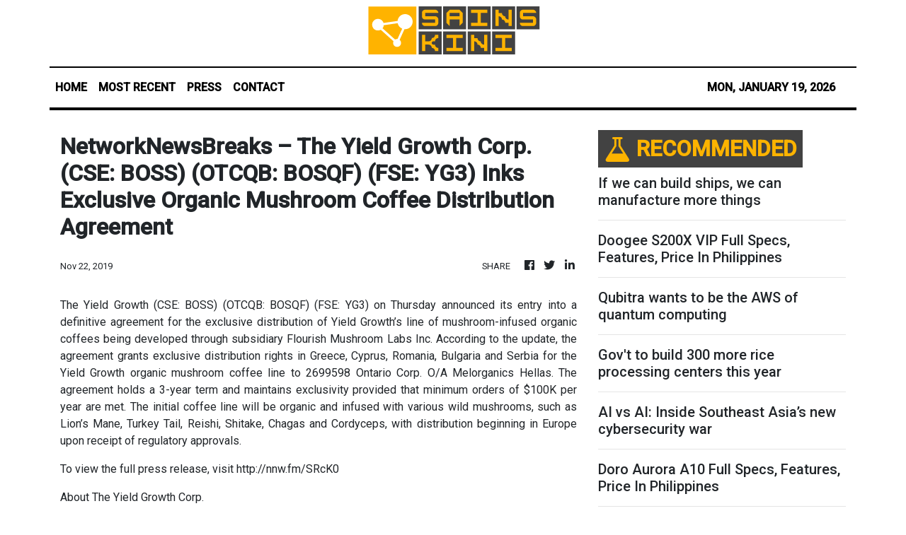

--- FILE ---
content_type: text/html; charset=utf-8
request_url: https://us-central1-vertical-news-network.cloudfunctions.net/get/fetch-include-rss
body_size: 100418
content:
[
  {
    "id": 112144792,
    "title": "Valentino Garavani, legendary Italian couturier, dies at 93",
    "summary": "Legendary Italian fashion designer Valentino Garavani has died at the age of 93, his foundation announced on Instagram on Monday, January 19, 2026.\n“Valentino Garavani passed away today at his Roman residence, surrounded by loved ones,” the post read.\nThe foundation also shared details of the public memorial services. A lying in state will be held at PM23, Piazza Mignanelli 23, on Wednesday, January 21, and Thursday, January 22.\nThe funeral will take place on Friday, January 23, at the Basilica of Santa Maria degli Angeli e dei Martiri, located in Piazza della Repubblica 8 in Rome, Italy.",
    "slug": "valentino-garavani-legendary-italian-couturier-dies-at-93",
    "link": "https://mb.com.ph/article/10902089/lifestyle/fashion-and-beauty/valentino-garavani-legendary-italian-couturier-dies-at-93",
    "date_published": "2026-01-19T17:27:00.000Z",
    "images": "https://mb.com.ph/manilabulletin/uploads/images/2026/01/19/72945.webp",
    "categories": "3492,4637,1005,1432,1436,2688,3484,3493,3552,3563,3566,4645,4654,4671,4728,4743,4751,4752,4758,4771,4772,4779,4780,4794,4795,4796,4797",
    "img_id": "0",
    "caption": "",
    "country": "Philippines",
    "source_type": "rss",
    "source": "Manila Bulletin"
  },
  {
    "id": 112144798,
    "title": "PH-Japan people-to-people relations are ‘woven in trust’",
    "summary": "As the Philippines and Japan jointly mark 70 years of what both nations aptly describe as “relations woven in trust,” the signing of the Access and Servicing Agreement (ACSA) stands out as a milestone that both reflects the depth of the partnership and signals its strategic direction for the decades ahead. Beyond symbolism, the ACSA underscores how Manila and Tokyo continue to adapt their long-standing friendship to the realities of a rapidly evolving regional and global security environment.\nThe ACSA, signed last week by Japanese Foreign Minister Motegi Toshimitsu and Philippine Foreign Affairs Secretary Maria Theresa Lazaro, complements the Reciprocal Access Agreements forged by both countries in mid-2024. Together, these frameworks provide the legal and logistical foundations for closer defense cooperation, including the provision of supplies, services, and support during joint exercises; humanitarian assistance; disaster response, and other cooperative activities. Importantly, they enhance interoperability while respecting national sovereignty, a balance that is essential in a region marked by both opportunity and uncertainty.\nThis latest agreement did not emerge overnight. It was agreed upon in principle by President Ferdinand R. Marcos, Jr. and Japanese Prime Minister Sanae Takaichi during their bilateral talks on the sidelines of the ASEAN Summit in Malaysia in October 2025. That moment reflected a shared recognition: that peace, stability, and prosperity in the Asia-Pacific are best preserved through partnerships anchored on international law, mutual respect, and collective responsibility.\nIn reaffirming their countries’ commitments, both foreign ministers emphasized that the ACSA is not directed against any nation. Rather, it is part of a broader effort to strengthen a rules-based regional order, ensure freedom of navigation, and build the capacity of like-minded states to respond effectively to both traditional and non-traditional security challenges. For the Philippines—one of the world’s most disaster-prone countries—the value of such agreements is also measured in lives saved, faster response times, and enhanced resilience during humanitarian crises.\nYet the strength of Philippine-Japanese relations has never rested solely on security cooperation. Japan’s role as the Philippines’ leading provider of official development assistance remains proof positive of its abiding commitment to the country’s long-term growth. From critical transport infrastructure and flood control systems to health, education, and disaster risk reduction, Japanese assistance has left an indelible imprint on national development. These investments have not only spurred economic activity but have also strengthened institutional capacity and community resilience across the archipelago.\nEqually important are the people-to-people ties that continue to flourish between the two nations. Millions of Filipinos have found opportunities in Japan as skilled workers, caregivers, and professionals, while Japanese businesses have long viewed the Philippines as a trusted partner and investment destination. Cultural exchanges, tourism, and educational cooperation further reinforce mutual understanding—arguably the most durable foundation of any bilateral relationship.\nAt a time when geopolitical tensions test alliances and partnerships worldwide, the Philippines-Japan relationship offers a compelling example of how trust, nurtured over decades, can evolve into strategic cooperation without losing its human dimension. The ACSA is thus not merely a defense agreement; it is a reaffirmation of shared values and a forward-looking investment in regional stability.\nSeventy years on, relations woven in trust continue to hold—and, with agreements such as the ACSA, they are being strengthened to meet the demands of a more complex future.",
    "slug": "phjapan-peopletopeople-relations-are-woven-in-trust",
    "link": "https://mb.com.ph/article/10902083/opinion/ph-japan-people-to-people-relations-are-woven-in-trust",
    "date_published": "2026-01-19T16:05:00.000Z",
    "images": "https://mb.com.ph/manilabulletin/uploads/images/2026/01/19/72906.webp",
    "categories": "3492,4637,1005,1432,1436,2688,3484,3493,3552,3563,3566,4645,4654,4671,4728,4743,4751,4752,4758,4771,4772,4779,4780,4794,4795,4796,4797",
    "img_id": "0",
    "caption": "",
    "country": "Philippines",
    "source_type": "rss",
    "source": "Manila Bulletin"
  },
  {
    "id": 112144797,
    "title": "Singing to help our malnourished kids",
    "summary": "FINDING ANSWERS\nIt seldom commands front-page attention, yet it steadily eats away at our country’s future. Child malnutrition, particularly stunting, remains one of the Philippines’ most persistent crises, quietly undermining our future workforce and national progress.\nUNICEF has stressed that stunting during the critical first 1,000 days of life—from conception to a child’s second birthday—disrupts brain development and weakens a child’s ability to learn and stay healthy.\nStunting, a condition in which children are too short for their age due to malnutrition and chronic undernutrition, is largely irreversible. Once the critical window of early childhood closes, the damage is done.\nMalnourished children fall sick more often, miss classes, and struggle to keep up academically. These setbacks do not disappear with age; they follow children into adulthood, limiting job prospects and earning capacity while weakening the nation’s human capital.\nDespite years of programs to fight malnutrition, the scale of the problem remains daunting. UNICEF data show that roughly one in three Filipino children is affected by moderate or severe stunting.\nUNICEF said that undernutrition—which has three indicators: underweight (low weight-for-age, including low birth weight), wasting (low weight-for-height), and stunting (low height-for-age)—is the underlying cause of around 95 child deaths every day in the Philippines.\nThe World Health Organization has also warned that stunting in early life impairs cognition and educational performance, increases susceptibility to disease, and raises the risk of chronic illnesses later in life. Unlike weight loss, which can sometimes be corrected, lost height and compromised brain development cannot simply be recovered.\nThe effects of stunting are already visible in “learning poverty,” defined by the World Bank (WB) as the inability to read and understand simple text by age 10. In 2021, learning poverty in the Philippines surged to around 90 percent, worsened during prolonged school closures caused by the pandemic. But even before that, learning poverty was already dangerously high, hovering at nearly 70 percent.\nGlobal assessments reinforce this grim picture. In the 2018 Programme for International Student Assessment (PISA), Filipino students ranked lowest in reading literacy among 79 countries and near the bottom in mathematics and science.\nIn the 2022 PISA, similar dismal results were seen. In mathematics, only 16 percent (a far cry from the 69 percent average across countries studied) of Filipino students assessed attained at least Level 2 proficiency. In reading, the Philippines posted a score of 24 percent, compared with a 74 percent average. In science, where the average was 75 percent, only 23 percent of Filipino students attained Level 2 or higher.\nWhile pandemic disruptions played a role, experts point out that poor nutrition in early childhood had already weakened the foundations for learning long before classrooms shut down. Maternal malnutrition, poor prenatal care, and inadequate support during pregnancy further entrench an intergenerational cycle of undernutrition.\nMalnutrition is not just a health or education issue—it is an economic one. Various studies reveal that the Philippines loses hundreds of billions of pesos annually due to reduced productivity, higher healthcare costs, and lost human potential linked to poor nutrition.\n“When viewed through the lens of the World Bank’s Human Capital Index (HCI), the country’s 2020 HCI score of 0.52 predicts that the future productivity of children born today will be 48 percent below what they might achieve if they were to enjoy complete education and full health,” the WB study said of the Philippines.\nRecognizing the crisis, RA 11148 or the Kalusugan at Nutrisyon ng Mag-Nanay Act was enacted in 2018, mandating a whole-of-government and whole-of-society approach to maternal and child nutrition. But implementation of the law requires sustained funding and active participation from civil society and the private sector.\nOne private sector initiative is the Pre-Valentine Dinner Benefit Concert “Alay sa Mag-Nanay” set this Feb. 7 at The Manila Hotel’s Tent City. Organized by the Knights of Rizal in partnership with the Children’s First 1,000 Days Coalition (CFDC) and The Manila Hotel, the event seeks to raise funds for nutrition programs.\nThe concert will feature performances by the Rainmakers and Allison Gonzales, with guest artists Aicelle Santos, Gerphil Flores, and Gibzon Villajuan, and special participation by the HOPE Children’s Choir. Proceeds will benefit indigent pregnant mothers in Manila, identified through Barangay Health Workers and Barangay Nutrition Scholars to ensure critical support reaches those most at risk.\nThe Knights of Rizal, chartered under Republic Act No. 646, is part of the CFDC, an alliance of over 200 organizations supporting the effective implementation of nutrition policies nationwide. Their work underscores a pressing need to help make Filipino children “brighter, taller, stronger (BTS)” amid all the grim data.\nMalnutrition may be a silent emergency, but its impact can be deafening. It shrinks bodies, dulls minds, and weakens the country from within. If the Philippines is serious about improving education, boosting productivity, and breaking cycles of poverty, it must treat child nutrition, especially during the first 1,000 days, as a national priority. (finding.lina@yahoo.com)",
    "slug": "singing-to-help-our-malnourished-kids",
    "link": "https://mb.com.ph/article/10902084/opinion/singing-to-help-our-malnourished-kids",
    "date_published": "2026-01-19T16:05:00.000Z",
    "images": "https://mb.com.ph/manilabulletin/uploads/images/2026/01/19/72907.webp",
    "categories": "3492,4637,1005,1432,1436,2688,3484,3493,3552,3563,3566,4645,4654,4671,4728,4743,4751,4752,4758,4771,4772,4779,4780,4794,4795,4796,4797",
    "img_id": "0",
    "caption": "",
    "country": "Philippines",
    "source_type": "rss",
    "source": "Manila Bulletin"
  },
  {
    "id": 112144796,
    "title": "The Sabbath was made for man",
    "summary": "REFLECTIONS TODAY\nToday’s Gospel invites us to view reality in two different ways. We can view it exteriorly, basing ourselves on mere appearances, or interiorly, as we perceive what is hidden from our naked eye.\nJesus’ disciples pick heads of grain while on journey on the Sabbath. They find a practical way to ease their hunger. The Pharisees see this and protest to Jesus that his disciples are doing what is unlawful on the Sabbath. They see only the exterior, a violation of the Sabbath rule and nothing else.\nThey ignore the wisdom of addressing a basic human need like hunger and insist on the punctilious observance of the rules.\nJesus refers the Pharisees to the popular story that involved King David, the greatest king of Israel.\nAt one point in his flight from King Saul, David entered the house of God and ate the bread of offering that only the priests could lawfully eat. The king even shared the bread with his companions.\nThe priest Abiathar did not show any sign of disapproval (1 Sm 21:7). Jesus says that in cases of necessity, pragmatism overrules religious ordinance.\nGospel • Mark 2:23-28\nAs Jesus was passing through a field of grain on the Sabbath, his disciples began to make a path while picking the heads of grain. At this the Pharisees said to him, “Look, why are they doing what is unlawful on the Sabbath?” He said to them, “Have you never read what David did when he was in need and he and his companions were hungry?\nHow he went into the house of God when Abiathar was high priest and ate the bread of offering that only the priests could lawfully eat, and shared it with his companions?”\nThen he said to them, “The sabbath was made for man, not man for the Sabbath. That is why the Son of Man is lord even of the Sabbath.”\nSource: “365 Days with the Lord 2026,” St. Paul’s, 7708 St. Paul Rd., SAV, Makati City (Phils.); Tel.: 632-895-9701; E-mail: publishing@stpauls.ph; Website: http://www.stpauls.ph.",
    "slug": "the-sabbath-was-made-for-man",
    "link": "https://mb.com.ph/article/10902085/opinion/the-sabbath-was-made-for-man",
    "date_published": "2026-01-19T16:05:00.000Z",
    "images": "https://mb.com.ph/manilabulletin/uploads/images/2026/01/19/72908.webp",
    "categories": "3492,4637,1005,1432,1436,2688,3484,3493,3552,3563,3566,4645,4654,4671,4728,4743,4751,4752,4758,4771,4772,4779,4780,4794,4795,4796,4797",
    "img_id": "0",
    "caption": "",
    "country": "Philippines",
    "source_type": "rss",
    "source": "Manila Bulletin"
  },
  {
    "id": 112144795,
    "title": "A hospital for senior citizens",
    "summary": "UNDER THE MICROSCOPE\nA Senate bill is now on second and third reading which if approved will establish a Philippine Geriatric Center. This hospital will cater exclusively to senior citizens, and it could not be more timely as there were 9.24 million citizens aged 65 and over in 2020 or 8.5 percent of the population. It is predicted that the proportion of senior citizens will make up 20 percent of the population in 30 years’ time. This is a demographic transition that is termed as a demographic winter.\nCertainly, a hospital for senior citizens is a welcome development as even now, our government hospitals are straining to provide medical care for the entire population. Elderly citizens tend to have more co-morbidities that will require more complex and expensive medical care. Geriatric medicine, as a subspecialty, is going to be more in demand as the population ages rapidly.\nBut the more important question is the financing of health care for these elders, since they will be mostly retired and may not have saved enough for their retirement, much less for health care. Hopefully, we will have a hundred percent coverage for medical expenses for all, which at the current rate, may not be feasible for a while.\nAnother question is: Can this specialty hospital accommodate many more patients that other government hospitals can’t admit? Will there be long lines like we see in other government hospitals? It will not be possible for all sick  seniors to be catered to considering the large numbers. Even if just one percent of the 9.24 million get sick and need to be admitted, that will be 92,400 patients. As it is now, 60 percent of Filipinos die without seeing a doctor.\nSo, is it still practical to spend hundreds of millions of pesos to put up a hospital that will serve a few hundred patients at a time? With seniors, chronic illnesses are common and one may be admitted for weeks or months. This will reduce available beds for more incoming patients.\nWon’t it be better if we strengthen our primary care facilities and offer preventive care instead? Let us keep the people healthier with regular checkups, offer mass screening for lifestyle diseases like hypertension and diabetes mellitus, early detection of cancers, vaccinations, osteoporosis and sexually transmitted diseases.\nFor those diagnosed early with hypertension,  intervention with medication and reduced salt intake can forestall development of complications such as heart attacks, strokes and kidney failure. Those who are diabetic can also be managed with diet and drug intervention.\nBreast cancer is the number one killer of women. Early detection with breast self-examination, breast ultrasound or mammograms can lead to cure with surgery. We still see many advanced breast cancers with large tumors that often ulcerate the skin presenting a ghastly sight because women don’t want to consult doctors due to “hiya.” Treating advanced cancer is very expensive and also leads to more complications.\nVaccination against common infectious diseases like flu, hepatitis B and others will reduce the number of sick persons trying to compete with each other for the chance to be seen by a health provider.\nOsteoporosis leads to bone fractures that may need major surgery and implants which are expensive. Preventive care with daily exercise including weights and daily intake of calcium supplements prevent progression of bone demineralization.\nPreventing STDs require monogamous relationships, use of prophylactics and if in doubt, screening tests. HIV is running rampant in the country which will further strain the health system.\nWe do have an overwhelmed health system now which is reaching crisis proportions. It is incumbent on each person to ensure his/her own health by adopting a healthy lifestyle, eating sensibly, going for health checkups, exercising and avoiding smoking and heavy alcohol consumption. Getting seven to eight hours of sleep each day also helps keep the body healthy.\nIf enough seniors can stay healthy for longer, we should not be seeing long lines for consultation at hospitals and health centers. Our quality of life will be better and we can even work even part time if we so decide. Those who have hypertension and diabetes need to take their medications for life. Skipping medications because you don’t feel anything is very common and will lead to disaster.\nObesity is hitting epidemic proportions among all ages, fueled by excessive food intake, especially of carbohydrates. If you carry excess weight, it will strain your heart, liver and kidneys leading to many complications. It is better to reduce your weight the natural way than going for surgery and other quick-fix procedures.\nIt is up to each one of us to choose our paths. As they say, “An ounce of prevention is worth a pound of cure” with less of the side effects and complications of drugs and medical intervention, geriatric hospital or not.",
    "slug": "a-hospital-for-senior-citizens",
    "link": "https://mb.com.ph/article/10902086/opinion/a-hospital-for-senior-citizens",
    "date_published": "2026-01-19T16:05:00.000Z",
    "images": "https://mb.com.ph/manilabulletin/uploads/images/2026/01/19/72910.webp",
    "categories": "3492,4637,1005,1432,1436,2688,3484,3493,3552,3563,3566,4645,4654,4671,4728,4743,4751,4752,4758,4771,4772,4779,4780,4794,4795,4796,4797",
    "img_id": "0",
    "caption": "",
    "country": "Philippines",
    "source_type": "rss",
    "source": "Manila Bulletin"
  },
  {
    "id": 112144794,
    "title": "The fear of becoming useless in an AI-driven workplace",
    "summary": "TECH4GOOD\nRemember that old adage that says “a jack of all trades is a master of none?” It seems the connotation is no longer as negative as we thought. I recently read an article in which a Middle East AI official did not just stop at the beginning of the saying. He also added a new end, which goes like this, “But most times better than a master of one.” He says that in a world dominated by AI, people who focus their skills across multiple areas would be able to survive in any situation.\nI have written many articles about AI. There is no question that it is here, reshaping industries, redefining productivity, and unsettling the very foundations of how we think about work. However, amid the excitement lies a quieter, more unsettling emotion: The fear of being useless in an AI-driven workplace. It is the sinking feeling that gets to you when you watch an AI tool complete a task in seconds that took you a decade to master. This fear is not irrational—it reflects a profound shift in how human skills are valued, and it raises urgent questions about how education and workforce development must evolve.\nThe rise of AI is pushing our national economy toward a productivity paradox. It promises extraordinary gains in national productivity. However, we will be confronted with an uncomfortable macroeconomic truth: National productivity is poised to skyrocket because of AI, and it may well do so at the expense of human jobs.\nWe are entering an era where we can produce exponentially more goods, services, and code with significantly fewer human hours. It is entirely possible for a nation’s GDP to soar while its labor participation rate plummets. This decoupling of productivity from employment is the engine of our current anxiety. A richer society with a sidelined workforce is a recipe for profound social instability.\nWe have heard the phrase many times, “AI destroys jobs but creates new ones.” It captures part of the truth but not the whole picture. While historically true, this mantra may have reached its limit. We must stop using it to dismiss genuine fears. The difference today is the pace and nature of displacement. Yes, new roles will emerge—AI prompt engineers, ethicists, and AI managers —but these jobs are fewer in number and often demand specialized skills. The replacement rate is not one-to-one. A factory that once employed 1,000 workers may now need only 100 engineers to oversee automated systems. The net effect is displacement, not balance.\nHow then can we prepare our workforce to be more adaptable and maintain its relevance? The traditional education model—designed for an industrial economy—emphasizes specialization. Students are trained to become “I-shaped” professionals: Deep expertise in one area, with limited breadth. Master’s degree in this and a PhD in that. Such education might lead to expert physicists or educators, but also might render their students poorly equipped for dealing with an environment in which all sorts of simple, routine, or technological operations are performed by machines. If your value is knowing a specific set of rules or data, an AI model has already surpassed you.\nIn an AI workplace, this model is increasingly fragile. A narrow skill set can be easily automated or rendered obsolete. It will soon become harder to answer the question “What do you do?”\nWe need an educational redesign that fosters Comb-shaped individuals—people with broad foundational knowledge anchored by multiple deep specializations across disparate fields. A Comb-shaped professional might possess deep expertise in nursing, a secondary depth in data analytics, and a third in behavioral psychology.\nWhy does the “Comb” win? Because AI struggles with synthesis across highly distinct domains. An AI can diagnose an illness (medicine) and it can crunch numbers (data), but it struggles to intuitively understand how a patient’s fear (psychology) will affect their adherence to a data-driven treatment plan. The Comb-shaped human connects these dots, using AI as a tool for each individual vertical, but providing the uniquely human connective tissue between them.\nFor the existing workforce, waiting for educational reform is not an option. To increase employability, professionals must aggressively build new “legs” on their comb. If you are a deep specialist in marketing, you must stop viewing AI as a competitor and start viewing it as an exoskeleton. Do not just learn to use generative AI; develop a deeper understanding of how these models work. Lean into the skills that remain stubbornly human—complex negotiation, ethical stewardship, and empathetic leadership—while simultaneously becoming highly literate in the tools threatening to replace you.\nThe fear of uselessness is a signal that the old ways of working are dying. Our value in the AI workplace will not just come from what we know, but also from how we synthesize it across multiple domains in ways a machine cannot yet replicate.\n(The author is an executive member of the National Innovation Council, lead convener of the Alliance for Technology Innovators for the Nation (ATIN), vice president of the Analytics and AI Association of the Philippines, and vice president of UP System Information Technology Foundation. Email: t4g.tmb@gmail.com)",
    "slug": "the-fear-of-becoming-useless-in-an-aidriven-workplace",
    "link": "https://mb.com.ph/article/10902087/opinion/the-fear-of-becoming-useless-in-an-ai-driven-workplace",
    "date_published": "2026-01-19T16:05:00.000Z",
    "images": "https://mb.com.ph/manilabulletin/uploads/images/2026/01/19/72915.webp",
    "categories": "3492,4637,1005,1432,1436,2688,3484,3493,3552,3563,3566,4645,4654,4671,4728,4743,4751,4752,4758,4771,4772,4779,4780,4794,4795,4796,4797",
    "img_id": "0",
    "caption": "",
    "country": "Philippines",
    "source_type": "rss",
    "source": "Manila Bulletin"
  },
  {
    "id": 112144793,
    "title": "If we can build ships, we can manufacture more things",
    "summary": "#MINDANAO\nI would like to congratulate Tsuneishi Heavy Industries (Cebu) for the launch of the first Kamsarmax bulk carrier ship. This ship is significant as it can run on methanol, making it a cleaner alternative to traditional bunker fuel-fired ships. What this launch and potentially more locally built ships will mean for us points to a manufacturing future we ought to pursue.\nIn Jan. 15, 2026, MB article by James Loyola, the 81,200 metric ton bulk carrier named the MV Brave Pioneer is the 381st ship by the Cebu high-technology based shipbuilder, revealing immense potential to produce even more. The same article shares how the Philippines is already the fourth largest shipbuilder in the world by tonnage.\nThe significance of this ship launch is that it positions the country as one of the advanced sources of the manufacture of new, high technology ships for the world, needing vessels running on alternative fuels. Over time, I believe that engines of this sort can be manufactured in the country.\nI believe, therefore, that with this development, more can be done to promote the Philippines as a venue for shipbuilding, ship breaking and repairs of marine transport, even building naval vessels for our armed forces and the world. Moreover, this shows that we are not only among the world\\'s seafaring nations because of our seamen and ship personnel, but also builders of ships.\nThis possible increase in shipbuilding has the potential to drive the strengthening of the country’s steel industry, since this alloy is needed for ship hulls and engines. We have a history of steel manufacturing and have current downstream manufacturers of various types of steel products. We also have iron ore and chromites reserves in parts of the country that, when responsibly mined, can generate local jobs and help make more steel. Should there be a need for more raw materials that cannot be locally sourced, they can be sourced from other countries and manufactured here.\nHaving said that, I believe that reviving the steel industry will not only bring jobs, but also allow the country to make the high-value products such as ships and automobiles, which we would otherwise import and spend foreign exchange on. Such products are made not by one company, but fed by a network of smaller manufacturers of components. This is paramount in automobile assembly and manufacturing, since the many components that make up a car, from the mufflers to the seats, can be made by many other local manufacturers.\nA steel industry can make more roofing and reinforcing bars needed for building the close to 6.5 million or so dwellings we still need to build to meet the Filipino demand for homes and the necessary infrastructure, such as ports, airports, schools, and hospitals.\nKnowing these needs, I hope we can encourage more steel-based industries in the country. This makes it an essential industry we all need to expand, support, and sustain.\nPit Senyor!\nI would like to greet the millions who joined the processions in the city of Cebu, and the impressive fluvial procession of the Holy Infant Jesus of Prague, popularly known as the Santo Niño in the Mactan channel as well as the thousands making the pilgrimage in Davao and in many other parishes throughout the country.",
    "slug": "if-we-can-build-ships-we-can-manufacture-more-things",
    "link": "https://mb.com.ph/article/10902088/opinion/if-we-can-build-ships-we-can-manufacture-more-things",
    "date_published": "2026-01-19T16:05:00.000Z",
    "images": "",
    "categories": "3492,4637,1005,1432,1436,2688,3484,3493,3552,3563,3566,4645,4654,4671,4728,4743,4751,4752,4758,4771,4772,4779,4780,4794,4795,4796,4797",
    "img_id": "0",
    "caption": "",
    "country": "Philippines",
    "source_type": "rss",
    "source": "Manila Bulletin"
  },
  {
    "id": 112135123,
    "title": "Filipino workplaces: Balancing competition and cooperation",
    "summary": "Many leaders in the Philippines grapple with a perennial dilemma: Should work be competitive or collaborative? The instinct to drive performance through competition is understandable—in business, the best, fastest, and most productive usually win. However, when competition becomes the dominant mode of interaction, it can undermine the very cooperation organizations need to succeed. This is especially true in cultural contexts like ours, where pakikisama—getting along with others—remains a deeply rooted value.\nGlobal research on organizational behavior is emphatic: cooperation is the bedrock of effective team performance in most modern workplaces. Meta-analyses of organizational studies find that when tasks are interdependent—as they are in knowledge work, service delivery, and high-risk environments—cooperative reward structures produce better performance, higher satisfaction, and greater learning than purely competitive ones.\nYet competition, when introduced thoughtfully, can add energy, focus, and urgency. The trick is not to eliminate competition, but to balance it with cooperation and a strong, shared purpose.\nThe risks of pure competition\nMany Western companies have learned this the hard way. Forced performance ranking—the \"stack ranking\" system that pits employees against one another—has been shown to reduce knowledge sharing, erode collaboration, and stifle creativity. We practiced this in my former organization, and the stress levels were palpable. When employees view colleagues as rivals for scarce rewards, they are less likely to share insights, assist others, or take the relational risks necessary for innovation.\nIn contrast, cooperative environments—where shared goals, mutual support, and psychological safety are prioritized—empower people to contribute boldly, learn from mistakes, and grow collectively.\nWhy culture matters: The Filipino context\nLocally, the need for balance takes on a unique cultural dimension. Filipino values are strongly collectivistic; individuals tend to see themselves as part of a group and prioritize harmony and relationships over individual achievement. Research comparing national cultural dimensions shows that the Philippines scores significantly higher on collectivism than individualistic cultures like the United States, which tends to valorize confrontation and competition. Filipinos also navigate \"power distance\"—an acceptance of hierarchical differences—and other traits associated with interdependence rather than assertive self-promotion.\nThe well-studied concept of pakikisama reflects a strong preference for group harmony and consensus over conflict. Filipinos are often more likely to yield to group norms and smooth over differences to maintain relationships.\nIn practice, this means that overly confrontational or highly competitive practices—such as public scoreboards or relentless individual comparisons—can feel alien and counterproductive in many Filipino workplaces. Managers who transplant Western competition models without adaptation risk breeding resentment or passive resistance rather than performance gains.\nCooperation as a strategic strength\nThis cultural inclination toward harmony should not be mistaken for timidity or inefficiency. On the contrary, collectivistic cultures like ours often excel when work is structured around teams. Research on cultural influences finds that teams high in collectivism are more cooperative, productive, and empowered because members are motivated by group success as much as individual outcomes.\nAnother Philippine study on team effectiveness found that the quality of social relations is a powerful predictor of success. In a culture where relationships matter deeply, trust and respect can be more influential than structural incentives in determining whether teams perform at their best.\nStrategic competition\nThis is not to say competition has no place in Filipino organizations. Healthy competition can be an engine for innovation—provided it is strategic, temporary, and embedded within a cooperative framework.\nHere are four principles for effective balance:\n1. Compete as teams, not individuals. When teams compete against external benchmarks or other departments, internal cooperation is preserved and even strengthened. Members rally around a shared target rather than seeing each other as rivals.\n2. Use short, focused challenges. Innovation sprints or targeted performance campaigns inject urgency without creating a permanent, zero-sum atmosphere.\n3. Reward multiple paths to excellence. Celebrate service quality, process improvement, mentorship, and risk management—not just raw output metrics.\n4. Anchor competition in a shared mission. When people compete for the organization’s success rather than just personal rewards, competition becomes catalytic rather than destructive.\nA leadership imperative\nLeaders in the Philippines must be architects of balance. They must cultivate an environment where competition is a tool for growth, not a force that tears teams apart. This requires leaning into Filipino strengths—relational depth, group focus, and mutual support—while introducing thoughtful competitive elements that sharpen performance without undermining unity.\nIn a world that prizes both innovation and execution, the \"sweet spot\" is not either/or. It is both/and. When employees are encouraged to outdo competitors outside the organization while being supported to help one another within it, workplaces become not just more productive, but more human.\n(Benel Dela Paz Lagua was previously EVP and Chief Development Officer at the Development Bank of the Philippines. He is an active FINEX member and an advocate of risk-based lending for SMEs. Today, he is an independent director in progressive banks and NGOs. The views expressed herein are his own and do not necessarily reflect the opinion of his office or FINEX.)",
    "slug": "filipino-workplaces-balancing-competition-and-cooperation",
    "link": "https://mb.com.ph/article/10902082/business/trade-industry/filipino-workplaces-balancing-competition-and-cooperation",
    "date_published": "2026-01-19T16:01:00.000Z",
    "images": "https://mb.com.ph/manilabulletin/uploads/images/2026/01/19/72781.webp",
    "categories": "3492,4637,1005,1432,1436,2688,3484,3493,3552,3563,3566,4645,4654,4671,4728,4743,4751,4752,4758,4771,4772,4779,4780,4794,4795,4796,4797",
    "img_id": "0",
    "caption": "",
    "country": "Philippines",
    "source_type": "rss",
    "source": "Manila Bulletin"
  },
  {
    "id": 112135124,
    "title": "BYD to launch luxury brand Denza in Philippines this quarter",
    "summary": "Premoum new energy vehicle (NEV) brand Denza is set to expand into the Philippines within the quarter as it seeks to broaden the footprint of Chinese automotive company BYD Group beyond the mass market and into the luxury segment.\nIn a statement, Denza said its entry in the local market introduces a new premium portfolio for car enthusiasts and consumers that are planning to make the jump into electrified vehicles (EVs).\nDenza, the premium NEV arm of BYD, noted that its vehicles are designed to merge proprietary electrification technologies with executive-tier comfort and build quality.\n“The future of premium mobility isn’t defined by excess—it’s defined by intelligence. Nowadays, it is technology that truly drives elegance,” said BYD and Denza Philippines Country Head Adam Hu.\n“And at Denza, we see new energy vehicles as an opportunity to rethink how power, comfort, and sustainability can work together in a more thoughtful, human way,” he added.\nDenza’s official brand launch and unveiling of its initial offering in the county is set to take place this quarter. This will officially mark its entry into the local market.\nThe company said it will have a broader rollout of premium electrified vehicles in the coming months.\nBYD Philippines Corp., the local subsidiary of BYD Group, will be the official distributor of the brand.\nThe vehicles will first be offered through BYD’s authorized dealerships in Makati, Alabang, Greenhills, and Cebu.\nWith its entry into the automotive market, Denza said consumers can expect a “distinct shift toward craftsmanship and passenger-centric engineering.”\n“The brand draws on established global vehicle architectures to deliver a driving experience that reconciles high-output performance with the efficiency and environmental pragmatism required of modern premium transport,” it said.\nAt the core of Denza’s innovation push is its intelligent body control system, DiSus, designed to deliver ride comfort without sacrificing handling.\nIt also utilizes the e3 platform, the intelligence vehicle architecture that offers precise control, enhanced safety, and top-tier maneuverability.\n“What we’re building with Denza is a long-term vision for premium mobility—one where innovation serves the driver, sustainability is seamlessly integrated, and every vehicle reflects a smarter way forward,” Hu said.\n“With its arrival, Denza opens a new era of intelligent premium mobility in the Philippines —where advanced technology drives elegance, performance, and progress,” he added.\nThe brand’s local entry further affirms BYD’s commitment to expand the country’s access to next-generation mobility solutions.\nIn 2024, BYD sold a total of 4,780 vehicles, accounting for the bulk or 82 percent of the local NEV market.",
    "slug": "byd-to-launch-luxury-brand-denza-in-philippines-this-quarter",
    "link": "https://mb.com.ph/article/10902081/business/trade-industry/byd-to-launch-luxury-brand-denza-in-philippines-this-quarter",
    "date_published": "2026-01-19T16:00:00.000Z",
    "images": "https://mb.com.ph/manilabulletin/uploads/images/2026/01/19/72895.webp",
    "categories": "3492,4637,1005,1432,1436,2688,3484,3493,3552,3563,3566,4645,4654,4671,4728,4743,4751,4752,4758,4771,4772,4779,4780,4794,4795,4796,4797",
    "img_id": "0",
    "caption": "",
    "country": "Philippines",
    "source_type": "rss",
    "source": "Manila Bulletin"
  },
  {
    "id": 112135125,
    "title": "Erice says PBBM impeachment filer once defended First Lady",
    "summary": "Caloocan City 2nd district Rep. Edgar \"Egay\" Erice has called out lawyer Andre de Jesus for supposedly flipping the script when it comes to the latter\\'s filing of an impeachment complaint against President Marcos.\nWhile De Jesus justified his impeachment complaint with a passion before House reporters on Monday, Jan. 19, Erice said that a previous representation made by the lawyer makes his current crusade to oust Marcos quite \"strange\".\n\"It is strange that De jesus filed the complaint against [Bongbong Marcos] when he is the same lawyer who defended First Lady Liza [Araneta-] Marcos in Nov 2024 when he filed a disbarment case against Atty. Glen chong for villifying the First Lady,\" Erice said in a message sent to reporters.\nThe House Senior Deputy Minority Leader was referring to an incident in 2024 when Chong, a former congressman from Biliran, publicly threatened to slap President Marcos\\' wife.\nThis notwithstanding, Erice believes that the verified and duly-endorsed complaint filed by De Jesus was weak.\n\"The [12-] page impeachment complaint filed by Atty. Andre de Jesus can be easily dismissed as it lacks form and substance,\" he said, without giving any explanation.\nDe Jesus was sought for comment regarding the Caloocan solon\\'s remarks, but he has yet to respond as of this. posting.\nIt\\'s the House Committee on Justice\\'s mandate to determine an impeachment complaint\\'s sufficiency in form and in substance.\nDeputy Minority Leader Pusong Pinoy Party-list Rep. Jett Nisay endorsed De Jesus\\' impeachment complaint. It was the first such complaint ever filed against Marcos.\nIn his complaint, De Jesus claimed that 1. Marcos ordered and enabled the kidnapping and surrender of former president Rodrigo Duterte to the International Criminal Court (ICC), 2. Marcos is unfit to serve as President due to drug addiction, 3. Marcos committed betrayal of public trust when he failed to veto unprogrammed appropriations (UA) and other unconstitutional provisions in the General Appropriations Bill (GAB), 4. Marcos engaged in graft and corruption through kickbacks and ghost projects, 6. Marcos created the Independent Commission for Infrastructure (ICI) to shield corrupt allies, and 6. Marcos violated the Constitution and betrayed public trust by surrendering former President Duterte to the ICC.",
    "slug": "erice-says-pbbm-impeachment-filer-once-defended-first-lady",
    "link": "https://mb.com.ph/article/10902080/philippines/national/erice-says-pbbm-impeachment-filer-once-defended-first-lady",
    "date_published": "2026-01-19T15:49:00.000Z",
    "images": "https://mb.com.ph/manilabulletin/uploads/images/2026/01/19/72944.webp",
    "categories": "3492,4637,1005,1432,1436,2688,3484,3493,3552,3563,3566,4645,4654,4671,4728,4743,4751,4752,4758,4771,4772,4779,4780,4794,4795,4796,4797",
    "img_id": "0",
    "caption": "",
    "country": "Philippines",
    "source_type": "rss",
    "source": "Manila Bulletin"
  },
  {
    "id": 112135126,
    "title": "Man and boy critical after 3 shark attacks off Sydney in just over 24 hours",
    "summary": "MELBOURNE, Australia (AP) — A man and boy were critically injured and another boy had his surfboard bitten during three separate shark attacks in Sydney in just over 24 hours, police said on Monday.\nA surfer in his 20s was bitten on a leg by a shark off North Steyne Beach on the Pacific Ocean coast in the northern suburb of Manly at 6:20 p.m. local time Monday, a police statement said.\nBystanders pulled him from the water before an ambulance took him to a hospital in a critical condition, police said.\nOn Sunday, a 12-year-old boy suffered serious injuries to both legs after jumping from a six-meter (20-foot) high ledge known as Jump Rock, near Shark Beach inside Sydney Harbor in the eastern suburb of Vaucluse. Police have credited the boy’s three friends with saving his life by jumping from the cliff during the attack and dragging him back to shore.\n“The actions of his mates who have gone into the water to pull him out have been nothing but brave,” Supt. Joseph McNulty told reporters.\n“Those actions of those young men are brave under the circumstances and very confronting injuries for those boys to see,” McNulty added.\nNews media have reported that the boy lost both legs in the attack.\nAround noon on Monday, an 11-year-old boy was on a surfboard that was attacked by a shark at Dee Why Beach, an ocean beach north of Manly. The shark bit off a chunk of the board, but the boy escaped uninjured.\nLocal authorities said Sydney’s northern beaches, including North Steyne and Dee Why, would remain closed until further notice.\nAll three beaches near where the attacks occurred have some form of shark protection netting. It was not immediately clear where the attacks occurred in relation to that netting.\nAuthorities suspect bull sharks are responsible for at least the first two attacks.\nPolice had warned after the first attack that recent heavy rain over Sydney had increased the amount of fresh and murky water inside the harbor, heightening the bull shark danger.\nDee Why Beach is close to Ocean Reef Beach where a 57-year-old surfer was killed by a suspected white shark last September.\nIn November, a 25-year-old Swiss tourist was killed and her partner was seriously injured trying to save her as they swam off a national park north of Sydney.",
    "slug": "man-and-boy-critical-after-3-shark-attacks-off-sydney-in-just-over-24-hours",
    "link": "https://mb.com.ph/article/10902079/world/span-stylecolor-rgba0-0-0-09-font-family-man-and-boy-critical-after-3-shark-attacks-off-sydney-in-just-over-24-hoursspan",
    "date_published": "2026-01-19T15:43:00.000Z",
    "images": "https://mb.com.ph/manilabulletin/uploads/images/2026/01/19/72943.webp",
    "categories": "3492,4637,1005,1432,1436,2688,3484,3493,3552,3563,3566,4645,4654,4671,4728,4743,4751,4752,4758,4771,4772,4779,4780,4794,4795,4796,4797",
    "img_id": "0",
    "caption": "",
    "country": "Philippines",
    "source_type": "rss",
    "source": "Manila Bulletin"
  },
  {
    "id": 112135127,
    "title": "School bus crash in South Africa kills at least 13 children, police say",
    "summary": "JOHANNESBURG (AP) — A truck and a school minibus were in collision in South Africa\\'s Gauteng province Monday, killing at least 13 children, authorities said.\nPreliminary reports indicated at least 11 schoolchildren died at the scene, with two others succumbing to their injuries in the hospital.\nThe private vehicle was transporting students to various primary schools and high schools in the southwest of Johannesburg on Monday when the incident occurred around 7 a.m., according to authorities.\nWitnesses said the minibus carrying the children was overtaking stationary vehicles when it hit the truck in a head-on collision. Police said the incident is being investigated and the truck driver will be questioned.\nProvincial education department minister Matome Chiloane told reporters that the driver of the school bus would also be investigated for possibly driving recklessly.\nGauteng Emergency Services transported five patients to the Sebokeng Hospital, while two others were taken to Kopanong Hospital for further medical care. The bus driver also suffered injuries and was among those taken to the hospital.\nParents were seen weeping uncontrollably at the scene of the accident, while emergency services were picking up books and stationery.\nPresident Cyril Ramaphosa expressed his sadness at the loss of life, saying national and provincial authorities would provide families and schools with the necessary psychosocial support.\n“Our children are the nation’s most precious assets and we must do all we can — from observing the rules of the road to the quality of service providers,” said Ramaphosa.\nThe country’s minister of basic education, Siviwe Gwarube, said many accidents involving school transport are caused by driver error. She also called on the Department of Transport to make sure that vehicles entrusted with transporting schoolchildren are roadworthy.",
    "slug": "school-bus-crash-in-south-africa-kills-at-least-13-children-police-say",
    "link": "https://mb.com.ph/article/10902078/world/school-bus-crash-in-south-africa-kills-at-least-13-children-police-say",
    "date_published": "2026-01-19T15:37:00.000Z",
    "images": "https://mb.com.ph/manilabulletin/uploads/images/2026/01/19/72942.webp",
    "categories": "3492,4637,1005,1432,1436,2688,3484,3493,3552,3563,3566,4645,4654,4671,4728,4743,4751,4752,4758,4771,4772,4779,4780,4794,4795,4796,4797",
    "img_id": "0",
    "caption": "",
    "country": "Philippines",
    "source_type": "rss",
    "source": "Manila Bulletin"
  },
  {
    "id": 112135128,
    "title": "NBI arrests ex-DPWH engineers Hernandez, Mendoza",
    "summary": "Former Department of Public Works and Highways (DPWH) Bulacan Assistant District Engineer Brice Hernandez and Engineer Jaypee Mendoza were taken into custody by the National Bureau of Investigation (NBI) on Monday night.\n\n**media[72940]**\n\nThe arrests followed the issuance of warrants of arrest and hold departure orders by the Sandiganbayan Third Division over graft and malversation charges linked to alleged ghost flood control projects in Pandi, Bulacan.\n\nNBI agents arrested Hernandez and Mendoza shortly after 8 p.m. at their detention facility inside the Senate.\n\nThe two will be temporarily held at the NBI Central Office.\n\nHernandez and Mendoza, former DPWH Bulacan officials, had been detained at the Senate for four months after being cited in contempt for giving false testimony.",
    "slug": "nbi-arrests-exdpwh-engineers-hernandez-mendoza",
    "link": "https://mb.com.ph/article/10902077/philippines/national/nbi-arrests-ex-dpwh-engineers-hernandez-mendoza",
    "date_published": "2026-01-19T14:23:00.000Z",
    "images": "https://mb.com.ph/manilabulletin/uploads/images/2026/01/19/72940.webp",
    "categories": "3492,4637,1005,1432,1436,2688,3484,3493,3552,3563,3566,4645,4654,4671,4728,4743,4751,4752,4758,4771,4772,4779,4780,4794,4795,4796,4797",
    "img_id": "0",
    "caption": "",
    "country": "Philippines",
    "source_type": "rss",
    "source": "Manila Bulletin"
  },
  {
    "id": 112135129,
    "title": "Let's move as one, Speaker Dy tells ASEAN parliamentarians during AIPA event",
    "summary": "Speaker Faustino \"Bojie\" Dy III led the House of Representatives on Monday, Jan 19 in launching the country’s presidency of the 47th ASEAN Inter-Parliamentary Assembly (AIPA).\nIn his keynote address during Monday\\'s welcoming rites at Batasan Complex in Quezon City, Dy said the Philippines assumes the AIPA Presidency for 2026 “with humility and with a clear understanding of what this responsibility demands\".\nDy urged Association of Southeast Asian Nations (ASEAN) parliaments to act collectively and move as one toward a new future anchored on unity, shared purpose, and stronger parliamentary cooperation.\n“For today’s young public servants, and for the generations that will follow, the Philippines stands ready—to work with you, to listen, and to help secure a peaceful, prosperous, and people-centered ASEAN,” Dy said.\nHe stressed that cooperation in the Association of Southeast Asian Nations (ASEAN) must be anchored on public trust and institutional credibility.\n“Our guiding theme is clear: Parliaments Securing a Peaceful, Prosperous, and People-Centered ASEAN. It reflects a fundamental truth: communities endure not on aspiration alone, but on laws that are credible, systems that are trusted, and leaders who deliver results,” Dy said.\nDy said the Philippines’ AIPA agenda is aligned with President Marcos\\' commitment, as ASEAN chairman, to deepen dialogue and enhance cooperation on regional security and economic integration in a people-centered manner.\nThe launch comes as ASEAN marks the 50th anniversary of the Treaty of Amity and Cooperation and prepares for the admission of Timor-Leste as its 11th member state, milestones Dy said affirm that peace in the region was “built deliberately through dialogue, mutual respect, and the rule of law\".\nAs ASEAN looks toward Community Vision 2045, the Isabela 6th district representative said the region faces increasingly complex challenges, including economic uncertainty, security risks, and rapid technological change occurring simultaneously.\n“From my experience leading the House of Representatives, one lesson stands out: public trust is built through results. People judge governance by how decisions are made, whether processes are transparent, and whether outcomes genuinely improve daily life.”\nHe added that when laws are openly debated, carefully scrutinized, and aligned with real needs, institutions earn the confidence of the people they serve.\nDy said these principles extend beyond national borders. He says that trust across ASEAN grows when laws are clear and resources are directed where they matter most.\n“This is how parliaments secure peace, support prosperity, and keep people at the center of policy—principles that will guide our AIPA Presidency,” he said.\nHe emphasized that peace is more than the absence of conflict. He described it as confidence that differences can be resolved through dialogue and that rules will be respected even under pressure.\n“Through AIPA, legislatures strengthen parliamentary diplomacy by working together on shared concerns—maritime security, transnational crime, cyber threats, and disinformation—choosing cooperation over confrontation,” Dy said.\nThe Philippines is a founding member of ASEAN.",
    "slug": "lets-move-as-one-speaker-dy-tells-asean-parliamentarians-during-aipa-event",
    "link": "https://mb.com.ph/article/10902076/philippines/national/lets-move-as-one-speaker-dy-tells-asean-parliamentarians-during-aipa-event",
    "date_published": "2026-01-19T14:17:00.000Z",
    "images": "https://mb.com.ph/manilabulletin/uploads/images/2026/01/19/72939.webp",
    "categories": "3492,4637,1005,1432,1436,2688,3484,3493,3552,3563,3566,4645,4654,4671,4728,4743,4751,4752,4758,4771,4772,4779,4780,4794,4795,4796,4797",
    "img_id": "0",
    "caption": "",
    "country": "Philippines",
    "source_type": "rss",
    "source": "Manila Bulletin"
  },
  {
    "id": 112135130,
    "title": "Bambanti Festival in Isabela kicks off",
    "summary": "DAGUPAN CITY – Vice Gov. Kiko Dy led the opening of the Bambanti Festival 2026 on Sunday, Jan. 18, at the Isabela Provincial Capitol Compound in the City of Ilagan, marking the start of the province’s annual celebration honoring agriculture, culture, and tourism.\nDy said the week-long festival pays tribute to Isabela’s farmers and gives thanks for the blessings received by the province.\nHe said that the provincial government, under the leadership of Gov. Rodito Albano, remains committed to strengthening agriculture and supporting local communities.\nThe Bambanti Festival launched in 1997 is Isabela’s flagship cultural event held every January to celebrate the province’s agricultural abundance.\nThe term bambanti, or scarecrow, symbolizes the hard work and resilience of Isabelino farmers who protect and nurture their crops.\nDy, director general of the festival, thanked national government partners and guests, including Department of Tourism Regional Director Troy Alexander Miano and Department of Trade and Industry Regional Director Maria Sofia Narag, for supporting the event.\nHe acknowledged local officials from 34 municipalities and three cities, along with provincial department heads and festival committees, for their roles in organizing the celebration.\nThe opening featured ecotourism exhibits, locally produced farm goods, merchandise, and giant scarecrow displays at the Bambanti Village.",
    "slug": "bambanti-festival-in-isabela-kicks-off",
    "link": "https://mb.com.ph/article/10902075/philippines/luzon/bambanti-festival-in-isabela-kicks-off",
    "date_published": "2026-01-19T14:12:00.000Z",
    "images": "https://mb.com.ph/manilabulletin/uploads/images/2026/01/19/72938.jfif",
    "categories": "3492,4637,1005,1432,1436,2688,3484,3493,3552,3563,3566,4645,4654,4671,4728,4743,4751,4752,4758,4771,4772,4779,4780,4794,4795,4796,4797",
    "img_id": "0",
    "caption": "",
    "country": "Philippines",
    "source_type": "rss",
    "source": "Manila Bulletin"
  },
  {
    "id": 112124599,
    "title": "P106-M marijuana destroyed in Ilocos Sur",
    "summary": "The Police Regional Office-1 and the Philippine Drug Enforcement Agency-Region 1 destroyed marijuana valued at P106.2 million in an eradication operation in Barangay Licungan, Sugpon, Ilocos Sur from Jan. 15 to 18.\nPolice Brig. Gen. Dindo R. Reyes, PRO-1 regional director, said 98 marijuana plantations with a land area of 72,676-square meters were discovered.\nAuthorities eradicated 397,669 fully grown marijuana plants, 194,215 marijuana seedlings, and 156 kilograms of dried marijuana leaves worth P106,289,680.\nInventory, documentation, and onsite burning of the contraband were immediately conducted in the presence of barangay officials. Samples were collected by the police and PDEA  and submitted to the crime laboratory for examination.\nReyes said investigation is ongoing to identify those behind the marijuana plantations as no suspects were arrested during the operation.\nHe underscored the importance of strong inter-agency cooperation and reaffirmed their commitment to eradicating illegal drugs in the region.\n“Our unity in this operation proves that there is no place for drug syndicates in our mountains. We will not tire of clearing every corner of the region. As long as there are those who continue to plant, we will intensify our vigilance to protect the integrity of our land and the safety of our people,” Reyes said.\n“We have cut off the flow of illegal drugs at its very source. We will not stop until every corner of our jurisdiction is cleared of the threat of illegal drugs,” he added.\nReyes urged the public to remain vigilant and cooperate with authorities in maintaining a safe and drug-free Region 1 (Ilocos).",
    "slug": "p106m-marijuana-destroyed-in-ilocos-sur",
    "link": "https://mb.com.ph/article/10902073/philippines/luzon/p106-m-marijuana-destroyed-in-ilocos-sur",
    "date_published": "2026-01-19T13:56:00.000Z",
    "images": "https://mb.com.ph/manilabulletin/uploads/images/2026/01/19/72937.webp",
    "categories": "3492,4637,1005,1432,1436,2688,3484,3493,3552,3563,3566,4645,4654,4671,4728,4743,4751,4752,4758,4771,4772,4779,4780,4794,4795,4796,4797",
    "img_id": "0",
    "caption": "",
    "country": "Philippines",
    "source_type": "rss",
    "source": "Manila Bulletin"
  },
  {
    "id": 112124600,
    "title": "Catriona Gray debuts in The Loved One",
    "summary": "Anticipation for the highly awaited reunion film starring Jericho Rosales and Anne Curtis soars even higher as the official trailer unveils a surprise: Catriona Gray is joining the cast.\n**media[72935]**\n\"The Loved One\" marks Catriona Gray\\'s highly anticipated acting debut, adding to her impressive list of accomplishments. Since her Miss Universe 2018 win, Catriona has consistently proven herself as a multi-talented artist.\n**media[72936]**\nWith the trailer keeping details under wraps, fans are eagerly speculating about how Catriona will portray her character and how she will fit into the film’s intricate storyline.\n\nWith acclaimed writer-director Irene Emma Villamor, known for her thought-provoking storytelling, at the helm, audiences can expect Catriona to bring a unique dimension to the film.\nCatch “The Loved One” in cinemas starting Feb. 11, produced by Cornerstone Studios and Viva Films.",
    "slug": "catriona-gray-debuts-in-the-loved-one",
    "link": "https://mb.com.ph/article/10902074/entertainment/movies-and-tv/catriona-gray-debuts-in-the-loved-one",
    "date_published": "2026-01-19T13:47:00.000Z",
    "images": "https://mb.com.ph/manilabulletin/uploads/images/2026/01/19/72935.webp",
    "categories": "3492,4637,1005,1432,1436,2688,3484,3493,3552,3563,3566,4645,4654,4671,4728,4743,4751,4752,4758,4771,4772,4779,4780,4794,4795,4796,4797",
    "img_id": "0",
    "caption": "",
    "country": "Philippines",
    "source_type": "rss",
    "source": "Manila Bulletin"
  },
  {
    "id": 112124601,
    "title": "Officials warn vs 'accommodation scams' ahead of Panagbenga",
    "summary": "BAGUIO CITY – With the annual Baguio Flower Festival or Panagbenga approaching, tourism officials urged travelers Monday to book only with accredited hotels and verify their legitimacy before paying to avoid \"accommodation scams.\"\nDepartment of Tourism-Cordillera Director Jovita Ganongan said tourists should check the DOT website for accredited restaurants, hotels, destinations, and tour services.\n“They can check in the Department of Tourism’s website if they are accredited by the DOT because if they do, that means they have met the standards prescribed by the department in the services they render and they have all the necessary permit from the local government unit legitimizing their operation,” Ganongan said in a phone interview.\nShe said legitimate operators will not be involved in spurious activities to scam tourists. The scam typically involves paying a deposit or the full amount only to find out that no booking exists upon arrival.\nMayor Benjamin Magalong also advised applying common sense.\n“Kailangan ng common sense. Kung napaka-imposible ng ino-offer, posibleng scam ‘yan (they need to apply their common sense and if the offer is impossible, then it could be a scam),” he said, noting victims rarely recover their money.\nHe also recommended checking the official Baguio Visita website for legitimate accommodation referrals. (PNA)",
    "slug": "officials-warn-vs-accommodation-scams-ahead-of-panagbenga",
    "link": "https://mb.com.ph/article/10902072/philippines/luzon/officials-warn-vs-accommodation-scams-ahead-of-panagbenga",
    "date_published": "2026-01-19T13:39:00.000Z",
    "images": "https://mb.com.ph/manilabulletin/uploads/images/2026/01/19/72934.webp",
    "categories": "3492,4637,1005,1432,1436,2688,3484,3493,3552,3563,3566,4645,4654,4671,4728,4743,4751,4752,4758,4771,4772,4779,4780,4794,4795,4796,4797",
    "img_id": "0",
    "caption": "",
    "country": "Philippines",
    "source_type": "rss",
    "source": "Manila Bulletin"
  },
  {
    "id": 112124602,
    "title": "John Hay suspends e-shuttle after fatal crash, orders safety audit",
    "summary": "BAGUIO CITY – Camp John Hay management suspended its free e-shuttle service and ordered a comprehensive safety review Monday following the Jan. 16 accident that killed one person and injured six.\nJohn Hay Management Corp. president Manjit Singh Reandi said the suspension will continue until all operational factors are thoroughly checked.\n“As soon as I was told of the incident, I immediately ordered a stoppage of all the e-shuttle wherever they were just to be sure. We will not resume the operation until we have checked, rechecked, and multiple checked all factors,” Reandi said in a press conference here.\nHe said investigators did not find mechanical defect in the vehicle but are examining the driver\\'s fitness, operational systems, and passenger insurance. JHMC is also assessing walkways, railings, and roads throughout the camp for potential interventions.\nReandi said JHMC has provided humanitarian assistance to the fatality\\'s family and is reaching out to other victims who sought treatment independently.\nThe operator, Cordillera Basic Sector for Transportation, is cooperating with the probe.\nThe shuttle service, launched to address mobility issues in the camp, serves both tourists and local workers. (PNA)",
    "slug": "john-hay-suspends-eshuttle-after-fatal-crash-orders-safety-audit",
    "link": "https://mb.com.ph/article/10902070/philippines/luzon/john-hay-suspends-e-shuttle-after-fatal-crash-orders-safety-audit",
    "date_published": "2026-01-19T13:34:00.000Z",
    "images": "https://mb.com.ph/manilabulletin/uploads/images/2026/01/19/72930.jfif",
    "categories": "3492,4637,1005,1432,1436,2688,3484,3493,3552,3563,3566,4645,4654,4671,4728,4743,4751,4752,4758,4771,4772,4779,4780,4794,4795,4796,4797",
    "img_id": "0",
    "caption": "",
    "country": "Philippines",
    "source_type": "rss",
    "source": "Manila Bulletin"
  },
  {
    "id": 112135131,
    "title": "Discover how love created a hero in Batang Paco",
    "summary": "This February, film buffs and fans are set to laugh, cry, and cheer as “Batang Paco,” a heartwarming family action-comedy starring Empoy Marquez, hits mainstream cinemas across the Philippines.\n**media[72931]**\nProduced by MiVida Productions, Inc., “Batang Paco” marks the company’s maiden project and serves as its opening salvo for 2026, introducing a new film outfit focused on bold, out-of-the-box storytelling.\nLeading the charge is former actress turned businesswoman Ana Abiera Del Moral, whose vision centers on emotionally rich stories with broad audience appeal.\n“This film defines what MiVida stands for — stories with heart, courage, and soul,” says Ana.\nAt its core, “Batang Paco” is a family drama about love in its many amazing forms — blending comedy, action, romance, and emotion into an experience designed for families, Pinoy movie buffs, and everyday moviegoers.\nThe movie is centered on Paco — a gentle and cowardly tattoo artist, who is forced into a deadly mission when his young daughter is kidnapped by a powerful crime syndicate.\n**media[72932]**\nFueled by love, he must seek the courage to become the father his child believes he can be.\nEmpoy brings warmth, humor,  and vulnerability to one of his most relatable roles yet.\n“Hindi perpekto si Paco — pero gagawin niya ang lahat para sa anak niya,” says Empoy.\nSet against the vibrant and chaotic backdrop of Manila, “Batang Paco” delivers outrageous laugh-out-loud moments, thrilling action sequences, and deeply emotional storytelling, supported by a strong ensemble that includes AiAi Delas Alas, Mon Confiado, Ynez Veneracion, Chichi Rita, and Cassie Lavarias,  Richard Quan, Alma Concepcion, Lara Morena, Natasha Ledesma, Kookoo Gonzales, Gerard Acao, Josh Ivan Morales, Kim Rodriguez, Jovi Vargas, and Quentin Molo.\nDirected by Rechie del Carmen and written by Gina Marissa Tagasa, the film signals MiVida Productions’ commitment to fearless filmmaking and emotionally grounded entertainment.\n**media[72933]**\n“‘Batang Paco’ is just the beginning for MiVida,” Ana reveals.\nWith its mix of heart, humor, and heroism, “Batang Paco” is poised to connect with audiences of all ages.\nUltimately, “Batang Paco” is a testament to the fact that love — especially a parent’s love — can turn even the most unlikely person into a selfless hero.\n“Batang Paco” hits cinemas nationwide starting Feb. 18.",
    "slug": "discover-how-love-created-a-hero-in-batang-paco",
    "link": "https://mb.com.ph/article/10902071/entertainment/movies-and-tv/span-stylecolor-rgb0-0-0-font-family-gilroy-font-size-15px-font-weight-400-text-align-left-white-space-collapse-collapse-display-inline-importantdiscover-how-love-created-a-hero-in-batang-pacospan",
    "date_published": "2026-01-19T13:32:00.000Z",
    "images": "https://mb.com.ph/manilabulletin/uploads/images/2026/01/19/72931.webp",
    "categories": "3492,4637,1005,1432,1436,2688,3484,3493,3552,3563,3566,4645,4654,4671,4728,4743,4751,4752,4758,4771,4772,4779,4780,4794,4795,4796,4797",
    "img_id": "0",
    "caption": "",
    "country": "Philippines",
    "source_type": "rss",
    "source": "Manila Bulletin"
  },
  {
    "id": 112124604,
    "title": "Kiko Barzaga apologizes to Enrique Razon, says he'll accept his fate",
    "summary": "What did a P110-million lawsuit from billionaire businessman Enrique Razon do to the usually defiant Cavite 4th district Rep. Francisco \"Kiko\" Barzaga?\nIt made him drop his \"congressmeow\" shtick--at least temporarily--as well as issue a public apology to the ports and casino magnate.\n\"Enrique Razon, apologies,\" the Gen Z lawmaker said while shooting the breeze in a podcast hosted by veteran broadcaster Mon Tulfo and lawyer Clint Aranas.\nRazon earlier filed two counts of cyberlibel against Barzaga after the latter alleged on social media that the businessman bribed National Unity Party (NUP) solons into helping former House Speaker Leyte 1st district Rep. Martin Romualdez win in the May 2025 election.\nRazon sought P100 million in moral damages plus P10 million in exemplary damages from the Dasmariñas City solon, whose listed net worth was P5.375 million.\nBarzaga--an expert rage-baiter who was slapped with a two-month suspension order last December by his House colleagues--appeared level-headed in the podcast, where he even spoke about \"morals\".\n\"From a moral standpoint, if that is going to be my punishment for making a statement on what I assumed without--what I assumed of Razon\\'s moral perspective of, or Razon\\'s personality, then yes,\" he said.\n\"Eh di tama lang na makasuhan ako dahil doon (It\\'s only right that I get sued for that),\" admitted Barzaga.\nWhether or not it was just a facade, the 27-year-old sounded mature and expressed a readiness to accept his ultimate fate in relation to Razon\\'s case.\n\"Kung sakali magkaroon ako ng fine or imprisonment as a penalty, tanggap ko naman yun eh (If ever I get slapped with a fine or impingement as a penalty, I accept that).\n\"No, no, seryoso (No, no, I\\'m serious),\" he said with a straight face when the podcast hosts laughed at what he said.\n\"Tama naman yun, people must be--everyone must be liable for their crimes or their immortality. And if were to lose the case, I will willingly accept it,\" added Barzaga, a neophyte in the 20th Congress.\nHe had one good thing to say about Razon--apparently, his late father and predecessor, Rep. Elpidio \"Pidi\" Barzaga Jr. told him that he was a trustworthy person.\n\"Because once I read the letter of my father he genuinely trusted Razon. And it was me who broke my father\\'s trust during that time because of my misinterpretation of what happened,\" the podcast guest said.",
    "slug": "kiko-barzaga-apologizes-to-enrique-razon-says-hell-accept-his-fate",
    "link": "https://mb.com.ph/article/10902069/philippines/national/kiko-barzaga-apologizes-to-enrique-razon-says-hell-accept-his-fate",
    "date_published": "2026-01-19T13:32:00.000Z",
    "images": "https://mb.com.ph/manilabulletin/uploads/images/2026/01/19/72929.webp",
    "categories": "3492,4637,1005,1432,1436,2688,3484,3493,3552,3563,3566,4645,4654,4671,4728,4743,4751,4752,4758,4771,4772,4779,4780,4794,4795,4796,4797",
    "img_id": "0",
    "caption": "",
    "country": "Philippines",
    "source_type": "rss",
    "source": "Manila Bulletin"
  },
  {
    "id": 112124603,
    "title": "Discover how love created a hero in Batang Paco",
    "summary": "This February, film buffs and fans are set to laugh, cry, and cheer as “Batang Paco,” a heartwarming family action-comedy starring Empoy Marquez, hits mainstream cinemas across the Philippines.\n**media[72931]**\nProduced by MiVida Productions, Inc., “Batang Paco” marks the company’s maiden project and serves as its opening salvo for 2026, introducing a new film outfit focused on bold, out-of-the-box storytelling.\nLeading the charge is former actress turned businesswoman Ana Abiera Del Moral, whose vision centers on emotionally rich stories with broad audience appeal.\n“This film defines what MiVida stands for — stories with heart, courage, and soul,” says Ana.\nAt its core, “Batang Paco” is a family drama about love in its many amazing forms — blending comedy, action, romance, and emotion into an experience designed for families, Pinoy movie buffs, and everyday moviegoers.\nThe movie is centered on Paco — a gentle and cowardly tattoo artist, who is forced into a deadly mission when his young daughter is kidnapped by a powerful crime syndicate.\n**media[72932]**\nFueled by love, he must seek the courage to become the father his child believes he can be.\nEmpoy brings warmth, humor,  and vulnerability to one of his most relatable roles yet.\n“Hindi perpekto si Paco — pero gagawin niya ang lahat para sa anak niya,” says Empoy.\nSet against the vibrant and chaotic backdrop of Manila, “Batang Paco” delivers outrageous laugh-out-loud moments, thrilling action sequences, and deeply emotional storytelling, supported by a strong ensemble that includes AiAi Delas Alas, Mon Confiado, Ynez Veneracion, Chichi Rita, and Cassie Lavarias,  Richard Quan, Alma Concepcion, Lara Morena, Natasha Ledesma, Kookoo Gonzales, Gerard Acao, Josh Ivan Morales, Kim Rodriguez, Jovi Vargas, and Quentin Molo.\nDirected by Rechie del Carmen and written by Gina Marissa Tagasa, the film signals MiVida Productions’ commitment to fearless filmmaking and emotionally grounded entertainment.\n**media[72933]**\n“‘Batang Paco’ is just the beginning for MiVida,” Ana reveals.\nWith its mix of heart, humor, and heroism, “Batang Paco” is poised to connect with audiences of all ages.\nUltimately, “Batang Paco” is a testament to the fact that love — especially a parent’s love — can turn even the most unlikely person into a selfless hero.\n“Batang Paco” hits cinemas nationwide starting Feb. 18.",
    "slug": "discover-how-love-created-a-hero-in-batang-paco",
    "link": "https://mb.com.ph/article/10902071/entertainment/celebrities/span-stylecolor-rgb0-0-0-font-family-gilroy-font-size-15px-font-weight-400-text-align-left-white-space-collapse-collapse-display-inline-importantdiscover-how-love-created-a-hero-in-batang-pacospan",
    "date_published": "2026-01-19T13:32:00.000Z",
    "images": "https://mb.com.ph/manilabulletin/uploads/images/2026/01/19/72931.webp",
    "categories": "3492,4637,1005,1432,1436,2688,3484,3493,3552,3563,3566,4645,4654,4671,4728,4743,4751,4752,4758,4771,4772,4779,4780,4794,4795,4796,4797",
    "img_id": "0",
    "caption": "",
    "country": "Philippines",
    "source_type": "rss",
    "source": "Manila Bulletin"
  },
  {
    "id": 112124605,
    "title": "DepEd curriculum reforms significantly boost Grade 2 students’ learning — studies",
    "summary": "Early evidence from the pilot implementation of the Department of Education’s (DepEd) MATATAG K-to-10 Curriculum shows promising learning gains among Grade 2 students --- reinforcing the importance of decongesting the curriculum and prioritizing mastery of foundational skills.\nIn a statement issued on Monday, January 19, the Second Congressional Commission on Education (EDCOM 2) cited studies it commissioned showing strong gains among Grade 2 learners following recent Philippine education reforms.\nThe studies, EDCOM 2 said, provide an important evidence base for the ongoing MATATAG curriculum reforms, demonstrating that strategic decongestion and mastery-focused instruction in the early grades can yield measurable improvements in learning outcomes—if paired with strong teacher support.\nResults of studies\nEDCOM 2 noted that the Philippine Institute for Development Studies (PIDS) conducted a mixed-methods evaluation covering 70 public schools across seven regions.\nThe findings, published in PIDS Discussion Paper No. 2025-53, reveal statistically significant improvements in reading, mathematics, and values education among Grade 2 learners during the first year of the MATATAG pilot—a remarkable result for initial curriculum reform.\nSelective gains were also observed in higher grades, particularly in Science, MAPEH (Music, Arts, Physical Education, Health), and Technology and Livelihood Education (TLE).\n“Grade 2 students in pilot schools demonstrated large, statistically significant learning gains across all assessed subjects—an uncommon result in the first year of curriculum reform,” the study noted, highlighting the impact of decongestion at the foundational stage.\nEDCOM 2 described this as a “notable finding,” given that international evidence suggests curriculum reforms typically take several years to translate into learning gains. That the MATATAG pilot produced statistically significant improvements—especially in the foundational years—marks a critical departure from this pattern, underscoring the value of decongesting content and prioritizing mastery over coverage.\nTeacher support remains key\nWhile student outcomes are encouraging, EDCOM 2 noted other studies—also conducted by PIDS—that focused on teacher workload and classroom practice.\nThe studies revealed that while the decongested curriculum gave teachers more flexibility, much of the saved classroom time shifted to planning and assessment outside school hours. Time-use data showed that teachers under the decongested curriculum spent less time on direct instruction and assessment administration, creating space for more thoughtful lesson preparation and learner-focused activities.\nHowever, much of this time shifted to lesson planning and assessment design outside regular school hours, reflecting persistent gaps in instructional support and learning resource availability. \nCiting these results, EDCOM 2 noted, “Teachers reported improved flexibility in lesson delivery, but this was accompanied by increased time spent on lesson planning and preparation”—pointing to unresolved implementation constraints.\nAnother study found that teacher collaboration strongly influenced classroom effectiveness, reinforcing EDCOM 2’s recommendation to institutionalize professional learning communities as part of the curriculum reform process. The research also measured a direct, statistically meaningful improvement in student learning outcomes, equivalent to roughly 0.34 standard deviations.\nBalancing gains with teacher wellbeing\nDespite the positive learning outcomes, EDCOM 2 said the studies caution about sustainability. \nTeacher physiological well-being declined significantly during the pilot year, attributed to extended planning hours, delayed learning materials, and uneven training for merged or restructured subjects.\nEDCOM 2 Executive Director Dr. Karol Mark Yee said that the Commission has “long called for the decongestion of the curriculum, especially from Grades 1 to 3, to focus on foundational skills, particularly literacy, and we thank DepEd for fully implementing this curriculum for Key Stage 1.”\n“These findings are most welcome, affirming that DepEd is moving in the right direction with its reforms,” Yee said. “Moving forward, we hope that curriculum review and refinement continue to ensure similar gains are observed among high school students,” he added. \nMeanwhile, EDCOM 2 Co-Chairperson Rep. Roman Romulo noted that significant learning gains in Grade 2 students validate the Commission’s core advocacy: “By prioritizing foundational mastery, we give learners a real fighting chance.”\nHowever, he added, “These results are also a wake-up call. For reforms to be sustainable, we must match curriculum changes with robust support for teachers, timely learning materials, and genuine concern for their wellbeing.”\nMoving forward\nThese findings are part of the upcoming EDCOM 2 Final Report, set for release on January 26, and are drawn from three PIDS-authored studies on curriculum reform, teacher workload, and classroom practice.\nEDCOM 2, created under RA 11899, is tasked with evaluating the national education system and recommending legislation to address the country’s education challenges.",
    "slug": "deped-curriculum-reforms-significantly-boost-grade-2-students-learning-studies",
    "link": "https://mb.com.ph/article/10902068/philippines/national/deped-curriculum-reforms-significantly-boost-grade-2-students-learning-studies",
    "date_published": "2026-01-19T12:16:00.000Z",
    "images": "https://mb.com.ph/manilabulletin/uploads/images/2026/01/19/72928.webp",
    "categories": "3492,4637,1005,1432,1436,2688,3484,3493,3552,3563,3566,4645,4654,4671,4728,4743,4751,4752,4758,4771,4772,4779,4780,4794,4795,4796,4797",
    "img_id": "0",
    "caption": "",
    "country": "Philippines",
    "source_type": "rss",
    "source": "Manila Bulletin"
  },
  {
    "id": 112124606,
    "title": "PH gov't coordinating with Spanish authorities after high-speed train crash",
    "summary": "The Philippine Embassy in Spain is now coordinating with Spanish authorities to determine if there is any Filipino casualty in the high-speed train crash in Cordoba.\nThe mission on Monday, Jan. 19, extended its thoughts and prayers to the victims and their families in the accident that killed at least 39.\nOn Sunday evening, carriages of a Madrid-bound train derailed and crossed over to the opposite track before it collided with another oncoming train.\nAround four hundred passengers and staff were onboard both trains, according to the rail networks.\n“Emergency services are responding to the scene. All rail services between Madrid and Andalusia were suspended following the accident and are expected to remain closed on Monday, 19 January 2026,” the embassy said.\nIn the meantime, the embassy provided the contact details shared by the train companies for inquiries about relatives or loved ones onboard:\n• Renfe: +34 900 101 020\n• Iryo: +34 900 001 402.",
    "slug": "ph-govt-coordinating-with-spanish-authorities-after-highspeed-train-crash",
    "link": "https://mb.com.ph/article/10902067/philippines/national/ph-govt-coordinating-with-spanish-authorities-after-high-speed-train-crash",
    "date_published": "2026-01-19T12:09:00.000Z",
    "images": "https://mb.com.ph/manilabulletin/uploads/images/2026/01/19/72927.webp",
    "categories": "3492,4637,1005,1432,1436,2688,3484,3493,3552,3563,3566,4645,4654,4671,4728,4743,4751,4752,4758,4771,4772,4779,4780,4794,4795,4796,4797",
    "img_id": "0",
    "caption": "",
    "country": "Philippines",
    "source_type": "rss",
    "source": "Manila Bulletin"
  },
  {
    "id": 112124607,
    "title": "DHSUD: Around 12,000 people to benefit from condo-type mass housing project in Bulacan",
    "summary": "Government housing officials have committed to deliver housing units that will benefit around 12,000 people following the inauguration of a condominium-type project in Bulacan.\nLocated in Barangay Batia, Department of Human Settlements and Urban Development (DHSUD) Secretary Jose Ramon Aliling said the Bocaue Bulacan Manor, one of the vertical projects under the expanded mass housing program, will feature 11 mid-rise residential buildings.\n“This project marked another milestone in the government\\'s push to deliver safe, accessible, and dignified housing for Filipino families,” said Aliling. \nBuilt as a complete and people-centered community, the project offers a range of amenities designed to support quality living. \nThese include a swimming pool, basketball court, parks and playgrounds, nursery homes, a clubhouse, a multi-purpose building, parking spaces, commercial areas, and a tricycle terminal-ensuring a safe, convenient, and sustainable environment for residents.\nHe said Tower 1 of the project has been completed, with 364 housing units now ready for turnover to qualified beneficiaries. \nAliling and Pag-IBIG Fund Chief Executive Officer Marilene Acosta led the ceremony in Barangay Batia, Bocaue, along with other DHSUD and local government officials.\nDuring the activity, the Pag IBIG Fund distributed Notices of Approval to qualified applicants, bringing them one step closer to owning homes they can truly call their own.\nAliling said the project is open to qualified beneficiaries even if they are not residents of Bocaue. \nFor Bocaue residents interested in applying, they may coordinate with the Municipal Social Welfare and Development Office (MSWDO) for guidance and assistance in the application process.",
    "slug": "dhsud-around-12000-people-to-benefit-from-condotype-mass-housing-project-in-bulacan",
    "link": "https://mb.com.ph/article/10902064/philippines/national/dhsud-around-12000-people-to-benefit-from-condo-type-mass-housing-project-in-bulacan",
    "date_published": "2026-01-19T11:45:00.000Z",
    "images": "https://mb.com.ph/manilabulletin/uploads/images/2026/01/19/72925.webp",
    "categories": "3492,4637,1005,1432,1436,2688,3484,3493,3552,3563,3566,4645,4654,4671,4728,4743,4751,4752,4758,4771,4772,4779,4780,4794,4795,4796,4797",
    "img_id": "0",
    "caption": "",
    "country": "Philippines",
    "source_type": "rss",
    "source": "Manila Bulletin"
  },
  {
    "id": 112124608,
    "title": "Search for trash slide victims ends",
    "summary": "CEBU CITY – Authorities have announced that all victims from the trash slide in Barangay Binaliw here have already been accounted for.\nBut for the family of one of the victims, the search is not over yet.\nRelatives of chemical engineer Frederick Lee Deximo urged responders to continue the search as only the upper half of his body was recovered.\nIn an interview with Ramil Ayuman,  former chief of the City Risk Reduction and Management Office, Hannah Lee, Deximo’s cousin,  questioned why the search was ended when the entire remains of the victim have yet to be found.\nThe family suspected that the body was cut into half when it was struck by a backhoe that was used to scour the structure that was pinned down by an avalanche of garbage last Jan. 8.\n Lee said the remains have been turned over to a funeral parlor but the family declined to accept them until the upper body is recovered.\nOn Sunday, Jan. 18, or 10 days after the tragedy struck, Chief Supt.  Fred Trajeras Jr., regional director of Bureau of Fire Protection-Central Visayas, announced that all victims have been recovered.\nThe tragedy claimed 26 lives and injured 18.\nThe last fatality was recovered at 5:41 a.m. on Sunday, Trajeras said.\nLee said they are seeking the intervention of President Ferdinand Marcos Jr. and local officials to help locate the missing remains of their relative.",
    "slug": "search-for-trash-slide-victims-ends",
    "link": "https://mb.com.ph/article/10902063/philippines/visayas/search-for-trash-slide-victims-ends",
    "date_published": "2026-01-19T11:30:00.000Z",
    "images": "https://mb.com.ph/manilabulletin/uploads/images/2026/01/19/72924.webp",
    "categories": "3492,4637,1005,1432,1436,2688,3484,3493,3552,3563,3566,4645,4654,4671,4728,4743,4751,4752,4758,4771,4772,4779,4780,4794,4795,4796,4797",
    "img_id": "0",
    "caption": "",
    "country": "Philippines",
    "source_type": "rss",
    "source": "Manila Bulletin"
  },
  {
    "id": 112124609,
    "title": "Arrest warrant, hold departure order issued vs ex-Sen Bong Revilla, co- accused in P92.8-M flood control mess",
    "summary": "The Sandiganbayan issued arrest warrant and hold departure order (HDO) against former senator Bong Revilla Jr. and his co-accused in the P92.8 million “anomalous” flood control project in Pandi town in Bulacan.\nThe warrant of arrest and the HDO were issued by the anti-graft court’s Third Division which is handling the non-bailable malversation of public funds filed by the Office of the Ombudsman against Revilla and his co-accused.\nWith the arrest order, law enforcers were directed to apprehend Revilla and turn him over to the court.  With the HDO, Revilla will not be allowed to leave the country.\nOnce arrested or if he surrenders, Revilla will be detained during the duration of the trial of the malversation of public funds case.\nThe issuance of the arrest warrant and the HDO was confirmed by Clerk of Court Dennis Pulma who said that both orders were issued on Jan. 19.\nAside from Revilla, also ordered arrested and prevented from leaving the country were Department of Public Works and Highways (DPWH) Bulacan 1st District Engineering Office Assistant District Engineer Brice Hernandez, Engineer Jaypee Mendoza, Engineer R.J. Domasig, Engineer Emelita Juat, Accountant Juanito Mendoza and Christina Mae Pineda.\nIn a resolution, the anti-graft court directed the Bureau of Immigration (BI) “to hold the departure from the Philippines of the above-named accused and to include the names of the said accused in the Hold Departure List of the said bureau.”\nThe anti-graft court said it issued the orders “in the exercise of its inherent power to use all means necessary to carry its orders into effect, more specifically, to preserve and maintain the effectiveness of its jurisdiction over the cases and the persons of the accused so as to render accused at all times amenable to its writs and processes.”\nThe malversation of public funds and graft cases were filed against Revilla and his co-accused last Friday.\nOn Monday morning, Jan. 19, the malversation of public funds case was raffled to the court’s Third Division, while the graft case was assigned to the court’s Fourth Division.",
    "slug": "arrest-warrant-hold-departure-order-issued-vs-exsen-bong-revilla-co-accused-in-p928m-flood-control-mess",
    "link": "https://mb.com.ph/article/10902061/philippines/national/arrest-warrant-hold-departure-order-issued-vs-ex-sen-bong-revilla-co--accused-in-p928-m-flood-control-mess",
    "date_published": "2026-01-19T11:20:00.000Z",
    "images": "https://mb.com.ph/manilabulletin/uploads/images/2026/01/19/72922.webp",
    "categories": "3492,4637,1005,1432,1436,2688,3484,3493,3552,3563,3566,4645,4654,4671,4728,4743,4751,4752,4758,4771,4772,4779,4780,4794,4795,4796,4797",
    "img_id": "0",
    "caption": "",
    "country": "Philippines",
    "source_type": "rss",
    "source": "Manila Bulletin"
  },
  {
    "id": 112124610,
    "title": "Romualdez camp calls Senate blue ribbon panel witnesses' claims 'impossible'",
    "summary": "The camp of former House Speaker Leyte 1st district Rep. Martin Romualdez has dubbed as \"logically, physically impossible\" the claims made by two witnesses during a Senate Blue Ribbon Committee hearing on Monday, Jan. 19\nLawyer Ade Fajardo, counsel and spokesperson of Romualdez, says the witnesses\\' statements collapse under the sworn testimony and the absence of documentary proof.\nSenate President Pro Tempore Panfilo \"Ping\" Lacson presided over the hearing, which delved into the nitty gritty of the flood control projects corruption scandal.\nFajardo said contractor Pacifico “Curlee” Discaya--a key figure in the flood control projects mess--testified under oath that he had never entered South Forbes Park in Makati City. This undercut remarks by the two witnesses, dubbed as alias \"Joy” and “Marie\", that he approached anyone there or issued instructions related to the posh property.\n“The allegations aired in the Senate are logically and physically impossible,” Fajardo said.\n“Curlee Discaya testified under oath that he has never entered South Forbes Park, making it impossible for him to have approached anyone there or issued any instruction,\" he noted.\nHe added that the accusations trace back to the staff of an evicted tenant and were basically unsubstantiated.\n“The claims come solely from the staff of an evicted tenant, unsupported by any document,” said Fajardo, who noted that Romualdez’s name “appears in no deed, contract, or payment record related to the property”.\nOver the weekend, the controversial Discaya categorically denial that he acted as a “front” for the ex-Speaker in the alleged purchase of a high-end property.\nAccording to the lawyer, the record simply leaves nothing to respond to.\n“There is no evidence—only hearsay and possibly perjured statements—and therefore nothing to answer,” he said.\nFajardo stressed that allegations raised in public hearings must be tested against sworn testimony and verifiable records.",
    "slug": "romualdez-camp-calls-senate-blue-ribbon-panel-witnesses-claims-impossible",
    "link": "https://mb.com.ph/article/10902062/philippines/national/romualdez-camp-calls-senate-blue-ribbon-panel-witnesses-claims-impossible",
    "date_published": "2026-01-19T11:19:00.000Z",
    "images": "https://mb.com.ph/manilabulletin/uploads/images/2026/01/19/72923.webp",
    "categories": "3492,4637,1005,1432,1436,2688,3484,3493,3552,3563,3566,4645,4654,4671,4728,4743,4751,4752,4758,4771,4772,4779,4780,4794,4795,4796,4797",
    "img_id": "0",
    "caption": "",
    "country": "Philippines",
    "source_type": "rss",
    "source": "Manila Bulletin"
  },
  {
    "id": 112116550,
    "title": "Doogee S200X VIP Full Specs, Features, Price In Philippines",
    "summary": "Here’s The Complete List of Specifications, Features, & Price of the Doogee S200X VIP The Doogee S200X VIP 5G-ready smartphone is fueled with a Li-Ion 10100 mAh battery. It is available in colors like Black Samurai, Green Ranger, and Golden Guardian. Body & Display: The dimension of the phone is 179.50 x 82.50 x 16.00 ... Read more\nThe post Doogee S200X VIP Full Specs, Features, Price In Philippines appeared first on PhilNews.",
    "slug": "doogee-s200x-vip-full-specs-features-price-in-philippines",
    "link": "https://philnews.ph/2026/01/19/doogee-s200x-vip-specs-features-price-philippines/",
    "date_published": "2026-01-19T11:07:20.000Z",
    "images": "",
    "categories": "3492,4637,1005,1432,1436,2688,3484,3493,3552,3563,3566,4645,4654,4671,4728,4743,4751,4752,4758,4771,4772,4779,4780,4794,4795,4796,4797",
    "img_id": "0",
    "caption": "",
    "country": "Philippines",
    "source_type": "rss",
    "source": "Philippine News"
  },
  {
    "id": 112119935,
    "title": "Global memory chip crunch set to intensify amid Trump’s new industrial policy",
    "summary": "The shortages and associated price increase in the global memory chip sector could potentially intensify, as the US government threatened to impose hefty new tariffs on some major foreign manufacturers.\nSpeaking at Friday’s groundbreaking ceremony for Micron Technology’s US$100 billion factory in New York, US Commerce Secretary Howard Lutnick warned that memory chipmakers – without naming any company – had two options: “They can pay 100 per cent tariff, or they can build in America.”\nHe pointed...",
    "slug": "global-memory-chip-crunch-set-to-intensify-amid-trumps-new-industrial-policy",
    "link": "https://www.scmp.com/tech/tech-trends/article/3340428/global-memory-chip-crunch-set-intensify-amid-trumps-new-industrial-policy?utm_source=rss_feed",
    "date_published": "2026-01-19T11:00:10.000Z",
    "images": "https://cdn.i-scmp.com/sites/default/files/styles/1280x720/public/d8/images/canvas/2026/01/19/45645018-b2fd-4898-95a7-c69588406192_d2a45fc8.jpg?itok=vy_FWzrz&v=1768813635",
    "categories": "3492,4637,1005,1432,1436,2688,3484,3493,3552,3563,3566,4645,4654,4671,4728,4743,4751,4752,4758,4771,4772,4779,4780,4794,4795,4796,4797",
    "img_id": "0",
    "caption": "",
    "country": "China",
    "source_type": "rss",
    "source": "South China Morning Post"
  },
  {
    "id": 112124611,
    "title": "Barber shot dead in Zamboanga City",
    "summary": "ZAMBOANGA CITY – A barber was shot dead here on Sunday, Jan. 18, the fourth shooting victim since the start of the year.\nThe victim was identified as Mark Salazar.\nInvestigation said Salazar was drinking soda in front of a store when the suspects – wearing black jackets and riding a black motorcycle – appeared and shot him in the chest. He died on the spot from a bullet wound.\nThe suspects fled toward the west coast.\nPolice found an empty shell of a .45 caliber pistol in the crime scene.\nFollow-up investigation is ongoing and people with information were urged to coordinate with authorities.",
    "slug": "barber-shot-dead-in-zamboanga-city",
    "link": "https://mb.com.ph/article/10902060/philippines/mindanao/barber-shot-dead-in-zamboanga-city",
    "date_published": "2026-01-19T10:34:00.000Z",
    "images": "https://mb.com.ph/manilabulletin/uploads/images/2026/01/19/72920.webp",
    "categories": "3492,4637,1005,1432,1436,2688,3484,3493,3552,3563,3566,4645,4654,4671,4728,4743,4751,4752,4758,4771,4772,4779,4780,4794,4795,4796,4797",
    "img_id": "0",
    "caption": "",
    "country": "Philippines",
    "source_type": "rss",
    "source": "Manila Bulletin"
  },
  {
    "id": 112116545,
    "title": "Qubitra wants to be the AWS of quantum computing",
    "summary": "Fujitsu Limited and SC Ventures have unveiled a roadmap for Qubitra Technologies, a joint venture designed to accelerate quantum computing adoption and innovation across Asia Pacific and Southeast Asia. By combining Fujitsu’s quantum expertise with Standard Chartered’s innovation ecosystem, the partnership seeks to transform how organisations access and leverage quantum resources. Understanding Qubitra: Quantum made […]\nThe post Qubitra wants to be the AWS of quantum computing appeared first on e27.",
    "slug": "qubitra-wants-to-be-the-aws-of-quantum-computing",
    "link": "https://e27.co/qubitra-wants-to-be-the-aws-of-quantum-computing-20260119/",
    "date_published": "2026-01-19T10:27:08.000Z",
    "images": "https://e27.co/wp-content/uploads/2026/01/Qubitra_news.png",
    "categories": "3492,4637,1005,1432,1436,2688,3484,3493,3552,3563,3566,4645,4654,4671,4728,4743,4751,4752,4758,4771,4772,4779,4780,4794,4795,4796,4797",
    "img_id": "0",
    "caption": "",
    "country": "SEA",
    "source_type": "rss",
    "source": "e27"
  },
  {
    "id": 112124612,
    "title": "12 Pinoys recruited to work for POGOs overseas return home",
    "summary": "ZAMBOANGA CITY – Twelve Filipinos who were recruited to work for operations similar to POGOs abroad were rescued as potential human trafficking victims by Philippine and Malaysian authorities.\nThe 12, who were among 844 returning Filipinos who arrived from Sabah last Saturday, were provided with assistance by the Department of Migrant Workers-9.\nInterviews with the 12 revealed harrowing experiences about their recruitment.\nThe group was lured through social media and personal connections with promises of high paying jobs as customer representatives in operations similar to POGOs in Cambodia, Thailand, and Malaysia with salaries of up to P60,000 monthly.\nThe victims slipped out of the country through the southern backdoor, specifically from Zamboanga to Tawi-Tawi and eventually through small vessels to Malaysia.\nOnce in Malaysia, they faced immigration violations that led to their interception and eventual repatriation.\nUpon their arrival, the Department of Migrant Workers-9 and partner agencies under the Regional Inter-Agency Committee Against Trafficking-9 were on hand to provide immediate protection, verification, and assistance.",
    "slug": "12-pinoys-recruited-to-work-for-pogos-overseas-return-home",
    "link": "https://mb.com.ph/article/10902059/philippines/mindanao/12-pinoys-recruited-to-work-for-pogos-overseas-return-home",
    "date_published": "2026-01-19T10:26:00.000Z",
    "images": "https://mb.com.ph/manilabulletin/uploads/images/2026/01/19/72918.webp",
    "categories": "3492,4637,1005,1432,1436,2688,3484,3493,3552,3563,3566,4645,4654,4671,4728,4743,4751,4752,4758,4771,4772,4779,4780,4794,4795,4796,4797",
    "img_id": "0",
    "caption": "",
    "country": "Philippines",
    "source_type": "rss",
    "source": "Manila Bulletin"
  },
  {
    "id": 112124613,
    "title": "42% of measles cases recorded in Mindanao prompt DOH to roll out Phase 1 of ‘Ligtas Tigdas",
    "summary": "**media[72911]**\nMindanao accounted for 2,172 measles cases, or 42 percent of the national total, from Jan. 1, 2025 to Jan. 3, 2026, prompting the Department of Health (DOH) to launch Phase 1 of the “Ligtas Tigdas” or Measles-Rubella Vaccine Supplemental Immunization Activity (MR-SIA) in the region on Monday, Jan. 19.\nThe vaccination campaign aims to reach 2.8 million children aged five years old and below (6–59 months) in Mindanao, amid a continued rise in measles and rubella infections nationwide, the agency said.\n“Dahil sa mataas na kaso, sinimulan ng DOH ang Phase 1 ng Ligtas Tigdas o Measles-Rubella Vaccine Supplemental Immunization Activity (MR-SIA) sa mga rehiyon nito, na target mabakunahan ang 2.8 na milyong bata edad lima (6–59 months) pababa (Due to the high number of cases, the DOH has started Phase 1 of the Ligtas Tigdas or Measles-Rubella Vaccine Supplemental Immunization Activity [MR-SIA] in its regions, targeting 2.8 million children aged five years old and below [6–59 months]),” the DOH said in an advisory.\nThe health department urged parents and guardians to bring their children to the nearest vaccination site, regardless of prior vaccination status, to prevent hospitalization and death due to measles and rubella.\nWhile adverse reactions are rare, the DOH said healthcare workers are prepared to respond to possible side effects following immunization.\n“Bagaman madalang, nakahanda rin ang mga healthcare worker sakaling may makaranas ng side effects dahil sa bakuna (Although rare, healthcare workers are also prepared in case anyone experiences side effects due to the vaccine),” it said.\nCases up 32%\nEarlier, the DOH reported that measles and rubella cases nationwide climbed by 32 percent over the past year, with 5,159 cases recorded from Jan. 1, 2025 to Jan. 3, 2026, compared with 3,901 cases in 2024.\nDOH spokesperson Assistant Secretary Albert Domingo said 73 percent of the recorded cases involved unvaccinated individuals, underscoring the need to strengthen routine and supplemental immunization coverage.\nHealth authorities reiterated that vaccination remains the most effective protection against measles and rubella, which can lead to severe complications, especially among young children.",
    "slug": "42-of-measles-cases-recorded-in-mindanao-prompt-doh-to-roll-out-phase-1-of-ligtas-tigdas",
    "link": "https://mb.com.ph/article/10902058/philippines/national/42-of-measles-cases-recorded-in-mindanao-prompt-doh-to-roll-out-phase-1-of-ligtas-tigdas",
    "date_published": "2026-01-19T10:23:00.000Z",
    "images": "https://mb.com.ph/manilabulletin/uploads/images/2026/01/19/72911.webp",
    "categories": "3492,4637,1005,1432,1436,2688,3484,3493,3552,3563,3566,4645,4654,4671,4728,4743,4751,4752,4758,4771,4772,4779,4780,4794,4795,4796,4797",
    "img_id": "0",
    "caption": "",
    "country": "Philippines",
    "source_type": "rss",
    "source": "Manila Bulletin"
  },
  {
    "id": 112124614,
    "title": "AboitizPower-JERA training center graduates its first batch of Filipino and Japanese technical professionals",
    "summary": "The Global Technical Center of Excellence (GTCOE), a training facility launched by Aboitiz Power Corporation (AboitizPower) and JERA Co., Inc. (JERA), successfully graduated 37 engineers and technical professionals from its inaugural training programs.\nAfter its launch last September 2025, the GTCOE commenced with a three-month “Operations & Maintenance (O&M) Basic Training Program.” The intensive curriculum graduated 18 trainees, composed of 12 Filipinos and six Japanese professionals.\nThe curriculum covered Safety Training, Power 101, Plant Systems, and Maintenance Disciplines, along with modules on liquefied natural gas-to-power and battery energy storage systems or BESS. Trainees also underwent simulator training and line tracing activity at the GNPower Mariveles Energy Center and GNPower Dinginin power facilities in Bataan.\nSeparately, the GTCOE also conducted its three-week “Advanced Global Start-Up Trainee Program”, which certified 19 trainees — 18 Japanese and a Filipino.\nA Filipino engineer from Samal Island in Davao, Engr. Jhanrod Jobell Enoc, clinched the highest distinction in the three-month O&M Basic Training Program. In his valedictory speech, he shared the personal conviction that drove him to succeed.\n\"Our island has been in a state of calamity due to an unreliable power supply since 2016. Growing up, I saw firsthand how much electricity affects our daily lives—our comfort, our productivity, and even our safety,” the Cadet Engineer from Therma Luzon said. “It reached a point where I knew I had to act instead of simply complain. I want to be part of the solution. That is my greatest reason for joining GTCOE.”\nAccording to JERA Philippines Chief Technical Officer Hideaki Oana, the graduation of the first batch of professionals marks a key milestone that demonstrates the strength and impact of the JERA–AboitizPower partnership. “Through GTCOE, we are investing in people who will shape a reliable and sustainable future for power generation.”\n”This program represents more than skills training for all of us. It symbolizes partnership, mutual learning, and the strengthening of ties between Japan and the Philippines,” added GTCOE Director Engr. Mayshelle Rosario.\nThe GTCOE, located at the LIMA Commercial Center, LIMA Estate in Batangas, aims to serve as a key regional hub for developing a pipeline of world-class technical talent, further strengthening the advocacy of both AboitizPower and JERA for a competent and globally-prepared workforce in the power generation industry. Through its subsidiary JERA Asia, JERA holds approximately 27% equity in AboitizPower.",
    "slug": "aboitizpowerjera-training-center-graduates-its-first-batch-of-filipino-and-japanese-technical-professionals",
    "link": "https://mb.com.ph/article/10902055/business/aboitizpower-jera-training-center-graduates-its-first-batch-of-filipino-and-japanese-technical-professionals",
    "date_published": "2026-01-19T10:20:00.000Z",
    "images": "https://mb.com.ph/manilabulletin/uploads/images/2026/01/19/72913.webp",
    "categories": "3492,4637,1005,1432,1436,2688,3484,3493,3552,3563,3566,4645,4654,4671,4728,4743,4751,4752,4758,4771,4772,4779,4780,4794,4795,4796,4797",
    "img_id": "0",
    "caption": "",
    "country": "Philippines",
    "source_type": "rss",
    "source": "Manila Bulletin"
  },
  {
    "id": 112124615,
    "title": "Rep. Paolo Duterte questions motives behind impeachment complaint vs PBBM",
    "summary": "DAVAO CITY – Davao City first district Rep. Paolo Duterte questioned on Monday, Jan. 19, the motives behind an impeachment complaint against President Ferdinand R. Marcos Jr.\nIn a statement posted on his official Facebook page, Duterte raised concerns about a possible conflict of interest among the parties involved and alleged political maneuvering to divert attention from unresolved corruption issues.\nThe impeachment complaint, which cited six grounds, was prepared by lawyer Andrei de Jesus. Three of the grounds were culpable violation of the Constitution, betrayal of public trust, and graft and corruption.\nDuterte pointed out that the lawyer who prepared the complaint endorsed by Pusong Pinoy party-list Rep. Jett Nisay – an opposition lawmaker critical of the President – is the same lawyer representing Liza Marcos in a disbarment case against Atty. Glen Chong.\nThe Davao lawmaker described the situation as either a conflict of interest or coordinated political activity, noting the lawyer’s involvement in both opposition actions and legal defenses.\nDuterte emphasized that under the Constitution, only one impeachment complaint may be filed against an impeachable official within a year.\nHe argued that filing weak or premature impeachment cases effectively shields officials from more substantial complaints by triggering the one-year ban once the case is dismissed.\n“If this is what is being labeled as public interest, then it raises serious questions about private interests at play,” Duterte said.\nDuterte cited the administration’s failure to investigate alleged corruption in flood control projects.\nHe said these have documented evidence, billions of pesos in spending, continued flooding, and alleged involvement of the President, his relatives, and congressional allies.\nAccording to Duterte, documents, names, and spending patterns related to the flood control projects are already available, yet no formal investigation has been pursued.\nThe lawmaker accused the administration of engaging in diversionary tactics, including impeachment efforts, disbarment cases, and repeated press briefings.\nDuterte said that genuine anti-corruption efforts should focus on cases with clear evidence and the alleged misuse of public funds, warning against what he described as political theatrics.\n“The public knows the difference between justice and a scripted distraction,” Duterte said, adding that people are growing weary of political maneuvering.",
    "slug": "rep-paolo-duterte-questions-motives-behind-impeachment-complaint-vs-pbbm",
    "link": "https://mb.com.ph/article/10902052/philippines/mindanao/rep-paolo-duterte-questions-motives-behind-impeachment-complaint-vs-pbbm",
    "date_published": "2026-01-19T10:17:00.000Z",
    "images": "https://mb.com.ph/manilabulletin/uploads/images/2026/01/19/72909.webp",
    "categories": "3492,4637,1005,1432,1436,2688,3484,3493,3552,3563,3566,4645,4654,4671,4728,4743,4751,4752,4758,4771,4772,4779,4780,4794,4795,4796,4797",
    "img_id": "0",
    "caption": "",
    "country": "Philippines",
    "source_type": "rss",
    "source": "Manila Bulletin"
  },
  {
    "id": 112124617,
    "title": "DepEd–UP partnership strengthens disaster preparedness in Philippine schools",
    "summary": "Public school learners, teachers, and Disaster Risk Reduction and Management (DRRM) coordinators across the Philippines are set to benefit from enhanced disaster preparedness and resilience programs through a new partnership between the Department of Education (DepEd) and the University of the Philippines (UP).\nIn a statement issued Monday, January 19, DepEd said the agreement was formalized through a memorandum of understanding (MOU) recently signed in Diliman, Quezon City.\n**media[72904]**\nThe partnership, DepEd said, aims to address persistent challenges faced by schools in disaster-prone areas, including insufficient hazard data, limited structured training, and fragmented emergency protocols.\n“These gaps often leave schools vulnerable during floods, earthquakes, and other natural calamities,” DepEd added.\nUnder the collaboration, UP will provide scientific and technical expertise to support DepEd’s disaster risk reduction, climate change adaptation, and emergency response efforts nationwide.\nDepEd Secretary Sonny Angara emphasized that the partnership seeks to minimize learning disruptions caused by disasters.\n“Hindi dapat napuputol ang pagkatuto dahil lang sa kakulangan ng paghahanda (Learning should not be interrupted just because of a lack of preparation),” Angara said.\n“Sa tulong ng UP, through its research and public service mandate, masisiguro nating handa ang ating mga guro at mag-aaral (With the help of UP, through its research and public service mandate, we can ensure that our teachers and students are ready),” he explained.\n“May tamang kaalaman, datos, at sistema para manatiling ligtas at makabangon agad kapag may sakuna (There is proper knowledge, data, and systems in place to remain safe and recover quickly when disasters strike),” he added.\nAs an immediate initiative, DepEd is encouraging DRRM coordinators to enroll in the relaunched Fundamentals of Resilience Massive Open Online Courses (MOOCs) offered by the UP Resilience Institute (UPRI) in partnership with UP Open University.\nThe free, fully online courses will run from January 26 to February 20, 2026, covering essential topics such as resilience basics, hazard identification, and risk assessment.\nUP President Angelo Jimenez highlighted the university’s role in protecting learners and teachers amid increasing climate-related risks.\nThe partnership will be implemented through UPRI, led by Executive Director Mahar Lagmay, which will assist DepEd in conducting multi-hazard risk assessments, developing localized hazard maps, integrating disaster risk reduction and climate adaptation modules into learning platforms, and designing a digital hazard risk monitoring system.\nFor public schools, the collaboration promises clearer access to training, scientific data, and practical tools that enhance disaster preparedness, ensure teacher readiness, and allow learners to return safely to classrooms after emergencies.",
    "slug": "depedup-partnership-strengthens-disaster-preparedness-in-philippine-schools",
    "link": "https://mb.com.ph/article/10902050/philippines/national/depedup-partnership-strengthens-disaster-preparedness-in-philippine-schools",
    "date_published": "2026-01-19T10:07:00.000Z",
    "images": "https://mb.com.ph/manilabulletin/uploads/images/2026/01/19/72905.webp",
    "categories": "3492,4637,1005,1432,1436,2688,3484,3493,3552,3563,3566,4645,4654,4671,4728,4743,4751,4752,4758,4771,4772,4779,4780,4794,4795,4796,4797",
    "img_id": "0",
    "caption": "",
    "country": "Philippines",
    "source_type": "rss",
    "source": "Manila Bulletin"
  },
  {
    "id": 112124616,
    "title": "Gov't to build 300 more rice processing centers this year",
    "summary": "Three hundred more rice processing centers will be established around the country this 2026, President Marcos said.\n\"This year, magtatayo pa tayo ng mga 300 plus na drying system (we will build more than 300 drying systems),\" Marcos announced during an inspection of the newly-constructed Rice Processing System (RPS) in Hamtic, Antique on Monday, Jan. 19.\nThis, he said, aims to put an end to the drying of rice in roads, which adds to the losses of farmers around the country.\n\"Ang sabi ko kay Secretary ng Agriculture (Francisco Tiu Laurel Jr.), sana naman ‘di na natin nakikita yung nagpapatuyo ng palay sa kalsada, tapos sinasagasaan lang ng mga dumadaan na truck. Kawawa naman yung mga pinaghirapan nilang mga ani (I told the Secretary of Agriculture (Francisco Tiu Laurel Jr.) that hopefully we will no longer see people drying rice on the roads, only for it to be run over by passing trucks. It’s such a pity for crops they worked so hard to produce),\" Marcos said.\nThe President said the government is modernizing the entire agricultural system by providing farmers with machinery, essential inputs as well as crop insurance to mitigate risks from natural calamities.\nHe added that the Department of Agriculture (DA) is providing motorized boats and other livelihood tools to fisherfolk.\n“Kaya patitibayin natin ang ating agricultural sector para tayo ay nakakasiguro sa ating food supply (That is why we will strengthen our agricultural sector so we can be assured of our food supply),” Marcos emphasized.\n“Kung ano man ang mangyari sa buong mundo na nawalan ng bigas, tayo ho dapat lagi tayong mayroong sapat na bigas (Whatever may happen around the world that causes a shortage of rice, we should always have enough rice),\" Marcos added.\nAside from inspecting the Hamtic RPS, the President also led the handover of multi-million peso worth of government support to farmers and fishermen in Antique.",
    "slug": "govt-to-build-300-more-rice-processing-centers-this-year",
    "link": "https://mb.com.ph/article/10902051/philippines/national/govt-to-build-300-more-rice-processing-centers-this-year",
    "date_published": "2026-01-19T10:07:00.000Z",
    "images": "",
    "categories": "3492,4637,1005,1432,1436,2688,3484,3493,3552,3563,3566,4645,4654,4671,4728,4743,4751,4752,4758,4771,4772,4779,4780,4794,4795,4796,4797",
    "img_id": "0",
    "caption": "",
    "country": "Philippines",
    "source_type": "rss",
    "source": "Manila Bulletin"
  },
  {
    "id": 112124618,
    "title": "DILG: Zaldy Co’s deportation highly improbable",
    "summary": "The deportation of dismissed Ako-Bicol party-list Rep. Zaldy Co may be the “most logical way’’ to bring him back to the country from Portugal to face the charges in relation to anomalous flood control projects. \nBut the Department of the Interior and Local Government (DILG) said the deportation is highly improbable as an extradition request is still needed for his return,\nDILG Secretary Juanito Victor “Jonvic’’ Remulla said the mere cancellation of Co’s passport is insufficient since he carries a Portuguese passport, which gives him the rights and privileges of a Portuguese citizen.\nHe issued the explanation after ML Party-list Rep. Leila de Lima urged the government to negotiate Co’s deportation rather than pursue an extradition treaty.\n“That is the most logical but the most improbable. Ang sinasabi ni Rep. Leila, madali sabihin, but it has to follow the rule of law (That is the most logical but the most improbable. What Rep. Leila wants is easy to say but has to follow the rule of law),’’ Remulla said.\nCo, one of the legislators implicated in the flood control controversy, is believed to be in Portugal.\nThe Philippines and Portugal have no extradition treaty, but President Ferdinand “Bongbong’’ Marcos Jr. earlier said he is eyeing to negotiate one for Co’s arrest.\n“Negotiating an extradition treaty with Portugal just to arrest Zaldy Co takes so much effort and too much time. No sense of urgency can be implied from such an option,” de Lima said.\n“What is more reasonable at this point is to negotiate with Portugal for Zaldy Co’s deportation to the Philippines,” she added.\nBut Remulla assured that the Philippine government is exploring avenues to repatriate Co.\n“Pinag-aaralan namin kung ano ang avenues na open sa United Nations, kung ano ang agreements natin dun (We are exploring all avenues open to the United nations, want agreements we have),’’ Remulla noted.\nWithin the week, Remulla revealed that we will know what possible options the government can take but at present the Philippines and Portugal have no extradition treaty.\nIn November 2025, arrest warrants were issued against Co and others, including officials of the Department of Public Works and Highways (DPWH) and directors of Sunwest Corp., over alleged anomalous flood control projects.\nEarlier, the Office of the Ombudsman filed corruption and malversation of public funds charges against Co and others with the Sandiganbayan in connection with the alleged anomalous P289 million flood control project in Oriental Mindoro.\nHowever, Co has denied the allegations.\nDepartment of Public Works and Highways (DPWH) Secretary Vince Dizon said that trial of the case against Co before the Sandiganbayan will begin on January 20.\n**media[62853]**",
    "slug": "dilg-zaldy-cos-deportation-highly-improbable",
    "link": "https://mb.com.ph/article/10902065/philippines/national/dilg-zaldy-cos-deportation-highly-improbable",
    "date_published": "2026-01-19T09:55:00.000Z",
    "images": "https://mb.com.ph/manilabulletin/uploads/images/2026/01/19/72926.webp",
    "categories": "3492,4637,1005,1432,1436,2688,3484,3493,3552,3563,3566,4645,4654,4671,4728,4743,4751,4752,4758,4771,4772,4779,4780,4794,4795,4796,4797",
    "img_id": "0",
    "caption": "",
    "country": "Philippines",
    "source_type": "rss",
    "source": "Manila Bulletin"
  },
  {
    "id": 112124619,
    "title": "DILG eyes permanent relocation for 1,000 families living within Mayon danger zone",
    "summary": "**media[72901]**\nThe Department of the Interior and Local Government (DILG) is eyeing the permanent relocation of around 1,000 families staying within the danger zone of the Mayon Volcano in Albay. \nIn a statement, the DILG said it is looking for a shift toward long-term safety measures for communities affected by the activity of Mayon Volcano, with emphasis on permanent relocation rather than repeated emergency evacuations.\nDILG Secretary Juanito Victor “Jonvic’’ Remulla said permanent relocation remains the priority to prevent repeated displacement. \nWith the need to permanently relocate around 1,000 families within the two kilometer zone, Remulla admitted that a wider danger radius would have a significant effect in Albay.\nRemulla is expected to visit Albay within the week to inspect the various proposed relocation sites for the evacuees.\nRemulla assured that the DILG continues to coordinate with the local government units (LGUs) to ensure preparedness and community safety as long-term solutions are put in place.",
    "slug": "dilg-eyes-permanent-relocation-for-1000-families-living-within-mayon-danger-zone",
    "link": "https://mb.com.ph/article/10902066/philippines/national/dilg-eyes-permanent-relocation-for-1000-families-living-within-mayon-danger-zone",
    "date_published": "2026-01-19T09:54:00.000Z",
    "images": "https://mb.com.ph/manilabulletin/uploads/images/2026/01/19/72901.webp",
    "categories": "3492,4637,1005,1432,1436,2688,3484,3493,3552,3563,3566,4645,4654,4671,4728,4743,4751,4752,4758,4771,4772,4779,4780,4794,4795,4796,4797",
    "img_id": "0",
    "caption": "",
    "country": "Philippines",
    "source_type": "rss",
    "source": "Manila Bulletin"
  },
  {
    "id": 112108719,
    "title": "'No choice': Sandro Marcos to follow process with dad's impeachment complaint, says solon",
    "summary": "Bukidnon 2nd district Rep. Jonathan Keith Flores expects House Majority Leader Ilocos Norte 1st district Rep. Sandro Marcos to follow the constitutional process when it comes to the impeachment complaint filed against the latter\\'s father, President Marcos.\nTo the outsider, Rep. Marcos appears to be in a peculiar position as he will hold in his hands the future of the filed impeachment complaint in his capacity as Committee on Rules chairman.\nBut Flores, in a press conference Monday afternoon, Jan. 19 says that the presidential son will know exactly what to do.\n\"In this particular case I think there is no choice for him because it really says that it has to be referred to the Committee on Justice,\" the lawyer-solon said in a press conference.\n\"So even if he is the majority leader and even if the impeachable officer that is complained of is his father, wala siyang magawa (he can\\'t do anything),\" Flores said of Rep. Marcos.\n\"Because and, procedure talaga (the procedure really) is after it is included in the order of business, in three days it has to be referred to the Committee on Justice,\" noted Flores, a vice chairman of the committee.\nWhat\\'s the process?\nIn the House of Representatives, the majority leader concurrently holds the position of chairman of the powerful Committee on Rules. The rules panel basically calls the shots on what happens in plenary.\nAs per existing rules, the House secretary general receives the verified and duly-endorsed impeachment complaint. It will be immediately transmitted to the Office of the House Speaker.\nThe Speaker will then have 10 session days to transmit the impeachment complaint to the plenary, through the rules panel. From there, the rules panel has three days to refer the matter to the justice committee.\nOnce it has the complaint, the Committee on Justice has 60 days to determine whether or not it is sufficient in both form and substance.",
    "slug": "no-choice-sandro-marcos-to-follow-process-with-dads-impeachment-complaint-says-solon",
    "link": "https://mb.com.ph/article/10902049/philippines/national/no-choice-sandro-marcos-to-follow-process-with-dads-impeachment-complaint-says-solon",
    "date_published": "2026-01-19T09:54:00.000Z",
    "images": "https://mb.com.ph/manilabulletin/uploads/images/2026/01/19/72900.webp",
    "categories": "3492,4637,1005,1432,1436,2688,3484,3493,3552,3563,3566,4645,4654,4671,4728,4743,4751,4752,4758,4771,4772,4779,4780,4794,4795,4796,4797",
    "img_id": "0",
    "caption": "",
    "country": "Philippines",
    "source_type": "rss",
    "source": "Manila Bulletin"
  },
  {
    "id": 112108720,
    "title": "CHED to lead key education initiatives at Trifocal Education Launch in Laoag City",
    "summary": "The Commission on Higher Education (CHED) will play a central role in the 2nd Joint Trifocal Education Management Committee Meeting and the Trifocal Education Launch Program, set to take place next week in Ilocos Norte.\nIn a media advisory issued Monday, January 19, CHED announced its participation in the ManCom meeting and launch program, scheduled for January 22–23 at the Ilocos Norte Centennial Arena in Laoag City.\nCHED will spearhead several flagship initiatives aimed at improving access to higher education and supporting students and teachers nationwide.\nPresident Ferdinand R. Marcos Jr. is expected to attend and oversee the launch, underscoring the administration’s commitment to educational excellence.\nJoining the President are the heads of key education agencies, including CHED Chairperson Shirley Agrupis, Department of Education (DepEd) Secretary Sonny Angara, Technical Education and Skills Development Authority (TESDA) Secretary Kiko Benitez, and EDCOM 2 Executive Director Karol Mark Yee.\nCHED’s major initiatives at the event include the Bagong Pilipinas Merit Scholarship Program (BPMSP), which offers merit-based scholarships in partnership with DepEd and TESDA to top-performing students from families who may not qualify for existing scholarship programs.\nThe agency will also formalize a partnership with the Pag-IBIG Fund through Project BALAY, providing affordable university housing and improving student and staff welfare.\nAdditionally, CHED will launch the TANAW portal, a tool that helps Senior High School students explore recognized colleges and universities across the Philippines using interactive maps and official data, ensuring more informed higher education choices.\nThe event will also feature the oath-taking of newly promoted teachers under the Expanded Career Progression system, institutionalizing merit- and competency-based career pathways for educators.\nThrough these initiatives, CHED reinforces its mission to expand access, strengthen student support, and empower educators, aligning with the Marcos administration’s goal of building a more inclusive and high-quality education system in the Philippines.",
    "slug": "ched-to-lead-key-education-initiatives-at-trifocal-education-launch-in-laoag-city",
    "link": "https://mb.com.ph/article/10902047/philippines/national/ched-to-lead-key-education-initiatives-at-trifocal-education-launch-in-laoag-city",
    "date_published": "2026-01-19T09:45:00.000Z",
    "images": "https://mb.com.ph/manilabulletin/uploads/images/2026/01/19/72898.webp",
    "categories": "3492,4637,1005,1432,1436,2688,3484,3493,3552,3563,3566,4645,4654,4671,4728,4743,4751,4752,4758,4771,4772,4779,4780,4794,4795,4796,4797",
    "img_id": "0",
    "caption": "",
    "country": "Philippines",
    "source_type": "rss",
    "source": "Manila Bulletin"
  },
  {
    "id": 112108721,
    "title": "SK councilor nabbed in Bacolod drug sting",
    "summary": "BACOLOD CITY – A Sangguniang Kabataan (SK) councilor and two others were arrested and 105 grams of suspected shabu valued at P714,000 was seized in a buy-bust operation in Purok Sigay, Barangay 2 here on Monday, Jan. 19.\nPolice identified the suspects as Jess, 19, SK Councilor; SK Kagawad Jov, 23, and JM, 18.\nThe Police Regional Office-Negros Island Region (PRO-NIR) said Jess was reportedly involved in illegal drug activities in Barangays 2, 10, and 12.\nFollowing intelligence reports, police conducted surveillance and, with the help of a confidential informant, arranged a transaction that led to their arrest.\nAuthorities said Jess’ two companions were allegedly purchasing illegal drugs when they were arrested.\nJess and Jov were classified as high-value individuals while JM was tagged as a street-level individual.\nThe contraband was submitted to the Negros Occidental Police Provincial Forensic Unit for laboratory examination. Suspects are detained at Police Station 2.\nPolice Brig. Gen. Arnold Thomas Ibay, PRO-NIR director, said the operation underscored their firm enforcement of the law regardless of an individual’s position or status.\nHe said that public officials and drug offenders will be held accountable and reiterated their commitment to combating illegal drugs through intelligence-driven and lawful operations.",
    "slug": "sk-councilor-nabbed-in-bacolod-drug-sting",
    "link": "https://mb.com.ph/article/10902046/philippines/visayas/sk-councilor-nabbed-in-bacolod-drug-sting",
    "date_published": "2026-01-19T09:41:00.000Z",
    "images": "https://mb.com.ph/manilabulletin/uploads/images/2026/01/19/72896.webp",
    "categories": "3492,4637,1005,1432,1436,2688,3484,3493,3552,3563,3566,4645,4654,4671,4728,4743,4751,4752,4758,4771,4772,4779,4780,4794,4795,4796,4797",
    "img_id": "0",
    "caption": "",
    "country": "Philippines",
    "source_type": "rss",
    "source": "Manila Bulletin"
  },
  {
    "id": 112108722,
    "title": "Benjie Yap’s ‘red tide’",
    "summary": "With the invitation to his birthday party, bon vivant Benjie Yap, jewelry designer and collector of Asian antiques, requested of his guests, “Please come in red.”\nAnd they did. Happy red, healthy red shining with vitality, they appeared in a red tide of silk, satin, chiffon, and, for the gentlemen, red neckties. It was Benjie’s way of adding fire and heat to their friendship over the years, to mark 80 years of a good life interspersed with philanthropy, a passion for the arts, and all things bright and beautiful.\n**carousel[72887,72884,72885,72886,72889,72890,72888]**\nThe Manila Hotel’s Fiesta Pavilion was warm with touches of red everywhere—lights, candles, flowers, serviettes; even the ceiling seemed to radiate in crimson shades. The menu, printed on red paper, showed a sumptuous nine-course meal that began with a terrine of pâté and ended with red molten lava cake, served with coffee and tea.\n**carousel[72892,72893,72891,72894]**\nAs one guest whispered, “How’s Benjie going to top this next year?”",
    "slug": "benjie-yaps-red-tide",
    "link": "https://mb.com.ph/article/10902045/lifestyle/people-and-events/benjie-yaps-red-tide",
    "date_published": "2026-01-19T09:37:00.000Z",
    "images": "https://mb.com.ph/manilabulletin/uploads/images/2026/01/19/72890.webp",
    "categories": "3492,4637,1005,1432,1436,2688,3484,3493,3552,3563,3566,4645,4654,4671,4728,4743,4751,4752,4758,4771,4772,4779,4780,4794,4795,4796,4797",
    "img_id": "0",
    "caption": "",
    "country": "Philippines",
    "source_type": "rss",
    "source": "Manila Bulletin"
  },
  {
    "id": 112108723,
    "title": "IMF trims Philippine growth outlook on corruption, climate risks",
    "summary": "Washington-based multilateral lender International Monetary Fund (IMF) has tweaked downwards its economic growth projections for the Philippines this year and the next, following its more somber outlook for 2025 amid corruption allegations and climate disruptions.\nAccording to the IMF’s updated World Economic Outlook (WEO), Philippine gross domestic product (GDP) is now seen expanding at a slower 5.1 percent, down from its earlier forecast of 5.4 percent—both of which fall short of the country’s already lowered target of at least 5.5 percent.\nDespite the cut, the IMF’s forecast remains slightly more optimistic than the Bangko Sentral ng Pilipinas’ (BSP) assumption of a 4.6 percent growth rate, which the central bank has attributed to a loss of confidence tied to governance concerns.\nFor 2026 and 2027, the IMF also trimmed its growth forecasts to 5.6 percent from a previous 5.8 percent, and to 5.8 percent from 6.1 percent, respectively. The central bank’s projection of 5.4 percent for 2026 stands lower than the IMF’s forecast, while its 6.2 percent forecast for 2027 is higher.\nThese projections still fall within the revised targets, based on National Socioeconomic Planner Arsenio M. Baliscan’s lower growth assumptions. Baliscan expects growth to clock in at five to six percent in 2026, and 5.5 to 6.5 percent in 2027—both lowered from the earlier goals of six to seven percent.\nAccording to the IMF, the downward adjustment for 2026 and 2027 “reflects the carryover impact from a downward revision in the IMF’s growth forecast for 2025—from 5.4 to 5.1 percent—and a slower pace of capital accumulation.”\nIt noted that the slashed GDP growth forecast for 2025 reflects the output slump in the third quarter of 2025 “amid recent corruption allegations and climate shocks impacting economic activity in the second half of the year.”\nTo recall, the Philippine economy expanded by four percent in the third quarter of 2025—the weakest in four and a half years.\nLooking ahead, output expansion could accelerate slower than expected mainly due to the potential “escalation of trade restrictions and prolonged uncertainty, geopolitical tensions, and disruptive financial market corrections.”\n“On the upside, accelerated implementation of structural and governance reforms can boost investment and foreign direct investments (FDI), increase fiscal multipliers and boost potential growth,” the lender said.\nWhat would drive the economy in the medium term is robust private consumption and higher investment, the IMF said, “supported by monetary policy easing and the authorities’ recent policy initiatives to support private investment.”\nFor its part, the BSP signalled preparedness to deploy a deeper round of interest-rate cuts as a secondary line of defense if the country’s economic expansion fails to hold above the five-percent level this year.\nBSP Governor Eli M. Remolona Jr. earlier said any deterioration in consumer demand or national output would force the central bank to extend its easing beyond the planned 25-basis-point cut.\nRestoring confidence\nThink tank GlobalSource Partners wrote in a commentary published on Monday, Jan. 19, that while the Marcos administration’s initiative to reach out and regain the private sector’s confidence could help cushion the economy, a deeper concern remains to be addressed.\nGlobalSource Partners economist Diwa Guinigundo said that more than administrative delays, “weak transparency, selective enforcement and execution of public projects, and uncertain accountability” contribute more to the erosion of the private sector’s trust.\nGuinigundo said entrenched corruption diverts public funds away from research, innovation, and infrastructure, weakening the economy’s long-term competitiveness. “Failure to invest well condemns the country to slower growth, weaker productivity, lower efficiency, and declining regional relevance,” he stressed.\n“Policy declarations, while necessary, are insufficient,” he said, noting that confidence will be restored if the government clearly delivers on governance reforms. These include fair law enforcement, an end to impunity, and credible accountability for public officials regardless of rank or political ties.\nHe added that maintaining a lower budget deficit and a more disciplined approach to government borrowing are also important.\n“Without these, efforts to streamline regulations and promote investments will remain cosmetic—and business sentiment will continue to slump despite official assurances,” Guinigundo said.",
    "slug": "imf-trims-philippine-growth-outlook-on-corruption-climate-risks",
    "link": "https://mb.com.ph/article/10902044/business/the-economy/imf-trims-philippine-growth-outlook-on-corruption-climate-risks",
    "date_published": "2026-01-19T09:30:00.000Z",
    "images": "https://mb.com.ph/manilabulletin/uploads/images/2026/01/19/72821.webp",
    "categories": "3492,4637,1005,1432,1436,2688,3484,3493,3552,3563,3566,4645,4654,4671,4728,4743,4751,4752,4758,4771,4772,4779,4780,4794,4795,4796,4797",
    "img_id": "0",
    "caption": "",
    "country": "Philippines",
    "source_type": "rss",
    "source": "Manila Bulletin"
  },
  {
    "id": 112108724,
    "title": "Negros Oriental cop slain by colleague laid to rest",
    "summary": "BACOLOD CITY – Police Senior Master Sgt. Tristan Joseph Chua, who was allegedly shot and killed by a fellow police officer, was laid to rest on Monday morning, Jan. 19, in Sibulan, Negros Oriental.\nChua, 39, was buried at the Sibulan public cemetery following a Mass at San Antonio de Padua Parish.\nA 21-gun salute was accorded to him during the interment in honor of his courage, dedication, and faithful service to the Philippine National Police (PNP) and the nation.\nIn a radio interview, Chua’s wife recalled that she was initially informed by her brother-in-law about a shooting incident but was not immediately told that her husband was critically involved.\nShe said she remained calm, believing Chua had only sustained minor injuries, and proceeded to the police station. It was only later, after speaking with his colleagues, that she learned of his death.\nChua, a native of Dumaguete City, Negros Oriental, had been residing in Sibulan. He is survived by his wife and one child.\nHe joined the police in June 2008 and served for nearly 18 years. At the time of his death, he was assigned as chief intelligence police non-commissioned officer at the Sibulan Municipal Police Station.\nChua and two other policemen were allegedly shot by Police Staff Sgt. Bonifacio Saycon inside a vehicle in Barangay Tubtubon, Sibulan, on Jan. 9. The incident reportedly occurred following a bar shooting where a woman was shot dead.\nPrior to the shootings, Saycon and the officers, along with their police chief, went to a restobar to celebrate the latter’s birthday.\nAuthorities are investigating the incident, with personal grudges being considered as possible motive.\nThe Negros Oriental Police Provincial Office paid tribute to Chua as a dedicated police officer, a trusted colleague, and a selfless public servant who devoted his life to the service of the people.\n“Though he has departed from our ranks, the values he lived by – integrity, professionalism, and devotion to duty – will continue to inspire the PNP community and all those whose lives he touched. Your service will always be remembered, and your sacrifice will forever be honored,” the Norppo stated.",
    "slug": "negros-oriental-cop-slain-by-colleague-laid-to-rest",
    "link": "https://mb.com.ph/article/10902041/philippines/visayas/negros-oriental-cop-slain-by-colleague-laid-to-rest",
    "date_published": "2026-01-19T09:22:00.000Z",
    "images": "https://mb.com.ph/manilabulletin/uploads/images/2026/01/19/72882.webp",
    "categories": "3492,4637,1005,1432,1436,2688,3484,3493,3552,3563,3566,4645,4654,4671,4728,4743,4751,4752,4758,4771,4772,4779,4780,4794,4795,4796,4797",
    "img_id": "0",
    "caption": "",
    "country": "Philippines",
    "source_type": "rss",
    "source": "Manila Bulletin"
  },
  {
    "id": 112108725,
    "title": "New water treatment plant in Bacolod represents sound infra planning—Marcos",
    "summary": "President Marcos described the Sum-Ag Water Treatment Plant in Bacolod City as a model of sound infrastructure planning and responsible investment.\nHe made the statement during an inspection at the water treatment plant in Bacolod City on Maonday, Jan. 19.\n“It is an initiative that represents sound infrastructure planning and responsible investment in our country’s future,” Marcos said.\n“As we all know, water is a precious resource that sustains our health and our life and enables economic activities. When water systems work, progress flows,” the President added.\nConsidered one of the largest water treatment facilities in the Negros Island Region, the Sum-Ag Water Treatment Plant significantly strengthens Bacolod City’s long-term water security, according to the President.\n“This facility supplies treated bulk water to Bacolod City through the City Water District to ensure a more reliable water supply for the city,” he said.\nLocated in Barangay Salvacion, Murcia, Negros Occidental, the facility has a capacity of up to 75 million liters of potable water per day and is expected to benefit around 100,000 households, or approximately 500,000 residents in Bacolod City and the Municipality of Murcia.\nMarcos further said that the water treatment plant demonstrates the country\\'s goal to carry out long-term investments, especially those aligned with climate resilience.\n“It demonstrates our country’s established position to make long-term investments succeed. It is particularly true for those aligned with climate resilience and sustainable development,” the President said.\nThe P1.5 billion investment is funded through shareholder equity with participation from Climate Fund Managers and the Development Bank of the Philippines (DBP).\nThe President also stressed the importance of public-private sector partnerships in addressing the country’s development challenges and reaffirmed the administration’s commitment to delivering “well-planned” infrastructure that directly benefits the people.\n“Projects such as the Sum-Ag Water Treatment Plant remind us that as long as we work together, we can transform our communities for the better,” Marcos said.\n“It reinforces this Administration’s direction to create well-planned, responsibly financed infrastructure for our people,\" he added.\nThe SWTP is commissioned by the Bacolod Bulk Water, Inc., a subsidiary of Tubig Pilipinas Group, Inc. The facility sources surface water from the Sum-Ag River in Barangay Abo-Abo, Murcia, and is designed to boost water supply in Bacolod City and nearby areas.\nIts operation primarily benefits communities in southern Bacolod City by providing a dependable supply of drinking water for households, businesses, schools, hospitals and other public institutions. By delivering properly treated water, the facility also helps enhance public health, minimize environmental risks and support sustainable urban development.",
    "slug": "new-water-treatment-plant-in-bacolod-represents-sound-infra-planningmarcos",
    "link": "https://mb.com.ph/article/10902043/philippines/national/new-water-treatment-plant-in-bacolod-represents-sound-infra-planningmarcos",
    "date_published": "2026-01-19T09:21:00.000Z",
    "images": "https://mb.com.ph/manilabulletin/uploads/images/2026/01/19/72883.webp",
    "categories": "3492,4637,1005,1432,1436,2688,3484,3493,3552,3563,3566,4645,4654,4671,4728,4743,4751,4752,4758,4771,4772,4779,4780,4794,4795,4796,4797",
    "img_id": "0",
    "caption": "",
    "country": "Philippines",
    "source_type": "rss",
    "source": "Manila Bulletin"
  },
  {
    "id": 112108726,
    "title": "Trough of ‘Ada’ to bring rains over Camarines Sur, Catanduanes — PAGASA",
    "summary": "The trough or extension of Tropical Depression Ada (international name: Nokaen) is expected to continue bringing cloudy skies with scattered rains and thunderstorms over Camarines Sur and Catanduanes in the next 24 hours, the Philippine Atmospheric, Geophysical and Astronomical Services Administration (PAGASA) said on Monday, Jan. 19.\nPAGASA warned of possible flash floods or landslides in these areas, particularly during periods of moderate to, at times, heavy rainfall.\nAs of 4 p.m., the center of Ada was located 465 kilometers east of Casiguran, Aurora, packing maximum sustained winds of 55 kilometers per hour near (kph) the center and gustiness of up to 70 kph.\nPAGASA said Ada will likely move east-northeastward over the next 24 hours before turning eastward to east-southeastward from Tuesday evening, Jan. 20, until Wednesday, Jan. 21.\nContinuous dry air entrainment from the northeast monsoon is expected to cause the gradual weakening of the tropical depression. \nPAGASA said Ada may be downgraded into a low-pressure area by Wednesday, although earlier weakening remains possible.\nMeanwhile, the northeast monsoon, or “amihan,” may bring cloudy skies with light rains over the Cordillera Administrative Region and Cagayan Valley.\nIlocos Region, Nueva Ecija, Tarlac, and Zambales may experience partly cloudy to cloudy skies with isolated light amihan rains, while Metro Manila and the rest of the country are expected to have partly cloudy to cloudy skies with isolated rain showers due to localized thunderstorms.",
    "slug": "trough-of-ada-to-bring-rains-over-camarines-sur-catanduanes-pagasa",
    "link": "https://mb.com.ph/article/10902040/philippines/national/trough-of-ada-to-bring-rains-over-camarines-sur-catanduanes-pagasa",
    "date_published": "2026-01-19T09:16:00.000Z",
    "images": "https://mb.com.ph/manilabulletin/uploads/images/2026/01/19/72881.webp",
    "categories": "3492,4637,1005,1432,1436,2688,3484,3493,3552,3563,3566,4645,4654,4671,4728,4743,4751,4752,4758,4771,4772,4779,4780,4794,4795,4796,4797",
    "img_id": "0",
    "caption": "",
    "country": "Philippines",
    "source_type": "rss",
    "source": "Manila Bulletin"
  },
  {
    "id": 112108727,
    "title": "DepEd to roll out bamboo-made school furniture nationwide, implementing 15-year-old policy",
    "summary": "Public school learners and teachers will soon benefit from bamboo-made school furniture as the Department of Education (DepEd) begins its rollout in selected schools starting February.\nThe initiative, led by DepEd Secretary Sonny Angara, finally puts into practice Executive Order (EO) No. 879, s. 2010, which mandates a 20 percent bamboo allocation for school furniture.\nFrom February to March 2026, DepEd will distribute 144,081 learners’ tables and chairs and 3,235 teachers’ desks and chairs, prioritizing the replacement of worn, shared, or unusable furniture that affects daily classroom activities.\n“Matagal na ang polisiya na ito. Pero ngayon, binibigyang-buhay natin ito (This policy has long existed. But now, we are bringing it to life),” DepEd Secretary Sonny Angara said in a statement issued Monday, January 19.\n“For the first time in history, maipapatupad natin itong mandatory 20 percent bamboo allocation sa school furniture (we will implement the mandatory 20% bamboo allocation in school furniture),” he added.\nSustainable, quality school furniture\nDepEd said the rollout aligns with the government’s sustainability and local industry agenda under President Marcos, using climate-resilient, engineered bamboo for furniture production.\n“Sa DepEd, gusto nating ipakita na puwedeng maging matibay, sustainable, at kalidad ang school furniture para sa kapakanan ng ating mga learners at teachers (At DepEd, we want to show that school furniture can be durable, sustainable, and of high quality for the benefit of our learners and teachers),” Angara said.\n“Magandang paraan din ito para ma-promote natin ang Tatak Pinoy na isinulong natin sa Senado noon para kilalanin ang creativity ng kapwa natin Pilipino (This is also a good way to promote Tatak Pinoy, which we previously pushed in the Senate to recognize the creativity of our fellow Filipinos),” he added.\nOngoing efforts \nDepEd also highlighted ongoing infrastructure efforts, including the construction of 5,766 classrooms worth P16.19 billion under the For Issuance of Special Allotment Release Order (FISARO) Batch 1.\nFrom this funding, DepEd targets 2,333 Learning Continuity Spaces (LCS) valued at P3.5 billion; 1,333 LCS under the Disaster Preparedness and Response Program (DPRP) worth P2 billion; 800 Last Mile Schools classrooms valued at P3 billion; and 1,300 additional classrooms with approved Programs of Work totaling P3 billion.\nDepEd said FISARO Batch 1 also includes P3.69 billion for 24,424 teachers’ desks and chairs and 1,099,111 learners’ tables and chairs to ensure better learning environments nationwide.\nMeanwhile, DepEd noted that FISARO Batch 2 allocates P11.35 billion for the completion of 2,067 classrooms, repair of 11,886 classrooms, restoration of 258 Gabaldon heritage school buildings, and P500 million for school health facilities construction and improvement.\n“Muli, malinaw ang ating vision ngayong taon. Patuloy nating sosolusyonan ang kakulangan sa pasilidad sa buong bansa (Once again, our vision this year is clear. We will continue to address the shortage of facilities across the country),” Angara said.\n“We will continue to provide efficient and faster solutions by maximizing the funding that we received this year—for the sake of our teachers and learners,” he added.",
    "slug": "deped-to-roll-out-bamboomade-school-furniture-nationwide-implementing-15yearold-policy",
    "link": "https://mb.com.ph/article/10902037/philippines/national/deped-to-roll-out-bamboo-made-school-furniture-nationwide-implementing-15-year-old-policy",
    "date_published": "2026-01-19T09:13:00.000Z",
    "images": "https://mb.com.ph/manilabulletin/uploads/images/2026/01/19/72879.webp",
    "categories": "3492,4637,1005,1432,1436,2688,3484,3493,3552,3563,3566,4645,4654,4671,4728,4743,4751,4752,4758,4771,4772,4779,4780,4794,4795,4796,4797",
    "img_id": "0",
    "caption": "",
    "country": "Philippines",
    "source_type": "rss",
    "source": "Manila Bulletin"
  },
  {
    "id": 112108728,
    "title": "Flood control inspections must restart amid coordinate errors, DPWH exec says",
    "summary": "A Department of Public Works and Highways (DPWH) official on Monday, Jan. 19, admitted that the validation of alleged ghost flood control projects will have to restart after inspectors were found to have gone to incorrect locations, raising concerns over further delays in resolving the cases.\n**media[72878]**\nDuring the Senate Blue Ribbon Committee hearing on the anomalous flood control projects, DPWH Undersecretary Arthur Bisnar told Senator Erwin Tulfo that the situation was unavoidable given the scope of the review, which covers around 30,000 flood control projects implemented from 2016 to 2025.\nBisnar said that as of now, only 10,238 projects have been inspected by joint teams from the Armed Forces of the Philippines (AFP) and the Philippine National Police (PNP). However, he acknowledged that most likely they went to the wrong location, requiring the validation process to begin again.\n“Yon po talaga ang magiging sitwasyon natin po (That is really the situation we are facing),” Bisnar said, explaining that errors in locating project sites have slowed down the effort and forced authorities to redo inspections.\nHe added that out of the more than 10,000 projects already validated, 252 have been declared non-existent. These projects, Bisnar said, will also need to be revisited, along with other flood control projects not included in the initial batch raised during the hearing.\nTulfo earlier questioned the pace of the probe, pointing out that out of 421 cases, only 14 had so far been deemed convincing as ghost projects despite thousands of complaints filed with the Office of the President. He warned that at the current rate, the investigation into flood control anomalies could remain unfinished even beyond the term of the current administration.\nMeanwhile, Tulfo is pushing for a unified project planning and monitoring system in the Department of Public Works and Highways (DPWH).\nHe made the call after it was exposed that the grid coordinates generated by DPWH from the Multi-Year Programming and Scheduling (MYPS) and the Project and Contract Management Application (PCMA) to locate the ghost flood control projects in the past years were inaccurate.\n“It seems po na hindi reliable ang MYPS coordinates. There are certain inconsistencies. Kasi po parang medyo magulo eh. Meron tayong MYPS, merong ika nga para sa PCMA. Ano ba talaga? Hindi ba pa pwedeng isa na lamang na coordinates? (“It seems that the MYPS coordinates are not reliable. There are certain inconsistencies. It’s somewhat confusing because we have MYPS and, as they say, another one for PCMA. Which is really correct? Can’t there be just a single set of coordinates?)” Tulfo asked.\n“Kasi magulo ito—through MYPS, we identify the project. Through PCMA, we monitor the project. So, hindi ata tama na magkaiba ang coordinates sa MYPS at PCMA (Because this is confusing—through MYPS, we identify the project. Through PCMA, we monitor the project. So it doesn’t seem right that the coordinates in MYPS and PCMA are different),” he went on.\nTulfo emphasized that the two systems currently used in the DPWH could open windows for corruption.\n“Habang may mga grey areas tayo na ganito, yung mga malilikot ang isip, nakakapag-isip ng how to make money because there\\'s a grey area. Dala-dalawa po yung ikang coordinates natin. Pero kung iisa lamang po ito, di wala hong kawala (As long as we have grey areas like this, those with crafty minds can think of ways to make money because there’s a grey area. Our coordinates are doubled. But if there were only one, there would be no loophole),” he said.\nResponding to the senator, DPWH Usec. Ricardo Bernabe III agreed that there should only be one planning and monitoring system for infrastructure projects.\n“Sobrang agree po kami dyan. Tamang-tama po yung inyong sinabi. Kaya nga po meron po kami ang mga reporma ngayon to implement itong mga bagong systems, to improve the systems. In fact, meron nga po kami ng foreign assisted project to reform this application para nga po isa na lang ang coordinates na gamit po natin (We totally agree with that. What you said is exactly right. That’s why we have reforms now to implement these new systems, to improve the systems. In fact, we even have a foreign-assisted project to reform this application so that only one set of coordinates will be used),” Bernabe said.\nIn the same hearing, Tulfo urged the DPWH to hasten the verification of the list of alleged ghost flood control projects across the country amid the recent developments in the investigation.\n“‘Yan po ang nirereklamo ng mga kababayan natin. Wala pong nahuhuli, wala pang nakukulong. Yun pala, may problema tayo… sa mga wrong coordinates kaya kailangan i-double check po natin (“That is what our fellow citizens are complaining about. No one is being caught, no one has been jailed. It turns out we have a problem… with the wrong coordinates, which is why we need to double-check them),” Tulfo said.\n“Habang tumatagal po ito, magkakaroon ng duda yung mga tao na baka may tinatakpan tayo sa sobrang tagal. And I\\'m sure you\\'ve heard of the words or phrase that justice delayed is justice denied. Sa sobrang tagal po nito, ika nga, baka may mga ma-abswelto, magka-aregluhan dahil sa sobrang bagal ho (The longer this takes, people will start to doubt that we might be covering something up because of the delay. And I’m sure you’ve heard the phrase that justice delayed is justice denied. If this drags on too long, as they say, some may be acquitted or settle matters because of the extreme slowness),” he added.",
    "slug": "flood-control-inspections-must-restart-amid-coordinate-errors-dpwh-exec-says",
    "link": "https://mb.com.ph/article/10902039/philippines/national/flood-control-inspections-must-restart-amid-coordinate-errors-dpwh-exec-says",
    "date_published": "2026-01-19T09:09:00.000Z",
    "images": "https://mb.com.ph/manilabulletin/uploads/images/2026/01/19/72878.webp",
    "categories": "3492,4637,1005,1432,1436,2688,3484,3493,3552,3563,3566,4645,4654,4671,4728,4743,4751,4752,4758,4771,4772,4779,4780,4794,4795,4796,4797",
    "img_id": "0",
    "caption": "",
    "country": "Philippines",
    "source_type": "rss",
    "source": "Manila Bulletin"
  },
  {
    "id": 112108729,
    "title": "Experience refined city living at Acropolis Loyola",
    "summary": "Leading Philippine property developer Sta. Lucia Land Inc. welcomes property buyers and investors to discover the pleasures of metro living in one of its flagship projects in Quezon City, the Acropolis Loyola.\nLocated along Katipunan Avenue Extension, Acropolis Loyola is a 40-hectare high-end residential development that provides much accessibility to prospect residents. It is situated at just the ideal point where nearby cities such as Marikina and Quezon City even including Commonwealth Avenue can be accessed at much ease.\nIn fact, the main highlight of the property lies in its strategic location, which provides accessibility to key commercial areas, commercial establishments, community hubs, and transport terminals of nearby cities, as well as the ongoing construction of the Manila Subway. With the upcoming subway development, investors at Acropolis Loyola are expected to maximize opportunities, as improved connectivity is anticipated to ease traffic conditions and significantly reduce travel time to key destinations and landmarks across Manila.\nFrom Acropolis Loyola, one can easily get to some of the country’s prominent universities such as the Ateneo De Manila University, University of the Philippines Diliman, Mirriam College, and St. Scholastica Academy of Marikina.\nFor daily essentials, families and residents can easily reached SM City Marikina, Ayala Malls Feliz and UP Town Center.\nSeveral hospitals and clinics, such as Diliman Doctors Hospital and Marikina Valley Medical Center, are also in close proximity to Acropolis Loyola.\n**carousel[72877,72873,72876,72875]**\nThe development is surrounded by lush greenery and stunning landscape views, allowing residents to achieve a perfect balance between convenient city living and nature-inspired comfort.\nAt its core, the residential community is designed to offer a lifestyle where convenience meets modern charm, making it an ideal choice for start-up families, working individuals, and those who appreciate the vibrancy of metropolitan living. Investors may choose from a range of exclusive and limited residential or commercial lots.\nWhen it comes to its amenities, Acropolis Loyola is developed with several community facilities, including two multipurpose clubhouses, one for residents of Marikina and one for residents of Quezon City.\nOne of the clubhouses in Acropolis Loyola, specifically at its Marikina side, is now fully operational and is open to receive guests who are interested to utilize its amenities including its swimming pool which can be rented by guests, basketball court and sports facilities such as a pickleball and badminton area, a dance studio, a function hall which can host events for up to 100 attendees and a spacious grand ballroom which can accommodate up to 400 persons. The ballroom also features a large kitchen where caterers can prepare during events. These are distinct features which are different from its clubhouse at the Quezon City side.\nFor its Quezon City side clubhouse, on the other hand, will feature a tennis court, two pickleball courts and a free form swimming pool. Construction for this clubhouse will begin this year.\nAnother exciting update at Acropolis Loyola is the opening of Dote Coffee Bar + Roastery. The café is now welcoming customers to dine, lounge, and enjoy its offerings. Located within the clubhouse, it serves a wide selection of hot and cold coffee drinks, along with non-coffee options—making it a warm and inviting spot for everyone. Dote Coffee Bar + Roastery can also be rented for events and gatherings.\nIt should also be noted that as of this writing, Acropolis Loyola is now ready for housing, allowing residents and lot owners to start the construction process on their properties and move in once completed.\nProperty investors and buyers can start their investment towards a better future at Acropolis Loyola, where they can also discover their own oasis in the metropolis.\nFor inquiries, please contact Sta. Lucia Marketing via landline at (02) 83700807.",
    "slug": "experience-refined-city-living-at-acropolis-loyola",
    "link": "https://mb.com.ph/article/10902042/property-and-living/experience-refined-city-living-at-acropolis-loyola",
    "date_published": "2026-01-19T09:06:00.000Z",
    "images": "https://mb.com.ph/manilabulletin/uploads/images/2026/01/19/72874.webp",
    "categories": "3492,4637,1005,1432,1436,2688,3484,3493,3552,3563,3566,4645,4654,4671,4728,4743,4751,4752,4758,4771,4772,4779,4780,4794,4795,4796,4797",
    "img_id": "0",
    "caption": "",
    "country": "Philippines",
    "source_type": "rss",
    "source": "Manila Bulletin"
  },
  {
    "id": 112108730,
    "title": "Marcos impeachment rap 'unjustifiable', says Speaker Dy",
    "summary": "House Speaker Faustino \"Bojie\" Dy III has described as \"unjustifiable\" the impeachment complaint filed against President Marcos on Monday, Jan. 19.\n\"Wala tayong nakikitang batayan na magbibigay-katwiran sa isinampang impeachment complaint laban kay Pangulong Ferdinand \"Bongbong\" R. Marcos Jr. (We see no basis that would justify the impeachment complaint filed against President Ferdinand ‘Bongbong’ R. Marcos Jr.),\" Dy said in a statement Monday afternoon.\n\"Malinaw na ginagampanan ng ating Presidente ang mandatong ipinagkatiwala sa kanya ng taumbayan, alinsunod sa batas (It is clear that our President is carrying out the mandate entrusted to him by the people, in accordance with the law),\" noted the Isabela 6th district representative.\nLawyer Andre de Jesus filed a 12-page impeachment complaint against Marcos that same morning. It was duly endorsed by House Deputy Minority Leader Pusong Pinoy Party-list Rep. Jett Nisay.\nIt was the first ever impeachment rap filed against Marcos ever since he became Chief Executive in June 2022.\n\"Hindi po biro ang usapin ng impeachment (Impeachment is no trivial matter),\" Dy warned.\n\"Ito ay isang mabigat at masusing proseso. Responsibilidad ng Kapulungan ng mga Kinatawan ayon sa Saligang Batas, na tanggapin at suriin ang mga ganitong daing—at ito ay dapat na isinasagawa nang may lubos na pag-iingat at paggalang sa Konstitusyon,\" the Speaker said.\n(It is a serious and meticulous process. Under the Constitution, it is the responsibility of the House of Representatives to receive and examine such complaints—and this must be done with utmost care and respect for the Constitution.)\nDy underscored: \"Hindi ito dapat ginagamit sa pamumulitika at maging sanhi ng pagkakawatak-watak (It should not be used for politicking or as a cause for division).\"\nHe ended his statement by insinuating that the 300-plus strong House had more important matters to attend to in the coming days.\n\"Sa muling pagbubukas ng sesyon, nakatutok ang Kamara sa pagpasa ng mga makabuluhang batas na tunay na mag-aangat sa buhay ng sambayanang Pilipino (As the session resumes, the House remains focused on passing meaningful laws that will truly uplift the lives of the Filipino people),\" said Dy, Marcos\\' party-mate over at the Partido Federal ng Pilipinas (PFP).\nHouse members will reconvene in plenary on Jan. 26 following their month-long holiday break.\nIn his complaint, De Jesus claimed that 1. Marcos ordered and enabled the kidnapping and surrender of former president Rodrigo Duterte to the International Criminal Court (ICC), 2. Marcos is unfit to serve as President due to drug addiction, 3. Marcos committed betrayal of public trust when he failed to veto unprogrammed appropriations (UA) and other unconstitutional provisions in the General Appropriations Bill (GAB), 4. Marcos engaged in graft and corruption through kickbacks and ghost projects, 6. Marcos created the Independent Commission for Infrastructure (ICI) to shield corrupt allies, and 6. Marcos violated the Constitution and betrayed public trust by surrendering former President Duterte to the ICC.",
    "slug": "marcos-impeachment-rap-unjustifiable-says-speaker-dy",
    "link": "https://mb.com.ph/article/10902035/philippines/national/marcos-impeachment-rap-unjustifiable-says-speaker-dy",
    "date_published": "2026-01-19T09:03:00.000Z",
    "images": "https://mb.com.ph/manilabulletin/uploads/images/2026/01/19/72870.webp",
    "categories": "3492,4637,1005,1432,1436,2688,3484,3493,3552,3563,3566,4645,4654,4671,4728,4743,4751,4752,4758,4771,4772,4779,4780,4794,4795,4796,4797",
    "img_id": "0",
    "caption": "",
    "country": "Philippines",
    "source_type": "rss",
    "source": "Manila Bulletin"
  },
  {
    "id": 112108731,
    "title": "2 witnesses point to Curlee Discaya’s role in alleged Romualdez’s Makati property",
    "summary": "Two witnesses surfaced on Monday, January 19 at the continuation of the Senate Blue Ribbon Committee’s investigation into the anomalous flood control projects and tagged contractor Curlee Discaya in former House speaker and Leyte Rep. Martin Romualdez’s alleged questionable purchase of a property in Makati City.\n\nThe witnesses, “Mary” and “Joy” (not their real name) appeared at the Senate wearing hoods and their faces covered and positively pointed to Discaya, who is currently detained at the Senate, as the contractor involved in the sale of a high-end property located in No. 30 Tamarind Street in South Forbes, Makati.\n\nEarlier, Senate President Pro Tempore Panfilo “Ping” Lacson said he will be presenting a witness that could link the former House speaker to the Discaya couple who are at the center of the flood control corruption scandal.\n\nLacson said Romualdez supposedly used the Discaya couple as a “front” to buy the property.\n\nLacson, chairman of the Senate blue ribbon panel, invited the witnesses who both claimed to be office staff of Rico Ocampo, the original owner of the house allegedly acquired by Romualdez in April 2023.\n\nDuring their testimony before the panel, “Mary” and “Joy” said Curlee Discaya was introduced to them by a broker named TJ Conti in Feb. 1, 2024, as the contractor of the property acquired.\n\nThe next day, Feb. 2, they appealed to Discaya to extend their stay because they have so many things to retrieve from the house.\n\n“We had a lengthy talk with him because we appealed to extend our stay because there were so many things that we need to bring from the house,” said one of the witnesses.\n\n“But he argued that he too has a deadline to meet. And then we both asked if we can talk to the new owner of the house and then he mentioned it was Speaker Romualdez who bought the house,” said one of the witnesses called as “Mary.”\n\nWhen asked how they were able to identify that it was Discaya whom they dealt with, they said they recognized his face during the Senate hearings on the flood control anomalies.\n\n“We already mentioned that to our boss when his face appeared in TV (television),” they said.\n\n“We remember his face because he personally directed everything to expedite our removal from the house,” one of the witnesses said.\n\nDiscaya, however, denied knowing them and said he never stepped foot inside South Forbes Park in Makati City.\n\n“Your honor, we’ve never stepped foot inside South Forbes Park,” Curlee Discaya told the committee. \n\n**media[45055]**",
    "slug": "2-witnesses-point-to-curlee-discayas-role-in-alleged-romualdezs-makati-property",
    "link": "https://mb.com.ph/article/10902038/philippines/national/[base64]",
    "date_published": "2026-01-19T09:00:00.000Z",
    "images": "https://mb.com.ph/manilabulletin/uploads/images/2026/01/19/72880.webp",
    "categories": "3492,4637,1005,1432,1436,2688,3484,3493,3552,3563,3566,4645,4654,4671,4728,4743,4751,4752,4758,4771,4772,4779,4780,4794,4795,4796,4797",
    "img_id": "0",
    "caption": "",
    "country": "Philippines",
    "source_type": "rss",
    "source": "Manila Bulletin"
  },
  {
    "id": 112108732,
    "title": "PSEi drops on Greenland tension, impeachment filing",
    "summary": "The Philippine Stock Exchange index (PSEi) started the week lower as investors took profits from recent gains, as expected.\nThe main index dropped 26.89 points, or 0.42 percent, to close at 6,437.78 on Monday, Jan. 19. Banks led the retreat, although the services sector advanced, while the industrial sector held its ground.\nVolume also decreased to 2.25 billion shares worth ₱5.19 billion. Losers outnumbered gainers—112 to 87, with 67 unchanged.\n“The PSEi ended lower to start the week, weighed down by late-session selling. Profit-taking persisted as investors continued to lock in gains,” said Regina Capital Development Corp. managing director Luis Limlingan.\nHe noted that “market sentiment remained cautious, with the index still trading at overbought levels.”\nPhilstocks Financial Inc. research manager Japhet Tantiangco said, “The local market fell as investors booked gains on the final minutes of the trading day following a four-week rally.”\n“Concerns over the United States’ (US) tariff threats to selected European countries to get Greenland also dampened sentiment. Finally, the peso’s weakness against the US dollar weighed on the market,” he added.\nRizal Commercial Banking Corp. (RCBC) chief economist Michael Ricafort said the PSEi corrected slightly lower for the second straight trading day after the impeachment complaint filed versus President Ferdinand R. Marcos Jr. at the House of Representatives, while the exchange rate approached a record low level.",
    "slug": "psei-drops-on-greenland-tension-impeachment-filing",
    "link": "https://mb.com.ph/article/10902036/business/the-stock-market/psei-drops-on-greenland-tension-impeachment-filing",
    "date_published": "2026-01-19T08:57:00.000Z",
    "images": "https://mb.com.ph/manilabulletin/uploads/images/2026/01/19/72869.webp",
    "categories": "3492,4637,1005,1432,1436,2688,3484,3493,3552,3563,3566,4645,4654,4671,4728,4743,4751,4752,4758,4771,4772,4779,4780,4794,4795,4796,4797",
    "img_id": "0",
    "caption": "",
    "country": "Philippines",
    "source_type": "rss",
    "source": "Manila Bulletin"
  },
  {
    "id": 112116546,
    "title": "Road divider in Punggol hit by ComfortDelGro self-driving vehicle",
    "summary": "During a road test, a ComfortDelGro self-driving vehicle in Punggol collided with a road divider.",
    "slug": "road-divider-in-punggol-hit-by-comfortdelgro-selfdriving-vehicle",
    "link": "https://www.hardwarezone.com.sg/lifestyle/cars/comfortdelgro-self-driving-vehicle-punggol-accident",
    "date_published": "2026-01-19T08:47:00.000Z",
    "images": "https://cassette.sphdigital.com.sg/image/hardwarezone/9a11392ef24b8b5edfe22d73b135a3611035df32723e12cf1f89e86c0999459c",
    "categories": "3492,4637,1005,1432,1436,2688,3484,3493,3552,3563,3566,4645,4654,4671,4728,4743,4751,4752,4758,4771,4772,4779,4780,4794,4795,4796,4797",
    "img_id": "0",
    "caption": "",
    "country": "Singapore",
    "source_type": "rss",
    "source": "Hardwarezone SG"
  },
  {
    "id": 112108733,
    "title": "Strong investor demand drives T-bill borrowings to nearly ₱38 billion",
    "summary": "Demand for short-term government securities (GS) remained strong, with domestic lenders snapping up debt paper at lower rates amid the Bangko Sentral ng Pilipinas’ (BSP) slightly dovish stance.\n\nDuring the latest treasury bills (T-bills) auction on Monday, Jan. 19, the Marcos Jr. administration raised ₱37.8 billion, surpassing the planned offer of ₱27 billion. Total bids reached ₱126.7 billion—nearly five times the amount of debt paper offered.\n\nThis week’s total bids were higher than the ₱113.1 billion in tenders from the previous T-bill auction on Jan. 12.\n\nThe Bureau of the Treasury (BTr) awarded ₱12.6 billion, exceeding the ₱9-billion offering for 91-day T-bills. Total tenders reached ₱35.7 billion. The average rate was 4.723 percent, slightly higher than the 4.31 percent recorded last week.\n\nFor 182-day debt paper, the BTr raised ₱12.6 billion, also exceeding the offered amount. Bids reached ₱45.9 billion, fetching an average rate of 4.817 percent, 3.3 basis points (bps) lower than the last auction’s 4.85 percent.\n\nLastly, the BTr also exceeded its ₱9-billion borrowing plan through 364-day IOUs. Demand reached ₱45.1 billion, with the average rate inching down by 2.8 bps to 4.888 percent from 4.916 percent in the previous auction.\n\nPrior to Monday’s auction, PHP Bloomberg Valuation (PHP BVAL) Reference Rates showed that the 91-, 182-, and 364-day T-bills were quoted at 4.798 percent, 4.881 percent, and 4.943 percent, respectively.\n\nAverage rates across the board were lower than secondary market rates but remained higher than the key borrowing cost of 4.5 percent.\n\nRizal Commercial Banking Corp. (RCBC) chief economist Michael Ricafort said the decline in borrowing costs comes against the backdrop of the BSP’s relatively dovish stance on both monetary policy and banks’ reserve requirements (RRR).\n\nRicafort explained that these moves could lower borrowing costs, boost loan demand and investments, and support faster economic growth, aligning with the central bank’s priority of sustaining gross domestic product (GDP) recovery amid benign inflation.\n\nFor the first quarter of 2026, the government plans to borrow ₱324 billion through T-bills, which would account for 39.3 percent of total first-quarter domestic borrowing.\n\nMeanwhile, treasury bonds (T-bonds) will make up the remaining 60.7 percent of the first-quarter program, with planned borrowings of ₱500 billion.\n\nThe Philippines borrows more locally, through T-bills and T-bonds, than from foreign sources. This strategy leverages domestic banks and creditors that are flush with cash while mitigating exposure to foreign exchange (forex) risks and volatility.",
    "slug": "strong-investor-demand-drives-tbill-borrowings-to-nearly-38-billion",
    "link": "https://mb.com.ph/article/10902034/business/banking-finance/strong-investor-demand-drives-t-bill-borrowings-to-nearly-38-billion",
    "date_published": "2026-01-19T08:45:00.000Z",
    "images": "https://mb.com.ph/manilabulletin/uploads/images/2026/01/19/72868.webp",
    "categories": "3492,4637,1005,1432,1436,2688,3484,3493,3552,3563,3566,4645,4654,4671,4728,4743,4751,4752,4758,4771,4772,4779,4780,4794,4795,4796,4797",
    "img_id": "0",
    "caption": "",
    "country": "Philippines",
    "source_type": "rss",
    "source": "Manila Bulletin"
  },
  {
    "id": 112107843,
    "title": "AI vs AI: Inside Southeast Asia’s new cybersecurity war",
    "summary": "As Southeast Asia’s digital economy surges past the US$1 trillion mark in 2026, propelled by rapid fintech adoption and AI-driven enterprises, the region’s cybersecurity landscape is a battlefield of innovation and peril. With over 400 million internet users across ASEAN nations, cyber threats have evolved into sophisticated, state-sponsored operations and AI-augmented attacks. Also Read: Super […]\nThe post AI vs AI: Inside Southeast Asia’s new cybersecurity war appeared first on e27.",
    "slug": "ai-vs-ai-inside-southeast-asias-new-cybersecurity-war",
    "link": "https://e27.co/ai-vs-ai-inside-southeast-asias-new-cybersecurity-war-20260119/",
    "date_published": "2026-01-19T08:35:29.000Z",
    "images": "https://e27.co/wp-content/uploads/2026/01/Cybersecurity_trends.png",
    "categories": "3492,4637,1005,1432,1436,2688,3484,3493,3552,3563,3566,4645,4654,4671,4728,4743,4751,4752,4758,4771,4772,4779,4780,4794,4795,4796,4797",
    "img_id": "0",
    "caption": "",
    "country": "SEA",
    "source_type": "rss",
    "source": "e27"
  },
  {
    "id": 112108734,
    "title": "Gov’t urged to double education budget, deload teachers amid worsening learning crisis",
    "summary": "A group on Monday, January 19, called on the national government to urgently double the education budget, unburden teachers of excessive administrative work, and overhaul the national curriculum to address what it described as a deepening learning crisis in Philippine schools.\nThe Alliance of Concerned Teachers (ACT) Philippines made the appeal following recent findings of the Second Congressional Commission on Education (EDCOM 2), which revealed a steep decline in student proficiency as learners progress through the basic education system.\nCiting EDCOM 2 data, ACT said approximately 30.5 percent of Grade 3 learners meet minimum proficiency standards, but the figure drops to less than one percent by Grade 12—highlighting what the group described as a systemic failure to sustain foundational learning.\nREAD: \nhttps://mb.com.ph/2026/01/16/filipino-students-proficiency-plummets-to-near-zero-by-senior-high-school-study-finds\n“We have been sounding the alarm for years,” ACT chairperson Ruby Bernardo said. “Now, persistent data confirms that our education system is failing too many Filipino children,” she added. \nDecades of ‘neglect and chronic underfunding’\n“These findings confirm what we have long warned: the education system is in deep crisis, and it is students and teachers who bear the brunt,” Bernardo said.\nWhile the 2026 education budget was touted as a historic allocation, Bernardo noted that it still “falls far short” of the internationally recognized standard of six percent of Gross Domestic Product (GDP) — and that the “consequences are now undeniable.”\n“We are reaping the bitter fruits of decades of neglect and chronic underfunding: teachers are overworked, underpaid, and pushed to the brink, while education is reduced to a factory for producing cheap, docile labor to serve the dictates of the global market instead of nurturing critical, socially conscious citizens,” Bernardo said.\nACT also stressed that years of underinvestment have left schools overcrowded, learners without adequate support, and teachers overwhelmed. National education spending, currently at only about two-thirds of the recommended minimum, remains insufficient to fund classrooms, learning materials, support staff, and decent salaries, the group said.\nTeachers buried in non-teaching work\nBeyond funding gaps, ACT highlighted the persistent overloading of teachers with administrative and non-teaching tasks that erode instructional time.\nEDCOM 2 itself has noted that teachers continue to shoulder numerous ancillary duties that detract from their core mission of teaching and mentoring learners.\nACT said this burden is further intensified by classroom observations and the Performance Management and Evaluation System (PMES), which often require extensive documentation and compliance.\n“Teachers are treated like machines, forced to perform beyond our capacity despite inadequate pay, scarce resources, and a classroom environment that sets us up to fail,” Bernardo said.\nShe lamented that teachers’ rightful benefits and promotions are even “dangled as incentives,” all while being scrutinized through rigid performance evaluations. “Yet when education falters, the government conveniently blames us, reducing a systemic crisis to a so-called ‘teacher problem,’” she added.\nACT added that many teachers work well beyond 40 hours a week, much of it spent on paperwork and coordination tasks that could be handled by dedicated administrative and education support personnel. The group reiterated its call for the hiring of more teachers and support staff to genuinely deload educators.\nCall for curriculum overhaul\nACT also renewed its call for a comprehensive overhaul of the national curriculum, arguing that education must be rooted in the realities of Filipino learners and aligned with national development goals.\n“The curriculum must be rooted in Filipino learners’ realities and the needs of our communities—not imported models that ignore local contexts,” Bernardo said. “A genuine overhaul must prioritize foundational skills, scientific and technological literacy, critical thinking, and relevance to national development,” she added.\nWith EDCOM 2 data now reinforcing long-standing concerns, ACT urged the government to act decisively.\n“We call on the government to act decisively: double the education budget, deload teachers to focus on teaching, and overhaul our curriculum so that it truly serves the aspirations of our youth and the needs of our nation,” Bernardo said. \nRELATED STORY: \nhttps://mb.com.ph/2026/01/19/deped-fronts-early-grade-reforms-as-filipino-students-proficiency-falls-sharply",
    "slug": "govt-urged-to-double-education-budget-deload-teachers-amid-worsening-learning-crisis",
    "link": "https://mb.com.ph/article/10902030/philippines/national/govt-urged-to-double-education-budget-deload-teachers-amid-worsening-learning-crisis",
    "date_published": "2026-01-19T08:33:00.000Z",
    "images": "https://mb.com.ph/manilabulletin/uploads/images/2026/01/19/72865.webp",
    "categories": "3492,4637,1005,1432,1436,2688,3484,3493,3552,3563,3566,4645,4654,4671,4728,4743,4751,4752,4758,4771,4772,4779,4780,4794,4795,4796,4797",
    "img_id": "0",
    "caption": "",
    "country": "Philippines",
    "source_type": "rss",
    "source": "Manila Bulletin"
  },
  {
    "id": 112108735,
    "title": "Manila to plant 100,000 bamboo trees along major roads for flood control",
    "summary": "Manila City Mayor Francisco “Isko Moreno” Domagoso has ordered the planting of an initial 100,000 bamboo trees along Roxas Boulevard, R-10, and other major thoroughfares as part of the city government’s flood control and environmental protection program.\nDomagoso announced the initiative during a management committee meeting on Monday, Jan. 19, saying the bamboo trees will be planted along riverbanks to help reinforce soil and reduce the impact of flooding during the rainy season.\n“We are doing a reinforcement in the riverside by planting bamboos all over the banks, so it will help [control] the flood water that we\\'re going to suffer again,” Domagoso said.\nThe mayor acknowledged that flooding remains a persistent problem in Manila, particularly during the wet season, but expressed optimism that the bamboo planting project would help mitigate rising water levels.\nAside from flood control, Domagoso said the program is also expected to contribute to improved air quality and environmental sustainability in the city.\n“The people of Manila deserve better things from their government, so that\\'s now our policy: 100,000 trees,” he added.\nThe bamboo planting initiative forms part of the city’s broader environmental and disaster risk reduction strategy.",
    "slug": "manila-to-plant-100000-bamboo-trees-along-major-roads-for-flood-control",
    "link": "https://mb.com.ph/article/10902033/philippines/metro-manila/manila-to-plant-100000-bamboo-trees-along-major-roads-for-flood-control",
    "date_published": "2026-01-19T08:28:00.000Z",
    "images": "https://mb.com.ph/manilabulletin/uploads/images/2026/01/19/72866.webp",
    "categories": "3492,4637,1005,1432,1436,2688,3484,3493,3552,3563,3566,4645,4654,4671,4728,4743,4751,4752,4758,4771,4772,4779,4780,4794,4795,4796,4797",
    "img_id": "0",
    "caption": "",
    "country": "Philippines",
    "source_type": "rss",
    "source": "Manila Bulletin"
  },
  {
    "id": 112108737,
    "title": "ASEAN hosting seen boosting Philippines’ global investment image—MAP",
    "summary": "The successful hosting of the Association of Southeast Asian Nations (ASEAN) Summit and related meetings could help improve the country’s standing in the global investment landscape, according to the Management Association of the Philippines (MAP).\n\nMAP President Donald Lim said the ASEAN Summit is an “opportune time” for the country to take regional leadership across multiple industries, driving national development in the process.\n\n“The Philippines, today, we don’t have a very positive image,” Lim said on the sidelines of the business group’s 2026 inaugural meeting on Monday, Jan. 19.\n\nInvestment sentiment in the country declined last year as a consequence of shifts in global trade and weaker economic growth, driven by a wide range of issues, including a massive corruption scandal.\n\nLim said the country needs not only to recover but, more importantly, to rebuild.\n\nHe said this is a challenge that should not rest solely in the hands of the government, noting that the private sector must go beyond addressing these problems from the “sidelines.”\n\n“It needs leaders willing to get into the arena, to work with calloused hands and open hearts, and do something that outclasses our individual leaders,” Lim said.\n\nOne of the core directions of MAP under Lim’s leadership is positioning itself as a critical partner of the government in hosting the ASEAN Summit.\n\n“It is a leadership test for us in the private sector. It means shifting from programs that serve only our members to initiatives that serve the nation,” Lim said.\n\n“It means measuring our success not by the number of seminars we conduct or the size of our membership, but by the tangible difference we make in the lives of Filipinos who may never attend a single one of our academies,” he added.\n\nLim said MAP will foster cross-border dialogues, business missions, and partnerships to position the country as a key economic contributor in Southeast Asia.\n\n“The Philippines would not be a passive participant in regional integration, but we will be co-architects of it,” he stressed.\n\nLocally, MAP will launch the Partnerships for Nation program, which seeks to expand the collaboration of the business group with government agencies, civil society groups, and the private sector.\n\n“Our industries do not exist in isolation. Our strength will be in the harmony of many voices acting together. Leadership in action begins with every stakeholder working together toward common goals,” Lim said.\n\nDuring the ASEAN Summit, he said the business group is keen on championing transformative directions in digital adoption, ensuring that the country takes the lead in shaping the region’s future.\n\nIn addition, Lim said there should be a strong effort among local businesses to encourage and attract investments from abroad into the country’s digital ecosystem.\n\n“We will advocate for policies that expand digital infrastructure and digital literacy across our development, ensuring digital access for all to bridge the divide so that opportunity is not limited by geography or income,” said Lim, president of tech conglomerate DITO CME Holdings Corp.\n\n“We will forge partnerships with technology companies not as passive consumers of their products but as active shapers of how technology serves Filipino interests,” he added.\n\nOn the most urgent business concerns this year, MAP will advocate for stronger ease of doing business in the country to help firms grow and attract investments.\n\nThe business group is also looking at more reforms within the Bureau of Internal Revenue (BIR) to put an end to practices that weaken the private sector’s confidence in the country’s tax system.\n\nLim said sentiment among business executives is generally optimistic as they await the government’s reforms to lift the economy and boost the country’s competitiveness.\n\n“[Businesses are] cautiously optimistic. And I think that’s a safe answer. Some are more optimistic, but I think everyone is really on the wait and see until something happens. And that’s what’s scary,” Lim said.\n\n“Are we going to wait for 2028 for the wind to change? Or can we do something now?” he underscored.\n\nWith this, Lim said MAP is ready to propose more initiatives and programs to help the government in its challenging quest.",
    "slug": "asean-hosting-seen-boosting-philippines-global-investment-imagemap",
    "link": "https://mb.com.ph/article/10902028/business/trade-industry/asean-hosting-seen-boosting-philippines-global-investment-imagemap",
    "date_published": "2026-01-19T08:17:00.000Z",
    "images": "https://mb.com.ph/manilabulletin/uploads/images/2026/01/19/72863.webp",
    "categories": "3492,4637,1005,1432,1436,2688,3484,3493,3552,3563,3566,4645,4654,4671,4728,4743,4751,4752,4758,4771,4772,4779,4780,4794,4795,4796,4797",
    "img_id": "0",
    "caption": "",
    "country": "Philippines",
    "source_type": "rss",
    "source": "Manila Bulletin"
  },
  {
    "id": 112108736,
    "title": "Global supply chains face permanent disruption, WEF warns",
    "summary": "Global supply chains are entering an era of permanent disruption, forcing companies and governments to rethink investment and production strategies, Geneva-based World Economic Forum (WEF) said.\n\nWEF’s Global Value Chains Outlook 2026: Orchestrating Corporate and National Agility report, released Monday, Jan. 19, and developed in collaboration with global management consulting firm Kearney, finds that disruption is no longer cyclical but permanent.\n\nThe report highlighted that nearly three-quarters of business leaders surveyed now prioritize resilience investments, with 74 percent viewing resilience not only as a risk-mitigation measure but also as a driver of growth.\n\nSet against rising geopolitical fragmentation, rapid technological change, and mounting resource constraints, the report examines how governments and businesses can remain competitive as uncertainty becomes a defining feature of the global economy.\n\n“Volatility is no longer a temporary disruption; it is a structural condition leaders must plan for,” said WEF managing director Kiva Allgood.\n\n“Competitive advantage now comes from foresight, optionality, and ecosystem coordination. Companies and countries that build these capabilities together will be best positioned to attract investment, secure supply, and sustain growth in an increasingly fragmented global economy,” Allgood added.\n\n“The scale of the shift is already evident,” the report stressed. In 2025, tariff escalations among major economies reshaped more than $400 billion in global trade flows, while disruptions across major shipping routes pushed container shipping costs up 40 percent year-on-year.\n\nIt added that manufacturing output in advanced economies grew at its weakest pace since 2009, and more than 3,000 new trade and industrial policy measures were introduced globally—more than three times the annual level recorded a decade ago.\n\n“These forces underscore why supply chain resilience has become a central determinant of national competitiveness and corporate strategy,” the report said.\n\nWEF said a key feature of the report is the launch of the manufacturing and supply chain readiness navigator—a new digital tool designed to translate research insights into actionable intelligence. Built on leading global indices, the navigator helps governments diagnose competitiveness gaps and prioritize reforms, while enabling companies to assess infrastructure readiness and ecosystem maturity when making investment and location decisions.\n\nIt further highlighted national strategies shaping manufacturing competitiveness, including Ireland’s enterprise-led upskilling through Skillnet Ireland, China’s large-scale digital infrastructure investment under its New Infrastructure initiative, and Qatar’s real-time food supply dashboard that strengthens supply security through early, data-driven intervention.\n\n“Supply chain disruption in 2026 will be constant and structural,” said Per Kristian Hong, partner at Kearney. “Geopolitical fragmentation, shifting trade rules, and labor shortages are redefining how value is created and moved. The priority for supply leaders is no longer forecasting disruption, but redesigning operating models to function under permanent uncertainty.”",
    "slug": "global-supply-chains-face-permanent-disruption-wef-warns",
    "link": "https://mb.com.ph/article/10902032/business/the-economy/global-supply-chains-face-permanent-disruption-wef-warns",
    "date_published": "2026-01-19T08:17:00.000Z",
    "images": "https://mb.com.ph/manilabulletin/uploads/images/2026/01/19/72864.webp",
    "categories": "3492,4637,1005,1432,1436,2688,3484,3493,3552,3563,3566,4645,4654,4671,4728,4743,4751,4752,4758,4771,4772,4779,4780,4794,4795,4796,4797",
    "img_id": "0",
    "caption": "",
    "country": "Philippines",
    "source_type": "rss",
    "source": "Manila Bulletin"
  },
  {
    "id": 112108739,
    "title": "Chinese embassy engages another PH official over WPS",
    "summary": "China’s embassy in Manila is once again trading barbs with yet another Philippine government official, this time with Akbayan Party-list Rep. Chel Diokno, whom it advised to be responsible in asserting facts.\n“Rep. Diokno, before hastily assigning labels or making accusations, it would be both responsible and prudent to first ascertain the facts,” the embassy said over the weekend.\nThe embassy, already criticized by some Philippine officials to be acting more of like” Chinese trolls” than a diplomatic mission, made the remark after Diokno said its attacks on our officials \"constitute a clear violation of Article 41 of the Vienna Convention on Diplomatic Relations.\"\n\"Article 41 explicitly requires diplomats to respect the laws and regulations of the receiving State and, most importantly, to refrain from interfering in its internal affairs,\" Diokno said.\nPrior to this, the embassy, through its deputy spokesman Guo Wei, had engaged in back-and-forth arguments with various government officials, including Philippine Coast Guard (PCG) spokesman Jay Tarriela, Senator Kiko Pangilinan, Mamamayang Liberal Party-list Rep. Leila de Lima, and the National Maritime Council (NMC).\nSince the start of the year, under the ambassadorship of its new envoy, Jing Quan, the embassy has been responding to statements made by Philippine officials asserting the country\\'s rights over the West Philippine Sea by countering them with Chinese claims that had already been rejected by international law.\nThe embassy said Diokno’s “logic is fundamentally erroneous” while laying down its own counterarguments.\nIt, particularly, responded to Pangilinan’s remark that China’s military drills in Taiwan brought ill will all around; to De Lima’s remark that China’s stand on South China Sea was Orwellian doublespeak, the NMC’s remark that tensions at sea were result of China’s persistent illegal activities; to Tarriela’s political propaganda accusation against Beijing, among others.\n“There is a Chinese saying goes ‘we do not offend others unless being offended; if being offended, we will respond,’” the embassy defended Beijing.\n“On every occasion, certain Philippine individuals and institutions have persistently launched attacks, accusations, and smears against China in the absence of factual basis. China indisputably has every right to share the basic facts and correct the distorted narratives,” it added.\nThe embassy said China—which has been firing water cannons at Filipino fishers within the West Philippine Sea—“does not provoke conflict.”“However, any provocation will be met with a firm response. Failing to do so would be a dereliction of the Embassy’s duties,” it added.",
    "slug": "chinese-embassy-engages-another-ph-official-over-wps",
    "link": "https://mb.com.ph/article/10902029/philippines/national/chinese-embassy-engages-another-ph-official-over-wps",
    "date_published": "2026-01-19T08:04:00.000Z",
    "images": "https://mb.com.ph/manilabulletin/uploads/images/2026/01/19/72862.webp",
    "categories": "3492,4637,1005,1432,1436,2688,3484,3493,3552,3563,3566,4645,4654,4671,4728,4743,4751,4752,4758,4771,4772,4779,4780,4794,4795,4796,4797",
    "img_id": "0",
    "caption": "",
    "country": "Philippines",
    "source_type": "rss",
    "source": "Manila Bulletin"
  },
  {
    "id": 112108738,
    "title": "Jimmy Bondoc denies acts of ‘sedition, insurrection’ in his Facebook post",
    "summary": "Musician, songwriter, lawyer and former senatorial candidate Jimmy Bondoc asked the Department of Justice (DOJ) on Monday, Jan. 19, to dismiss the criminal charges filed against him in connection with his Facebook post.\nThe DOJ has started its preliminary investigation on the complaint filed by the Philippine National Police-Criminal Investigation Group (PNP-CIDG) which accused Bondoc of inciting to sedition, inciting to insurrection, and insurrection in violation of the Revised Penal Code (RPC).\nThe charges arose from Bondoc’s Nov. 28, 2025 Facebook post that reads: “Republic of Mindanao coming soon.”\n“Mali po sila kasi po alam naman po natin na ang freedom of speech is very valuable (They are wrong to file the case because we all know that freedom of speech is very valuable),” Bondoc told journalists after filing his counter-affidavit.\nWhile he professed that he respects the complainant, he pointed out that “hindi po pwede na lahat na lang po ng mga maliliit na ungot ng mga taong bayan sa Facebook ay sasampahan ng kasong ganito (they cannot file cases against every little thing that the people post in Facebook).”\nHe explained that his post was an acknowledgement “of apparently rising rumble of calls for secession.”\nHe stressed that he is not calling for secession and “assuming I were, it is not immediately illegal because there are constitutional processes that allow it.”",
    "slug": "jimmy-bondoc-denies-acts-of-sedition-insurrection-in-his-facebook-post",
    "link": "https://mb.com.ph/article/10902024/philippines/national/jimmy-bondoc-denies-acts-of-sedition-insurrection-in-his-facebook-post",
    "date_published": "2026-01-19T08:04:00.000Z",
    "images": "https://mb.com.ph/manilabulletin/uploads/images/2026/01/19/72861.webp",
    "categories": "3492,4637,1005,1432,1436,2688,3484,3493,3552,3563,3566,4645,4654,4671,4728,4743,4751,4752,4758,4771,4772,4779,4780,4794,4795,4796,4797",
    "img_id": "0",
    "caption": "",
    "country": "Philippines",
    "source_type": "rss",
    "source": "Manila Bulletin"
  },
  {
    "id": 112108740,
    "title": "Economic managers vow to honor tax obligations for Toyota, Mitsubishi",
    "summary": "The Philippine government on Monday, Jan. 19, assured global automotive manufacturers of its long-term commitment to the domestic assembly sector, pledging to honor outstanding fiscal obligations under the Comprehensive Automotive Resurgence Strategy (CARS) Program despite recent budgetary shifts.\nFinance Secretary Frederick D. Go, Budget Secretary Rolando U. Toledo, and Trade and Industry Secretary Cristina A. Roque issued a joint statement clarifying that a presidential veto of certain provisions within the CARS Program does not signal a withdrawal of state support. \nThe officials said that the government remains focused on the automotive industry as a primary pillar of its industrial development, job creation, and economic growth strategies.\nThe Department of Budget and Management confirmed that existing programmed appropriations within the fiscal year 2025 national budget are sufficient to settle valid obligations in a manner the agency described as lawful and fiscally responsible. \nWhile the budget proposal for fiscal year 2026 omits a specific line item for program arrearages, the administration maintains the authority to utilize savings from the 2025 budget to cover validated claims, pending approval from President Ferdinand Marcos Jr.\nThe assurance comes as a relief to participating carmakers, including the local units of Toyota Motor Corp. and Mitsubishi Motors Corp., which have made significant capital investments to meet the program\\'s production volume requirements. \nPayments to these manufacturers and eligible auto-parts makers will be processed through the issuance of tax payment certificates (TPCs). These certificates serve as the primary mechanism for the government to return the fiscal support promised at the program\\'s inception.\nSecretary Go, who serves as the administration’s chief economic manager, noted that the CARS Program continues to act as a core booster for the local manufacturing sector. \nHe reiterated that the government would settle all dues in strict accordance with the law and the country’s available fiscal space.\nToledo echoed this sentiment, stating that the settlement process would be orderly and consistent with established budgetary rules.\nThe Department of Trade and Industry is currently in the process of verifying TPC claims to ensure all submissions are accurate and compliant with program guidelines. \nOfficials stated that no funds would be released until this validation process is complete, as part of a broader effort to protect public funds while maintaining an open dialogue with private sector partners. (Derco Rosal)",
    "slug": "economic-managers-vow-to-honor-tax-obligations-for-toyota-mitsubishi",
    "link": "https://mb.com.ph/article/10902048/business/trade-industry/economic-managers-vow-to-honor-tax-obligations-for-toyota-mitsubishi",
    "date_published": "2026-01-19T07:59:00.000Z",
    "images": "https://mb.com.ph/manilabulletin/uploads/images/2026/01/19/72899.webp",
    "categories": "3492,4637,1005,1432,1436,2688,3484,3493,3552,3563,3566,4645,4654,4671,4728,4743,4751,4752,4758,4771,4772,4779,4780,4794,4795,4796,4797",
    "img_id": "0",
    "caption": "",
    "country": "Philippines",
    "source_type": "rss",
    "source": "Manila Bulletin"
  },
  {
    "id": 112108741,
    "title": "20 outlets by 2028: Jollibee eyes major North America push for Tim Ho Wan",
    "summary": "**carousel[72860,72859]**\n\nJollibee Foods Corp. (JFC), one of the largest Asian food service companies, is planning to develop the North American market for its Tim Ho Wan Chinese cuisine brand, with the aim of opening 20 branches by 2028.\n\nIn a disclosure to the Philippine Stock Exchange (PSE), the firm said it also aims to grow Tim Ho Wan into one of the most valuable Chinese restaurant brands in the world.\n\nJollibee’s confidence comes from the opening of Tim Ho Wan Irvine, the brand’s first company-operated United States (US) location under JFC management, marking a pivotal milestone for the group that was achieved within one year of assuming full ownership.\n\n“Early indicators point to encouraging customer uptake, reinforcing management’s conviction in the brand’s scalability in Western markets,” Jollibee noted.\n\nIt added that the Irvine store establishes a repeatable operational template for broader US and international expansion, positioning Tim Ho Wan to leverage Jollibee Group’s global supply chain, strong franchising discipline, and growing leadership in Chinese cuisine internationally.\n\nIn the US, early customer response to newly opened non-company-operated stores has been encouraging, supporting management’s conviction in the scalability and long-term growth potential of the Tim Ho Wan brand across international markets.\n\n“The Tim Ho Wan concept continues to emerge as a strategic growth engine for the Jollibee Group, highly complementary to the group’s portfolio and well positioned for long-term global expansion,” Jollibee said.\n\nSince its acquisition by the group in 2024, execution initiatives—including product, quality, and service enhancements—have translated into strong customer reception and top-tier ratings on established consumer review platforms.\n\nIn Hong Kong, Tim Ho Wan delivered a rapid turnaround under JFC’s leadership, with 100 percent of stores now profitable within six months post-acquisition, including the first Tim Ho Wan location opened following the acquisition.",
    "slug": "20-outlets-by-2028-jollibee-eyes-major-north-america-push-for-tim-ho-wan",
    "link": "https://mb.com.ph/article/10902025/business/the-stock-market/20-outlets-by-2028-jollibee-eyes-major-north-america-push-for-tim-ho-wan",
    "date_published": "2026-01-19T07:57:00.000Z",
    "images": "https://mb.com.ph/manilabulletin/uploads/images/2026/01/19/72860.webp",
    "categories": "3492,4637,1005,1432,1436,2688,3484,3493,3552,3563,3566,4645,4654,4671,4728,4743,4751,4752,4758,4771,4772,4779,4780,4794,4795,4796,4797",
    "img_id": "0",
    "caption": "",
    "country": "Philippines",
    "source_type": "rss",
    "source": "Manila Bulletin"
  },
  {
    "id": 112108742,
    "title": "ROS re-signs Beau Belga for 15th season",
    "summary": "Veteran big man Beau Belga is set to play his 15th season with Rain or Shine after signing a one-year contract extension, the team announced on Monday, Jan. 19.\n\nThough already 39 years old, the veteran center remained valuable to the team as he is expected to provide the experience and veteran presence especially following the retirement of Gabe Norwood at the end of the Philippine Cup.\n\nAside from that, Belga’s presence is also crucial for ROS which remained depleted at the frontline with big men Keith Datu and Luis Villegas still recovering from knee injuries.\n\nWith the veteran signing, Belga is now one season away from tying Norwood as the longest tenured Elasto Painter, having played for the franchise for 16 years.\n\nBelga, however, did not see much run time in all-Filipino conference where the Elasto Painters claimed second at the end of the eliminations but failed to capitalize on the twice-to-beat advantage in the quarters.\n\nRain or Shine lost to Meralco twice to snap its four-conference semifinals appearance streak.",
    "slug": "ros-resigns-beau-belga-for-15th-season",
    "link": "https://mb.com.ph/article/10902031/sports/basketball/ros-re-signs-beau-belga-for-15th-season",
    "date_published": "2026-01-19T07:45:00.000Z",
    "images": "https://mb.com.ph/manilabulletin/uploads/images/2026/01/19/72858.webp",
    "categories": "3492,4637,1005,1432,1436,2688,3484,3493,3552,3563,3566,4645,4654,4671,4728,4743,4751,4752,4758,4771,4772,4779,4780,4794,4795,4796,4797",
    "img_id": "0",
    "caption": "",
    "country": "Philippines",
    "source_type": "rss",
    "source": "Manila Bulletin"
  },
  {
    "id": 112108743,
    "title": "PCG records 3rd fatality due to TD 'Ada' in Surigao City",
    "summary": "The Philippine Coast Guard (PCG) said on Monday, Jan. 19, that one more fatality due to Tropical Depression Ada was reported in Surigao City, bringing the death toll to three.\nPCG spokesperson Capt. Noemie Cayabyab said a motorboat carrying 12 individuals capsized in the vicinity waters of Barangay Nonoc on Jan. 18.\n“[Eleven] individuals [were] rescued by [a] passing motorbanca on the same date while [one] [was] reported casualty,” she said, noting that the casualty refers to fatality.\nEarlier, two individuals were reported dead due to a landslide in Matnog, Sorsogon, according to the National Disaster Risk Reduction and Management Council (NDRRMC).\nThe third fatality reported by the PCG will be validated by the NDRRMC, the Council clarified.\nMeanwhile, the PCG said two other motorboats also capsized due to the impact of Ada in Southern Leyte and Surigao City.\nOne of the motorboats was carrying two crew members and nine passengers when it was knocked over by huge waves while traversing the waters  between Limasawa Island and Padre Burgos in Southern Leyte on Jan. 17.\nThe second one was carrying nine individuals, including the boat operator, when it overturned after being battered by waves in the vicinity waters of Brgy. Nonoc, Surigao City also on the same day.\nFortunately, all crew members and passengers of both ill-fated vessels were rescued by passing motorboats, the PCG said.\n260K individuals affected\nThe NDRRMC said 78,875 families or 260,600 individuals were affected by Ada in 398 barangays in Bicol (Region 5) and Caraga (Region 13).\nOf this, around 33,000 individuals were displaced, including 16,322 individuals who were sheltered in 273 evacuation centers. Others were staying with the homes of their friends or relatives.\nA total of 80 road sections and three bridges were also affected in Albay. Camarines Sur, Catanduanes, and Sorsogon.\nPower supply was also interrupted in four areas in Sorsogon, Agusan del Norte, Surigao del Sur, and Dinagat Islands.\nOne area in Leyte, namely the municipality of Babatngon, suffered from water supply interruption, according to the NDRRMC.\nNo more stranded\nOn the other hand, there were no more stranded passengers in seaports nationwide as sea travel suspensions in areas affected by the storm have already been lifted due to improved weather.\n“As we speak, wala na po tayong reported nsstranded na pasahero sa lahat ng pantalan (we no longer have reported stranded passengers in all ports),” Cayabyab said.",
    "slug": "pcg-records-3rd-fatality-due-to-td-ada-in-surigao-city",
    "link": "https://mb.com.ph/article/10902023/philippines/national/pcg-records-3rd-fatality-due-to-td-ada-in-surigao-city",
    "date_published": "2026-01-19T07:44:00.000Z",
    "images": "https://mb.com.ph/manilabulletin/uploads/images/2026/01/19/72857.webp",
    "categories": "3492,4637,1005,1432,1436,2688,3484,3493,3552,3563,3566,4645,4654,4671,4728,4743,4751,4752,4758,4771,4772,4779,4780,4794,4795,4796,4797",
    "img_id": "0",
    "caption": "",
    "country": "Philippines",
    "source_type": "rss",
    "source": "Manila Bulletin"
  },
  {
    "id": 112108744,
    "title": "Senatorial candidate in 2025 elections cited in contempt; fined P30,000 by SC",
    "summary": "A senatorial candidate in the May 2025 elections was held in indirect contempt by the Supreme Court (SC) for withdrawing his candidacy two days after his petition against his disqualification for being a nuisance candidate issued by the Commission on Elections (Comelec) was granted temporarily.\nHeld for indirect contempt and ordered to pay a fine of P30,000 was Francis Leo Marcos.\nIn a decision written by Associate Justice Maria Filomena D. Singh, the SC said that individuals cannot simply bend the legal system to suit their personal whims.\nThe Comelec declared Marcos a nuisance candidate due to his lack of political affiliation and governmental platform, and the similarity of his surname to that of another candidate, Sen. Imee Marcos, which could cause confusion among voters.\nFrancis Marcos challenged the Comelec ruling before the SC.  He argued that the Comelec violated his right to due process and equal protection when he was not afforded a chance to defend himself. He pleaded for the issuance of a temporary restraining order (TRO).\nThe SC issued the TRO. But two days later, the Comelec informed the SC that Francis Marcos had withdrawn his candidacy and thus, the petition had become moot. The Comelec deleted his name and continued the printing of the ballots.\nThe SC ordered Francis Marcos to explain why he should not be cited in contempt for his actions that showed disrespect for the SC’s processes.\nHe apologized to the SC and explained that he withdrew his candidacy after learning that ballot printing had already begun and that including his name would delay the process and be costly to the government.\nIn a press briefer issued by its Office of the Spokesperson, the SC ruled that Francis Marcos’ actions amounted to indirect contempt for misusing the court’s processes and wasting its time.\nIt pointed out that his actions weakened public confidence in the electoral process and diminished the respect owed to judicial authority, effectively making a mockery of both the Comelec and the SC.\nIt said that Section 3 of Rule 71 of the Rules of Court punishes conduct that disrespects the dignity and authority of the court.\nIt also said that the rule is necessary to preserve order in judicial proceedings and ensure the stability of the courts.\nIt declared: “Any act of disrespect towards the Judiciary strikes at the heart of its authority and undermines the very foundation of trust upon which our legal system stands.... If the people lose confidence in the Court, the last bastion to which they turn for justice and the protection of their rights, they may believe that justice is no longer attainable through lawful means. Such a loss of faith does not merely weaken institutions; it invites disorder and fuels lawlessness.”",
    "slug": "senatorial-candidate-in-2025-elections-cited-in-contempt-fined-p30000-by-sc",
    "link": "https://mb.com.ph/article/10902019/philippines/national/senatorial-candidate-in-2025-elections-cited-in-contempt-fined-p30000-by-sc",
    "date_published": "2026-01-19T07:42:00.000Z",
    "images": "https://mb.com.ph/manilabulletin/uploads/images/2026/01/19/72855.webp",
    "categories": "3492,4637,1005,1432,1436,2688,3484,3493,3552,3563,3566,4645,4654,4671,4728,4743,4751,4752,4758,4771,4772,4779,4780,4794,4795,4796,4797",
    "img_id": "0",
    "caption": "",
    "country": "Philippines",
    "source_type": "rss",
    "source": "Manila Bulletin"
  },
  {
    "id": 112108745,
    "title": "Dizon vows to complete Aganan Flyover before Christmas",
    "summary": "ILOILO CITY – Department of Public Works and Highways (DPWH) Secretary Vince Dizon claimed that the completion of the unfinished flyover in Iloilo will be the Christmas gift of President Ferdinand R. Marcos Jr. to the people of Iloilo.\n“Magiging Christmas gift eto ni PBBM sa taga-Iloilo. Christmas 2026 ha (It will be PBBM’s Christmas gift to the people of Iloilo.  Christmas 2026),” said Dizon after inspecting the flyover on Monday, Jan. 19.  “Let me be clear. The President instructed me to finish it this year,” added Dizon.\nDizon told Manila Bulletin that P229 million has been allocated to complete the structure and costing will balloon to more than P1 billion as the initial budget was only pegged at P802 million.\nThe Aganan Flyover is one of the two controversial Iloilo flyovers lobbied by former Senate President Franklin Drilon.  The other was Ungka Flyover.\nInitially constructed in July 2020, DPWH stopped construction in September 2022 when the nearby Ungka Flyover started showing cracks and sinking.\nSimilar to what was done to fix the Ungka Flyover, the Aganan Flyover will also undergo a jet grouting process to stabilize the soil to ensure the ground can withstand the weight of the flyover.\nThe two substandard flyovers were built to ease traffic, but became a burden for many.  These are on a major national road that connects towns in the second and third districts of Iloilo to Iloilo City.\nDizon was accompanied by outgoing DPWH-6 Director Al Fruto during the inspection.",
    "slug": "dizon-vows-to-complete-aganan-flyover-before-christmas",
    "link": "https://mb.com.ph/article/10902021/philippines/visayas/dizon-vows-to-complete-aganan-flyover-before-christmas",
    "date_published": "2026-01-19T07:41:00.000Z",
    "images": "https://mb.com.ph/manilabulletin/uploads/images/2026/01/19/72854.webp",
    "categories": "3492,4637,1005,1432,1436,2688,3484,3493,3552,3563,3566,4645,4654,4671,4728,4743,4751,4752,4758,4771,4772,4779,4780,4794,4795,4796,4797",
    "img_id": "0",
    "caption": "",
    "country": "Philippines",
    "source_type": "rss",
    "source": "Manila Bulletin"
  },
  {
    "id": 112108746,
    "title": "Strong demand prompts early close of BDO’s ASEAN sustainability bond offer",
    "summary": "Sy-led top lender BDO Unibank Inc. has shortened the offering period for its fifth peso-denominated Association of Southeast Asian Nations (ASEAN) sustainability bonds, worth at least ₱5 billion, due to strong demand from both retail and institutional investors.\n\nThe offering was originally set to run from Jan. 7 to 19, 2026, but the bank informed the Philippine Stock Exchange (PSE) that it has decided to close the offer period early, on Jan. 16.\n\nThe bank’s latest ASEAN sustainability bonds have a tenor of three years and bear a coupon rate of 5.7125 percent per annum. The issue, settlement, and listing date will be on Jan. 26.\n\nThe net proceeds of the issuance are intended to finance and refinance eligible assets as defined in the bank’s sustainable finance framework, support the bank’s lending activities, and diversify the bank’s funding sources.\n\nStandard Chartered Bank (StanChart) is the sole arranger for this issuance, with BDO and StanChart as selling agents, and BDO Capital & Investment Corp. (BDO Capital) as financial adviser.\n\nThe bank said its latest peso-denominated ASEAN sustainability bond offering comes after it raised a total of ₱286.7 billion from the previous four issuances since January 2022.\n\nBDO has consistently raised several times the minimum amount of ₱5 billion in its previous issuances, which had shortened offering periods due to oversubscription.\n\nIn July last year, BDO raised ₱115 billion for its fourth peso-denominated ASEAN sustainability bond issue, which was 23 times oversubscribed against the original offer of ₱5 billion.\n\nThe issuance saw robust participation from both retail and institutional investors, which prompted the early close of the offer period after only four days.\n\nThe bank’s fourth ASEAN sustainability bond issuance had a tenor of 1.5 years and a coupon rate of 5.875 percent per annum.",
    "slug": "strong-demand-prompts-early-close-of-bdos-asean-sustainability-bond-offer",
    "link": "https://mb.com.ph/article/10902022/business/banking-finance/strong-demand-prompts-early-close-of-bdos-asean-sustainability-bond-offer",
    "date_published": "2026-01-19T07:31:00.000Z",
    "images": "https://mb.com.ph/manilabulletin/uploads/images/2026/01/19/72852.webp",
    "categories": "3492,4637,1005,1432,1436,2688,3484,3493,3552,3563,3566,4645,4654,4671,4728,4743,4751,4752,4758,4771,4772,4779,4780,4794,4795,4796,4797",
    "img_id": "0",
    "caption": "",
    "country": "Philippines",
    "source_type": "rss",
    "source": "Manila Bulletin"
  },
  {
    "id": 112108747,
    "title": "Sandiganbayan starts trial on P289-M ‘substandard’ flood control project in Oriental Mindoro; DPWH Sec Dizon set to testify",
    "summary": "The Sandiganbayan starts on Tuesday, Jan. 20, the trial of fugitive and resigned congressman Zaldy Co and other accused who were charged with non-bailable malversation of public funds in the P289 million “substandard” flood control project in Naujan, Oriental Mindoro.\nDepartment of Public Works and Highways Secretary Vince Dizon, who is one of the complainants in the case, is expected to testify during the hearing before the anti-graft court’s sixth division.\nAside from Co, accused in the case are DPWH Region IV-B Regional Director Gerald A. Pacanan, Assistant Regional Director Gene Ryan A. Altea, Assistant Regional Director Ruben D. Santos, Jr., Construction Division Chief Dominic G. Serrano, Project Engineer III Felisardo S. Casuno, Accountant IV Lerma D. Cayco, Maintenance Division Head Juliet Calvo, officer-in-charge Chief of Quality Assurance and Hydrology Division Dennis Pelo Abagon, and Planning and Design Division officer-in-charge Montrexis Tamayo.\nCo has remained abroad and beyond the jurisdiction of the court.  His passport had been cancelled and he had been declared a fugitive from justice.\nNine officials from the DPWH have already been arraigned and pleaded \"not guilty\" to the charges last Dec. 2, and they are currently detained as the prosecution has recommended no bail for them.\nThe female accused were brought to Camp Karingal in Quezon City while the male accused went to the Payatas new jail facility.\nCo and the others are also facing a violation of Section 3(e) of Republic Act No. 3019, the Anti-Graft and Corrupt Practices Act, before the anti-graft court’s fifth division. Co also has a separate graft case before the seventh division.\nThe cases stemmed from the irregular P289 million flood control project for the Construction of a Road Dike along the Mag-Asawang Tubig River in Naujan town, which was found to be substandard.",
    "slug": "sandiganbayan-starts-trial-on-p289m-substandard-flood-control-project-in-oriental-mindoro-dpwh-sec-dizon-set-to-testify",
    "link": "https://mb.com.ph/article/10902015/philippines/national/sandiganbayan-starts-trial-on-p289-m-substandard-flood-control-project-in-oriental-mindoro-dpwh-sec-dizon-set-to-testify",
    "date_published": "2026-01-19T07:25:00.000Z",
    "images": "https://mb.com.ph/manilabulletin/uploads/images/2026/01/19/72851.webp",
    "categories": "3492,4637,1005,1432,1436,2688,3484,3493,3552,3563,3566,4645,4654,4671,4728,4743,4751,4752,4758,4771,4772,4779,4780,4794,4795,4796,4797",
    "img_id": "0",
    "caption": "",
    "country": "Philippines",
    "source_type": "rss",
    "source": "Manila Bulletin"
  },
  {
    "id": 112108748,
    "title": "More foreign investments eyed as Philippines hosts ASEAN energy meetings in Bohol",
    "summary": "The Department of Energy (DOE) is seeking to attract more foreign investment as it prepares to host this week’s Association of Southeast Asian Nations (ASEAN) energy meetings.\n\nThe networking event will be held in Bohol province from Jan. 20 to 22.\n\nEnergy Undersecretary Felix William Fuentebella told reporters that the upcoming ASEAN meeting would focus on key agendas, such as the long-awaited power grid that would connect the 10 member countries and address supply-chain concerns. This project is under the ASEAN Plan of Action for Energy Cooperation (APAEC) 2026-2030.\n\n“How do we connect island areas to make it more inclusive to the ASEAN power grid, considering that we have island areas that we monitor?” he said in a roundtable discussion last week.\n\nAPAEC, which serves as a five-year blueprint for energy cooperation, includes other matters such as clean coal transformation, renewable energy (RE), civil nuclear energy, oil and gas connectivity, security and sustainability, energy efficiency and conservation, as well as other policy planning initiatives.\n\nApart from intensifying the power grid discussions among neighboring countries, the DOE is also seeking to improve the local manpower, as it aims to address job opportunities in the energy sector in the domestic market and beyond.\n\nIt is also seeking more partnerships to address man-made and natural calamities through the exchange of resilience plans and programs.\n\nFuentebella also said the DOE is looking for more investment exchanges through mergers or cooperative efforts.\n\n“The Philippines is committed to ensuring our collective efforts deliver tangible benefits, from powering homes and businesses to strengthening resilience and supporting inclusive growth for all ASEAN peoples, while fostering partnerships that reinforce our shared prosperity and security,” he said in a separate statement.",
    "slug": "more-foreign-investments-eyed-as-philippines-hosts-asean-energy-meetings-in-bohol",
    "link": "https://mb.com.ph/article/10902016/business/the-economy/more-foreign-investments-eyed-as-philippines-hosts-asean-energy-meetings-in-bohol",
    "date_published": "2026-01-19T07:20:00.000Z",
    "images": "https://mb.com.ph/manilabulletin/uploads/images/2026/01/19/72849.webp",
    "categories": "3492,4637,1005,1432,1436,2688,3484,3493,3552,3563,3566,4645,4654,4671,4728,4743,4751,4752,4758,4771,4772,4779,4780,4794,4795,4796,4797",
    "img_id": "0",
    "caption": "",
    "country": "Philippines",
    "source_type": "rss",
    "source": "Manila Bulletin"
  },
  {
    "id": 112108749,
    "title": "Clearing the lifeline: Nartatez orders Bicol cops to assist in road-clearing in 'Ada' affected areas",
    "summary": "Police Lt. Gen. Jose Melencio. C. Nartatez, Jr., acting chief of the Philippine National Police (PNP), ordered police commanders in Bicol Region to assist in the road-clearing and other disaster response measures in areas severely affected by tropical storm “Ada”.\nCatanduanes is one of the areas which reported adverse effects of the weather disturbance and Nartatez emphasized the necessity of road-clearing as cleared roads serve as lifeline for relief goods and other emergency support to affected residents.\n“I have instructed our commanders and personnel in Bicol to work closely with local officials in clearing roads to ensure that relief reaches affected communities as quickly as possible,” Nartatez said. \n“The safety and welfare of our residents remain our top priority as Tropical Storm Ada continues to affect parts of Bicol,” he added.\nWeather experts said “Ada” is expected to move generally northeastward until Monday before following a looping track over the sea east of Luzon. \nLandslides have been reported in some parts of Bicol due to the storm.\nOld lahar deposits caused knee-high floods along the Guinobatan–Mayon Road in Barangay Masarawag. The floods were accompanied by sand and rock debris, which trapped some motorists. Some roads were also blocked entirely by lahar deposits.\nNartatez confirmed that the PNP is assessing if any police personnel or facilities were affected by the storm. He assured that immediate assistance will be provided to those impacted.\n“We are evaluating the impact of Ada on our officers and police stations. Support and aid will be immediately provided to anyone affected,” he said.",
    "slug": "clearing-the-lifeline-nartatez-orders-bicol-cops-to-assist-in-roadclearing-in-ada-affected-areas",
    "link": "https://mb.com.ph/article/10902013/philippines/national/clearing-the-lifeline-nartatez-orders-bicol-cops-to-assist-in-road-clearing-in-ada-affected-areas",
    "date_published": "2026-01-19T07:19:00.000Z",
    "images": "https://mb.com.ph/manilabulletin/uploads/images/2026/01/19/72847.webp",
    "categories": "3492,4637,1005,1432,1436,2688,3484,3493,3552,3563,3566,4645,4654,4671,4728,4743,4751,4752,4758,4771,4772,4779,4780,4794,4795,4796,4797",
    "img_id": "0",
    "caption": "",
    "country": "Philippines",
    "source_type": "rss",
    "source": "Manila Bulletin"
  },
  {
    "id": 112107854,
    "title": "Doro Aurora A10 Full Specs, Features, Price In Philippines",
    "summary": "Here’s The Complete List of Specifications, Features, & Price of the Doro Aurora A10 The Doro Aurora A10 was officially announced in the fourth quarter of 2025. The budget smartphone is fueled with a Li-Ion 3000 mAh battery. The phone is available in two colors: Black and Cream. Body & Display: The dimension of the ... Read more\nThe post Doro Aurora A10 Full Specs, Features, Price In Philippines appeared first on PhilNews.",
    "slug": "doro-aurora-a10-full-specs-features-price-in-philippines",
    "link": "https://philnews.ph/2026/01/19/doro-aurora-a10-specs-features-price-philippines/",
    "date_published": "2026-01-19T07:18:39.000Z",
    "images": "",
    "categories": "3492,4637,1005,1432,1436,2688,3484,3493,3552,3563,3566,4645,4654,4671,4728,4743,4751,4752,4758,4771,4772,4779,4780,4794,4795,4796,4797",
    "img_id": "0",
    "caption": "",
    "country": "Philippines",
    "source_type": "rss",
    "source": "Philippine News"
  },
  {
    "id": 112108750,
    "title": "Luka, LeBron power Lakers back into form with win over Raptors",
    "summary": "LOS ANGELES (AP) ��� Luka Doncic had 25 points and seven assists, LeBron James added 24 points and seven assists, and the Los Angeles Lakers returned to form with a 110-93 victory over the Toronto Raptors on Sunday night, Jan. 18.L\nDeandre Ayton had 25 points and 13 rebounds in his impressive return from a knee injury for the Lakers, who won for just the second time in seven games while playing their final home game before an eight-game, 15-day road trip.\nAyton had his highest-scoring performance since Nov. 3 while making all 10 of his shots.\nDoncic also returned with a strong performance after missing Saturday’s loss at Portland to rest his nagging injuries, hitting five 3-pointers.\nJames played in back-to-back games for the second time this season — and the second time this week, capably completing a set of five games in seven days for the 41-year-old superstar who had previously been resting for one game in back-to-back sets.\nScottie Barnes had 22 points and nine rebounds for the Raptors, who have lost back-to-back games for the first time in four weeks after the Clippers beat them in Toronto on Friday. Sandro Mamukelashvili scored 20 points and former Lakers draft pick Brandon Ingram added 19 points and seven assists for Toronto, which faded in the fourth quarter in the opener of a five-game road trip.\nNeither team managed a double-digit lead until the Lakers surged ahead 91-80 on back-to-back buckets by James to begin the fourth quarter. Los Angeles took control shortly afterward with nine straight points while holding Toronto scoreless for 3 1/2 minutes.\nDoncic got his 12th technical foul of the season in the first half for arguing. That\\'s the second-most in the NBA, trailing only Phoenix\\'s Dillon Brooks.\nMeanwhile, Kevin Durant had 18 points and moved into sixth place on the NBA\\'s career points list, and Jabari Smith Jr. scored a season-high 32 points as the Houston Rockets beat the New Orleans Pelicans, 119-110.\nAlperen Sengun had 21 points and eight rebounds and Amen Thompson finished with 20 points as Houston won for the third time in four games.\nTrey Murphy III scored 21 points on 7-for-15 shooting and Zion Williamson had 20 points and six rebounds. Derik Queen finished with 15 points for the Pelicans, who lost for the fourth time in five games and 13th time in 15 games.\nWith 15.2 seconds left in the game, Durant stepped to the free throw line needing one point to pass Hall of Famer Dirk Nowitzki (31,560 points) on the NBA\\'s scoring list. The 15-time All-Star made two free throws and received a standing ovation from the home crowd. Durant now has 31,562 career points. Michael Jordan is fifth on the list at 32,292.\nWhen the game was over, a special video message was played on the jumbotron with Dirk Nowitzki congratulating Durant.\nSmith, who had 22 points in the first half, bounced back from a 3-for-12 shooting performance in a win over the Minnesota Timberwolves on Friday. Against the Pelicans, he shot 11 for 21 and had a career-high seven 3-pointers.\nHouston\\'s Steven Adams had to be helped off the court in the fourth quarter with an apparent left ankle injury. Adams, who missed a few games earlier this season with a right ankle injury, had 10 rebounds and five points before leaving the game with just under 10 minutes left in the final quarter.",
    "slug": "luka-lebron-power-lakers-back-into-form-with-win-over-raptors",
    "link": "https://mb.com.ph/article/10902014/sports/basketball/luka-lebron-power-lakers-back-into-form-with-win-over-raptors",
    "date_published": "2026-01-19T07:16:00.000Z",
    "images": "https://mb.com.ph/manilabulletin/uploads/images/2026/01/19/72848.webp",
    "categories": "3492,4637,1005,1432,1436,2688,3484,3493,3552,3563,3566,4645,4654,4671,4728,4743,4751,4752,4758,4771,4772,4779,4780,4794,4795,4796,4797",
    "img_id": "0",
    "caption": "",
    "country": "Philippines",
    "source_type": "rss",
    "source": "Manila Bulletin"
  },
  {
    "id": 112108751,
    "title": "VM Chi joins 2026 Buling-Buling celebration in Pandacan",
    "summary": "The district of Pandacan came alive with music, dance, and devotion as Manila Vice Mayor Chi Atienza led the celebration of the 2026 Buling-Buling Street Dance Festival on Saturday, Jan. 17.\nBuling-Buling is a deeply rooted religious and historical tradition in Pandacan, where devotees dance through the streets as an offering to the Holy Child Jesus, Señor Santo Niño.\nParticipants don traditional Filipino attire—Barong Tagalog for men and Saya or Filipiniana Terno for women—symbolizing faith, gratitude, and cultural pride.\nRepresenting the city leadership on behalf of Mayor. Francisco \"Isko Moreno\" Domagoso, Vice Mayor Atienza joined thousands of devotees, barangay officials, and cultural groups during the annual dance-procession held at Liwasang Balagtas.\nIn her keynote message, Atienza underscored the power of faith in overcoming life’s challenges.\n“Kumapit tayo kay Santo Niño, sa Panginoon, sa ating puso at sa ating pananampalataya. Kahit ano pa man ang pinagdaraanan ng bawat isa sa inyo, naniniwala ako na malalampasan natin ito basta sama-sama tayo (Let us hold on to the Santo Niño, to the Lord, in our hearts and in our faith. Whatever each of you may be going through, I believe we will overcome it as long as we stand together). ” she said.\nAtienza also conveyed the warm greetings of Mayor Isko Moreno, who was in Singapore at the time to pursue further studies aimed at bringing global best practices back to the capital.\n“Nakita ko na mayroon din siyang mala-batang pananampalataya tulad ng Santo Niño. Hindi natin naramdaman ang hirap na pinagdaanan ng administrasyong ito dahil gumawa siya ng paraan upang matupad ang kanyang mga ipinangako (I saw that he, too, has a childlike faith similar to that of the Santo Niño. We did not feel the hardships faced by this administration because he found ways to fulfill his promises),” Atienza noted.\nShe assured Manileños that the delivery of essential local government services, particularly in healthcare, remains uninterrupted.\nFully immersing herself in the festivities, the vice mayor was seen dancing side by side with residents, sharing in the community’s joy as she honored the Santo Niño de Pandacan while wearing a mint green Filipiniana terno.\nThe celebration was attended by key religious and local figures, including Bishop Vicente Salvador Ballesteros, as well as representatives from the National Commission for Culture and the Arts (NCCA).\nThe city government said the 2026 Buling-Buling Festival once again stood as a testament to the enduring faith and cultural heritage of the Pandaqueños, ensuring that the seeds of tradition and devotion continue to thrive for future generations.",
    "slug": "vm-chi-joins-2026-bulingbuling-celebration-in-pandacan",
    "link": "https://mb.com.ph/article/10902020/philippines/metro-manila/vm-chi-joins-2026-buling-buling-celebration-in-pandacan",
    "date_published": "2026-01-19T07:13:00.000Z",
    "images": "https://mb.com.ph/manilabulletin/uploads/images/2026/01/19/72853.webp",
    "categories": "3492,4637,1005,1432,1436,2688,3484,3493,3552,3563,3566,4645,4654,4671,4728,4743,4751,4752,4758,4771,4772,4779,4780,4794,4795,4796,4797",
    "img_id": "0",
    "caption": "",
    "country": "Philippines",
    "source_type": "rss",
    "source": "Manila Bulletin"
  },
  {
    "id": 112108752,
    "title": "Globe Coop continues its mission to empower Filipino learners",
    "summary": "Globe Coop’s Balik Eskwela Program reached over 200 students at Quezon City High School, providing a holistic learning experience designed to empower students both in the classroom and online. The initiative combines digital skills training, personal wellness support, and technology access, reflecting Globe Coop’s commitment to creating future-ready learners in today’s increasingly digital world. This is part of the Globe Coop CAREavan, an employee-led outreach program by Globe’s regional teams, delivering tailored initiatives nationwide to support vulnerable groups such as special children, teen mothers, fisherfolk, out-of-school youth, students, and indigenous communities like the Mangyan and the Aeta communities.\nA core feature of the program was the Balik Eskwela Program is the Digital Thumbprint Program (DTP) workshops, which engaged students in interactive sessions on responsible online behavior, digital safety, and critical thinking. Through these workshops, students explored real-life scenarios and practical strategies to navigate social media responsibly, evaluate online content critically, and protect themselves in digital spaces. The sessions aimed to equip learners not only with technical knowledge but also with the confidence to make informed decisions online, an essential skill in today’s connected world.\nAlongside digital education, Globe Coop provided hygiene kits to students, supporting personal health and wellbeing. This aspect of the program ensured that students are ready to participate fully in school activities, minimizing barriers to learning caused by health challenges. Each kit included essential items to promote proper hygiene practices, reinforcing the importance of self-care as part of holistic student development.\nRecognizing the vital role of technology in modern education, the Balik Eskwela Program also focused on improving the school’s computer lab connectivity. Students now have access to faster, more reliable internet, enabling them to conduct online research, participate in digital learning platforms, and collaborate with peers on school projects. The upgraded lab allows students to fully leverage digital tools to support their academic growth and explore new learning opportunities beyond the classroom.\n“Balik Eskwela is about more than providing technology; it is about equipping students with the skills, resources, and support they need to succeed both in school and online,” said Dr. Remedios P. Danao, school principal. “By integrating digital literacy, health support, and improved access to technology, we are helping students build confidence, develop essential skills, and prepare for a future where learning and life increasingly intersect with the digital world.”\nThrough the Balik Eskwela Program, Globe Coop demonstrates a holistic approach to student development. By combining educational workshops, wellness initiatives, and technology enhancements, the initiative creates a learning environment where students can thrive academically, safely navigate the digital landscape, and maintain personal wellbeing.\nThe program underscores Globe Coop’s broader commitment to supporting education and empowering Filipino learners. By equipping students with knowledge, skills, and access to modern tools, Globe continues to invest in the next generation, nurturing future-ready learners who are confident, responsible, and capable of contributing positively to their communities.",
    "slug": "globe-coop-continues-its-mission-to-empower-filipino-learners",
    "link": "https://mb.com.ph/article/10902017/environment-and-sustainability/globe-coop-continues-its-mission-to-empower-filipino-learners",
    "date_published": "2026-01-19T07:10:00.000Z",
    "images": "https://mb.com.ph/manilabulletin/uploads/images/2026/01/19/72850.webp",
    "categories": "3492,4637,1005,1432,1436,2688,3484,3493,3552,3563,3566,4645,4654,4671,4728,4743,4751,4752,4758,4771,4772,4779,4780,4794,4795,4796,4797",
    "img_id": "0",
    "caption": "",
    "country": "Philippines",
    "source_type": "rss",
    "source": "Manila Bulletin"
  },
  {
    "id": 112108753,
    "title": "Junior Altas disarm Brigadiers in NCAA opener",
    "summary": "Reigning champion Perpetual immediately made its presence felt after demolishing Emilio Aguinaldo College, 25-14, 25-19, 25-11, to begin its title defense bid on a high note in the NCAA Season 101 juniors volleyball opener at the Arellano Gym in Pasay City Monday, Jan. 19.\nMotivated to claim their back-to-back crown and 14th overall this season, the Junior Altas stamped their class with Daryll Torio leading the way to disarm the Brigadiers in three sets that took just an hour and eight minutes to complete.\nTorio, a Palarong Pambansa standout, notched 15 points on 11 attacks and four aces to earn the Best Scorer nod, while last year’s Finals MVP John Lat chipped in nine points to lead Perpetual’s offense.\nAlso starring for the Junior Altas were Limuel Valderama and Gabriel Macatuno who added eight and six points, respectively.\nJustine Castro paced the Brigadiers with nine points in a losing cause.",
    "slug": "junior-altas-disarm-brigadiers-in-ncaa-opener",
    "link": "https://mb.com.ph/article/10902010/sports/volleyball/junior-altas-disarm-brigadiers-in-ncaa-opener",
    "date_published": "2026-01-19T07:03:00.000Z",
    "images": "https://mb.com.ph/manilabulletin/uploads/images/2026/01/19/72846.webp",
    "categories": "3492,4637,1005,1432,1436,2688,3484,3493,3552,3563,3566,4645,4654,4671,4728,4743,4751,4752,4758,4771,4772,4779,4780,4794,4795,4796,4797",
    "img_id": "0",
    "caption": "",
    "country": "Philippines",
    "source_type": "rss",
    "source": "Manila Bulletin"
  },
  {
    "id": 112108754,
    "title": "SMB, TNT wage war in Finals rematch of PH Cup titans",
    "summary": "The players all the way to the coaches were all smiles in the pre-finals press conference at the Novotel Manila on Monday, Jan. 19.\nBut none of it would remain, only the fire, the grit, and the hunger, when the Game 1 buzzer resonates to mark the start of a fierce best-of-seven PBA Season 50 Finals battle.\nA marquee duel between two of the winningest teams in the all-Filipino conference is in the offing as San Miguel and TNT on Wednesday, Jan. 21 at the Ynares Center in Antipolo.\nA rematch of the last Finals that saw the Beermen coming out on top in six games, both coaches are expecting a different story this time around especially with the Tropang 5G marching in with a relatively healthier lineup.\nMotivations are also different this time around.\nTNT is no longer chasing history after its Grand Slam bid got foiled by SMB. As for the Beermen, they are looking to win back-to-back titles – an objective that head coach Leo Austria admitted would be a daunting task especially against the Tropang 5G.\n“A lot of people are expecting us na we will dominate the game but for me, it\\'s not that easy. Because alam niyo naman na after winning a championship, a lot of teams are thinking how to get that championship out from our side,” said Austria during the presser presented by Arena Plus.\n“And makikita naman natin na almost all the teams in the PBA are deserving to be in the finals, especially TNT. And they\\'re playing really well, especially in their series,” he added.\nThough armed with depth with June Mar Fajardo and CJ Perez leading the crew that also features Don Trollano, Jericho Cruz, Marcio Lassiter and Chris Ross, Austria believed his team would have a hard time against a healthy TNT team.\nIn their last Finals meeting, Calvin Oftana, Jordan Heading, and Poy Erram were all nursing injuries while they badly missed the services of Rey Nambatac.\n“We won the championship not because of a lot of effort sa amin, but maybe because they have a lot of players na hindi nakapaglaro because of some injuries,” noted Austria who has yet to taste defeat in the PH Cup Finals through his seven appearances.\n“I\\'m expecting a very tough opponent because siyempre, if natalo ka ng championship, you’re thinking of ways to get back,” he added.\nFor TNT mentor Chot Reyes, the team is just relishing the chance to be in the Finals once more against a formidable foe.\n“I\\'ve always believed that 50% of success in life lies in showing up. Now when you show up, it doesn\\'t automatically guarantee success, I\\'ve always believed that 50% of success in life lies in showing up. Now when you show up, it doesn\\'t automatically guarantee success,” said Reyes.\n“The 50% still has to be done. And that 50% is represented by the other side, very very formidable team. San Miguel,” he added.\nAnd Reyes is looking at his most trusted wards in Oftana, Heading and Nambatac to lead the charge and pick up the slack in the absence of RR Pogoy. \nErram, Brandon Ganuelas-Rosser and Kelly Williams will also have the daunting task of containing Fajardo in the seven-game affair.",
    "slug": "smb-tnt-wage-war-in-finals-rematch-of-ph-cup-titans",
    "link": "https://mb.com.ph/article/10902018/sports/basketball/smb-tnt-wage-war-in-finals-rematch-of-ph-cup-titans",
    "date_published": "2026-01-19T06:58:00.000Z",
    "images": "https://mb.com.ph/manilabulletin/uploads/images/2026/01/19/72845.webp",
    "categories": "3492,4637,1005,1432,1436,2688,3484,3493,3552,3563,3566,4645,4654,4671,4728,4743,4751,4752,4758,4771,4772,4779,4780,4794,4795,4796,4797",
    "img_id": "0",
    "caption": "",
    "country": "Philippines",
    "source_type": "rss",
    "source": "Manila Bulletin"
  },
  {
    "id": 112108755,
    "title": "Kawit tricycle operators get free franchise, boat registration in 2026",
    "summary": "CAVITE – The local government unit (LGU)of Kawit is offering free franchise and registration to its tricycle operators and fishermen for 2026.\nUnder Municipal Ordinance 9-26, series of 2026, tricycle drivers and operators can avail of the free franchise renewal until Feb. 26.\n**media[72844]**\nIn a Facebook post, Mayor Armie Aguinaldo encouraged tricycle operators to take advantage of the opportunity. She also reminded them to always prioritize their safety and that of their passengers while on the road.\nFisherfolk, meanwhile, are advised to coordinate with the Office of the Municipal Agriculturist to process the free registration of their fishing boats this year, under Municipal Ordinance No. 10-26, series of 2026.\n**media[72843]**\nFishery is one of the major agricultural sectors in the Cavite coastal areas, including Kawit.",
    "slug": "kawit-tricycle-operators-get-free-franchise-boat-registration-in-2026",
    "link": "https://mb.com.ph/article/10902008/philippines/metro-manila/kawit-tricycle-operators-get-free-franchise-boat-registration-in-2026",
    "date_published": "2026-01-19T06:57:00.000Z",
    "images": "https://mb.com.ph/manilabulletin/uploads/images/2026/01/19/72844.webp",
    "categories": "3492,4637,1005,1432,1436,2688,3484,3493,3552,3563,3566,4645,4654,4671,4728,4743,4751,4752,4758,4771,4772,4779,4780,4794,4795,4796,4797",
    "img_id": "0",
    "caption": "",
    "country": "Philippines",
    "source_type": "rss",
    "source": "Manila Bulletin"
  },
  {
    "id": 112108756,
    "title": "Huawei takes a bite out of Apple, soaring to become the top brand in China",
    "summary": "A report showed that Huawei became the top smartphone brand in China in 2025, surpassing Apple.\nThis report comes from the research firm, International Data Corporation (IDC).\nAccording to IDC, Huawei sold 46.7 million phones in China in 2025, accounting for 16.4% of the market. In that same year, Apple sold 46.2 million iPhones, 16.2% of the market.\nThis marks a comeback for Huawei, whose sales dipped by 1.4% in 2024, while Apple gained 4%.\nIn 2019 and 2020, Huawei faced significant challenges when the US tightened restrictions on it, limiting its access to advanced chips, among other measures. In response to this, Huawei developed its own Kirin processors in China.\nIn the last quarter of 2025, Apple saw big sales with the release of its iPhone 17 series.\nThe IDC predicts 2026 will be more challenging due to the soaring costs of memory chips, storage, and RAM.\nMemory chip prices are expected to rise as manufacturers prioritize bulk purchases from AI companies such as OpenAI.\nAccording to Will Wong, a senior research manager at IDC, premium brands like Huawei and Apple have an advantage because their margins are high enough to “absorb” the cost. It remains to be seen if Huawei and Apple will shoulder the cost as Wong believes.",
    "slug": "huawei-takes-a-bite-out-of-apple-soaring-to-become-the-top-brand-in-china",
    "link": "https://mb.com.ph/article/10902006/technews/huawei-takes-a-bite-out-of-apple-soaring-to-become-the-top-brand-in-china",
    "date_published": "2026-01-19T06:44:00.000Z",
    "images": "https://mb.com.ph/manilabulletin/uploads/images/2026/01/19/72842.webp",
    "categories": "3492,4637,1005,1432,1436,2688,3484,3493,3552,3563,3566,4645,4654,4671,4728,4743,4751,4752,4758,4771,4772,4779,4780,4794,4795,4796,4797",
    "img_id": "0",
    "caption": "",
    "country": "Philippines",
    "source_type": "rss",
    "source": "Manila Bulletin"
  },
  {
    "id": 112108757,
    "title": "Gov’t to tap unused DPWH funds to settle ₱4.3-billion CARS program dues",
    "summary": "The government will lean on unused funds from the Department of Public Works and Highways (DPWH) and savings from last year’s national budget to settle its obligations to investors under the recently vetoed automotive incentive program.\nDepartment of Trade and Industry (DTI) Secretary Cristina Roque said the government will use these existing funds to cover the entire ₱4.32-billion budget for the fiscal support arrearages of the Comprehensive Automotive Resurgence Strategy (CARS) program.\n“If investors know that the incentives are really being granted to them, and they are that substantial, then of course they would want to invest in the Philippines,” said Roque in a chance interview.\nThe government aims to settle the validated obligations through the existing support arrearages line item under the 2025 General Appropriations Act (GAA).\nUnder last year’s national budget, the CARS program was ₱87.97 million for fiscal support arrearages, alongside ₱1.47 million for its operating requirements.\nIn addition, the government will also tap “declared and verified savings” from the DPWH\\'s budget last year, which posted a surplus largely due to corruption in flood control projects.\nThese funding sources will still be approved by President Ferdinand “Bongbong” Marcos Jr., in accordance with existing laws and applicable budgetary rules and regulations.\nIt was Marcos himself who vetoed the ₱4.32-billion budget for the CARS program in this year’s national budget, which was supposed to fulfill the entire remaining obligations of the program.\nFor the year, the program will have a budget of only ₱1.49 million for operating costs.\nThe arrearages for the CARS program were among the line items under unprogrammed appropriations scrapped by Marcos, totaling ₱92.5 billion.\nThe government’s obligations to investors are unpaid incentives, in the form of tax payment certificates (TPCs), that participants may use to settle their tax and duty obligations.\nBased on the TPCs already issued and validated, the government has the capacity to settle dues to participating car manufacturers and eligible autoparts makers.\nUnder the CARS program, the government provides fiscal support to companies that manufacture at least 200,000 units of their enrolled model within six years.\nToyota Motor Philippines Corp. (TMPC) and Mitsubishi Motors Philippines Corp. (MMPC) are the two participating companies, enrolling their Vios and Mirage models, respectively.\n“The government recognizes the automotive industry’s vital role in job creation, technology development, and industrial growth. We are committed to ensuring that the incentives under the CARS Program continue to encourage investors to do business in the Philippines,” said Roque.\nSeveral business automotive industry groups have earlier opposed the veto of the CARS program, describing it as a move that could not only erode investor trust but also undermine the country’s automotive industry base.\nWith the funding solution now in place, Federation of Philippine Industries (FPI) chairman Elizabeth Lee said this is a critical step toward rebuilding investor confidence and honoring commitments to manufacturers.\n“Only by sustaining industrial programs with credibility can the Philippines position itself as a trusted destination for long-term manufacturing investments,\" said Lee.\nTMPC, in a statement sent to the media, said it welcomes the government\\'s commitment to honor its obligations under the CARS program.\n“TMPC sincerely appreciates the government’s decisive action to reassure investors and stakeholders who have long supported the Philippine automotive manufacturing industry,” it said.\nThe Department of Budget and Management (DBM) said validation of TPCs is still ongoing, while the DTI is working to ensure that all claims are compliant with program guidelines prior to any fund release.\nFurther, the DBM said remaining validated requirements that have not yet been issued TPCs may be considered for the National Expenditure Program (NEP) for next year’s national budget.\n“Should these be included in the 2027 NEP, they will be subjected to cash programming to ensure the orderly, continuous, and fiscally responsible settlement of government obligations, consistent with available fiscal space,” it said.\nMeanwhile, Roque said the Revitalizing the Automotive Industry for Competitiveness Enhancement (RACE) program will still be implemented despite the veto of its proposed ₱250-million budget.\n“DTI will push for the implementation [of RACE]. We\\'re working on it, to be honest, at this moment,” she said.\nSeen as successor to CARS, the RACE program aims to grant incentives for automotive companies with a focus on four-wheeled internal combustion engine vehicle models and a lower production requirement.\n**media[71409]**",
    "slug": "govt-to-tap-unused-dpwh-funds-to-settle-43billion-cars-program-dues",
    "link": "https://mb.com.ph/article/10902007/business/trade-industry/govt-to-tap-unused-dpwh-funds-to-settle-43-billion-cars-program-dues",
    "date_published": "2026-01-19T06:43:00.000Z",
    "images": "https://mb.com.ph/manilabulletin/uploads/images/2026/01/19/72841.webp",
    "categories": "3492,4637,1005,1432,1436,2688,3484,3493,3552,3563,3566,4645,4654,4671,4728,4743,4751,4752,4758,4771,4772,4779,4780,4794,4795,4796,4797",
    "img_id": "0",
    "caption": "",
    "country": "Philippines",
    "source_type": "rss",
    "source": "Manila Bulletin"
  },
  {
    "id": 112108759,
    "title": "ENHYPEN, Alpha Drive One lead weekly album chart with 3.1 million copies in combined sales ",
    "summary": "K-pop boy bands ENHYPEN and Alpha Drive One grabbed the first two places on the weekly physical album chart with combined sales of 3.1 million copies. \n\nENHYPEN released their seventh mini-album “The Sin : Vanish” on Jan. 16 while Alpha Drive One launched their debut album “Euphoria” on Jan. 12. \n\nKorea’s Hanteo Chart released the ranking for its weekly album chart for the period Jan. 12 to 18. \n\nENHYPEN’s “The Sin : Vanish”  topped the weekly album chart, garnering sales of 1.65 million copies, equivalent to a physical record index of 2.01 million points. \n\n“The Sin : Vanish” sold the total copies in just three days. It sold 1.65 million copies on the first day of release. \n\nAlpha Drive One’s “Euphoria” placed second with 1.44 million copies in sales or a physical record index of 1.57 million points. \n\nHanteo uses the physical record index to rank albums by combining album sales and price. \n\nENHYPEN prepared events related to their new album. They will meet fans through the blood donation campaign in collaboration with the Korean Red Cross. \n\nDonors who donate blood at three blood donation centers (Sinchon Center, Gangnam Station Center and Seongsu Center) and at blood donation buses located throughout Seoul by Jan. 25 will receive a special souvenir prepared by ENHYPEN.  \n\nMeanwhile, Alpha Drive One’s members are Junseo, Geonwoo, Arno, Leo, Sangwon, Sanghyeon, Xinlong and Anxin. \n\n“Euphoria” sold 1.13 million copies on the day of release. \n\nSeventeen’s unit DxS, composed of DK and Seungkwan, garnered third place. Their first mini-album “Serenade” sold 598,718 copies or a physical record index score of 715,746.06 points in the first week of release. \n\nJay Park’s new boy band, Longshot, placed fourth with their debut album, “Shot Callers,” selling 43,501 copies or a physical record index of 67,365.52 points. \n\nCortis’ “Color Outside the Lines” is fifth with 40,309 copies in sales or 57,900.17 points in physical record index. \n\nHere is Hanteo Chart’s weekly album chart for Jan. 12 to 18, 2026: \n\n1. ENHYPEN -  THE SIN : VANISH - 1,659,579 (copies sold) / 2,015,585.60 points (physical record index)\n\n2. Alpha Drive One -  EUPHORIA - 1,441,270 / 1,570,154.50 \n\n3. DxS (Seventeen) - Serenade - 598,718 / 715,746.06 \n\n4. Lngshot - Shot Callers - 43,501 / 67,365.52 \n\n5. Cortist -  COLOR OUTSIDE THE LINES - 40,309 / 57,900.17 \n\n6. Treasure -  LOVE PULSE - 53,456 / 46,306.15 \n\n7. Stray Kids - SKZ IT TAPE ‘DO IT’ - 8,062 / 32,658.75 \n\n8. In Seong -  Crossfade: - 19,540 / 24,227.45 \n\n9. NCT Wish - COLOR - 8,446 / 7,710.50 \n\n10. NCT Dream - Beat It Up - 5,928  / 7,404.35",
    "slug": "enhypen-alpha-drive-one-lead-weekly-album-chart-with-31-million-copies-in-combined-sales-",
    "link": "https://mb.com.ph/article/10902026/entertainment/hallyuwood/[base64]",
    "date_published": "2026-01-19T06:40:00.000Z",
    "images": "https://mb.com.ph/manilabulletin/uploads/images/2026/01/19/72838.webp",
    "categories": "3492,4637,1005,1432,1436,2688,3484,3493,3552,3563,3566,4645,4654,4671,4728,4743,4751,4752,4758,4771,4772,4779,4780,4794,4795,4796,4797",
    "img_id": "0",
    "caption": "",
    "country": "Philippines",
    "source_type": "rss",
    "source": "Manila Bulletin"
  },
  {
    "id": 112108758,
    "title": "DPWH chief orders third-party safety check of stalled Aganan Flyover",
    "summary": "**media[72839]**\nDepartment of Public Works and Highways (DPWH) Secretary Vince Dizon has ordered an independent third-party safety check of the stalled Aganan Flyover in Iloilo City to ensure the structure’s integrity before it is opened to motorists.\nDizon said a foreign consultant will conduct the evaluation.\nHe added that the Aganan Flyover remains a priority infrastructure project and is still targeted for completion before the end of 2026.\nOnce completed, the flyover is expected to ease traffic congestion along Felix Gorriceta Jr. Avenue and Benigno S. Aquino Jr. Avenue, two major roads serving Iloilo City.\nDPWH earlier reported that the project faces funding gaps, with an additional P285 million needed to cover jet grouting works and road widening requirements.\n“I will assure—and the President will assure—that the Aganan Flyover will finally be finished before Christmas of 2026,” Dizon said during his inspection of ongoing infrastructure projects in Iloilo.\nHe also encouraged the public to report stalled or defective public works projects, saying timely feedback will allow the agency to immediately address issues and prevent further delays.",
    "slug": "dpwh-chief-orders-thirdparty-safety-check-of-stalled-aganan-flyover",
    "link": "https://mb.com.ph/article/10902009/philippines/national/bdpwh-chief-orders-third-party-safety-check-of-stalled-aganan-flyoverb",
    "date_published": "2026-01-19T06:40:00.000Z",
    "images": "https://mb.com.ph/manilabulletin/uploads/images/2026/01/19/72839.webp",
    "categories": "3492,4637,1005,1432,1436,2688,3484,3493,3552,3563,3566,4645,4654,4671,4728,4743,4751,4752,4758,4771,4772,4779,4780,4794,4795,4796,4797",
    "img_id": "0",
    "caption": "",
    "country": "Philippines",
    "source_type": "rss",
    "source": "Manila Bulletin"
  },
  {
    "id": 112108760,
    "title": "Team Sweden visits Alfa Laval: A global leader with strong Philippine presence",
    "summary": "Team Sweden recently visited Alfa Laval, a pioneering Swedish company recognized worldwide for its cutting-edge solutions in heat transfer, separation, and fluid handling.\nFounded in the late 19th century, Alfa Laval takes its name from Gustaf de Laval, the visionary inventor behind the world’s first centrifugal milk-cream separator and an early milking machine. From those humble beginnings, the company has grown into a global powerhouse, holding more than 4,500 patents and operating subsidiaries in more than 100 countries.\nAlfa Laval has been a trusted partner in the Philippines for four decades, establishing local operations in 1986. Today, it works with around 20 distributors nationwide, serving industries such as heating, ventilation, and air conditioning; food and beverage; and marine and energy.\nThis broad reach underscores Alfa Laval’s commitment to supporting sustainable and efficient industrial solutions across the country.\nPart of the Alfa Laval Group, StormGeo is a leading technology provider that helps weather-sensitive companies manage operational challenges in complex and dynamic environments. In late 2021, StormGeo expanded its footprint by opening an office in the Philippines, catering primarily to clients in the shipping and energy sectors.",
    "slug": "team-sweden-visits-alfa-laval-a-global-leader-with-strong-philippine-presence",
    "link": "https://mb.com.ph/article/10902005/embassies-at-work/team-sweden-visits-alfa-laval-a-global-leader-with-strong-philippine-presence",
    "date_published": "2026-01-19T06:34:00.000Z",
    "images": "https://mb.com.ph/manilabulletin/uploads/images/2026/01/19/72836.webp",
    "categories": "3492,4637,1005,1432,1436,2688,3484,3493,3552,3563,3566,4645,4654,4671,4728,4743,4751,4752,4758,4771,4772,4779,4780,4794,4795,4796,4797",
    "img_id": "0",
    "caption": "",
    "country": "Philippines",
    "source_type": "rss",
    "source": "Manila Bulletin"
  },
  {
    "id": 112108761,
    "title": "Strengthening EU-PH relations: Envoys support growth in Northern Mindanao",
    "summary": "A high-level delegation from the European Union recently visited Northern Mindanao to deepen diplomatic ties, assess ongoing development projects, and explore new opportunities for collaboration in the region. The mission, coordinated by the Cagayan de Oro Press Club and the Philippine Information Agency, marked the first-ever joint visit of EU ambassadors to this part of the Philippines.\nLed by H.E. Massimo Santoro, European Union ambassador to the Philippines, the delegation included 14 ambassadors and chargés d’affaires from various EU member states. Their itinerary covered Cagayan de Oro City and Bukidnon province, where they engaged with local leaders, farmers, and communities to better understand the region’s economic and social landscape.\nUpon arrival, the envoys paid courtesy calls on Cagayan de Oro Mayor Rolando Uy and Misamis Oriental Gov. Juliette Uy. These meetings underscored the EU’s interest in fostering closer ties with local governments and supporting initiatives that promote peace, agribusiness, and sustainable development.\nThe delegation inspected several EU-supported programs, including the Strengthening the Implementation of Regional and Local Peace and Development Agendas in Mindanao project. SPADe focuses on agricultural value chain development, investment promotion, and peace-building, and has already made significant strides in supporting farming households. Co-financed by the EU and the German government, SPADe is part of the broader EU Mindanao Peace and Development Programme, also known as MinPAD-RISE. As of mid-2025, the project had assisted 7,225 farming households, with 74% adopting climate-smart practices, surpassing its targets. In Bukidnon, the program is helping position the province as the emerging Arabica coffee capital of the Philippines.\nThe delegation also visited the Ozamiz Tri-City Justice Zone, a reform initiative backed by the EU to improve the administration of justice in Mindanao. These site visits highlighted the EU’s commitment to supporting governance reforms and strengthening institutions in conflict-affected areas.\nBeyond Northern Mindanao, the EU has long been a partner in peace and development efforts across the region. Its programs in the Bangsamoro Autonomous Region in Muslim Mindanao focus on education, resilience, and governance, aiming to implement peace agreements, improve social cohesion, and foster sustainable growth. These initiatives reflect the EU’s holistic approach to supporting Mindanao’s transition toward lasting peace and prosperity.\nGerman Ambassador Andreas Michael Pfaffernoschke emphasized the importance of dialogue and collaboration, noting that the visit showcased the EU’s solidarity with Mindanao’s communities. Belgian Ambassador Vladislava Iordanova, joining her first annual EU ambassadors’ visit, expressed enthusiasm for experiencing the region’s traditions and witnessing firsthand the impact of EU-Philippines partnerships. “We look forward to meaningful dialogue and cultural exchange in this vibrant part of the country,” she said.\nThe visit concluded with a press briefing on Jan. 15, where the delegation reaffirmed the EU’s ongoing commitment to supporting peace-building, agribusiness, and socioeconomic development in Mindanao. By engaging directly with local leaders and communities, the EU envoys demonstrated their resolve to strengthen cooperation and ensure that development programs continue to deliver tangible benefits for the people of Northern Mindanao.\n**media[72833]**",
    "slug": "strengthening-euph-relations-envoys-support-growth-in-northern-mindanao",
    "link": "https://mb.com.ph/article/10902003/embassies-at-work/strengthening-eu-ph-relations-envoys-support-growth-in-northern-mindanao",
    "date_published": "2026-01-19T06:30:00.000Z",
    "images": "https://mb.com.ph/manilabulletin/uploads/images/2026/01/19/72834.webp",
    "categories": "3492,4637,1005,1432,1436,2688,3484,3493,3552,3563,3566,4645,4654,4671,4728,4743,4751,4752,4758,4771,4772,4779,4780,4794,4795,4796,4797",
    "img_id": "0",
    "caption": "",
    "country": "Philippines",
    "source_type": "rss",
    "source": "Manila Bulletin"
  },
  {
    "id": 112108763,
    "title": "Europe’s new entry/exit system (EES)",
    "summary": "The European Union is introducing the Entry/Exit System (EES) to modernize border checks across the Schengen Area, making travel faster, safer and more efficient.\nInstead of traditional passport stamps, the EES will use digital records and biometric checks, including fingerprints and facial scans, to register entries and exits.\nThe system is expected to speed up border crossings, reduce identity fraud, automatically detect overstays and strengthen security across 29 participating countries.\nThe rollout begins Oct. 12, 2025, with full implementation expected by April 2026.\nDuring the transition period, some borders may continue issuing passport stamps, so travelers are advised to allow extra time when crossing.\nWith the EES, Europe moves from ink stamps to smart technology, aiming to ensure smoother journeys and enhanced protection for all.\n**carousel[72831,72829,72828]**",
    "slug": "europes-new-entryexit-system-ees",
    "link": "https://mb.com.ph/article/10901999/embassies-at-work/europes-new-entryexit-system-ees",
    "date_published": "2026-01-19T06:27:00.000Z",
    "images": "https://mb.com.ph/manilabulletin/uploads/images/2026/01/19/72830.webp",
    "categories": "3492,4637,1005,1432,1436,2688,3484,3493,3552,3563,3566,4645,4654,4671,4728,4743,4751,4752,4758,4771,4772,4779,4780,4794,4795,4796,4797",
    "img_id": "0",
    "caption": "",
    "country": "Philippines",
    "source_type": "rss",
    "source": "Manila Bulletin"
  },
  {
    "id": 112108762,
    "title": "Baguio health office urges public to stop sharing distressing videos",
    "summary": "BAGUIO CITY – The City Health Services Office (CHSO) on Monday urged the public to stop sharing graphic videos of distressing incidents on social media, warning that such posts can harm public mental health and cause lasting trauma to victims\\' families.\nThe appeal follows the online circulation of a video showing a man falling from a hotel balcony along Session Road. The man later died from his injuries.\n“We strongly urge the public to practice responsible and ethical use of social media. Sharing videos or images of distressing incidents does not help and may unintentionally cause harm to others,” city health officer Dr. Celia Flor Brillantes said in a statement.\nShe said such content can trigger strong emotional responses and even copycat incidents among vulnerable individuals.\n“It is disheartening that these videos have to be posted and even shared. We ask for everyone to be responsible because this can hurt and leave lifetime pains to the families of the person,” Brillantes told reporters.\nRicky Ducas, program manager of the CHSO mental health clinic, emphasized mental health is an illness that requires professional help.\nThe office provided hotline numbers for those in distress, including the Baguio City Command Center (911), the city mental health unit (09190696361), and the Baguio General Hospital crisis line (09569916841). (PNA)",
    "slug": "baguio-health-office-urges-public-to-stop-sharing-distressing-videos",
    "link": "https://mb.com.ph/article/10902001/philippines/luzon/baguio-health-office-urges-public-to-stop-sharing-distressing-videos",
    "date_published": "2026-01-19T06:27:00.000Z",
    "images": "https://mb.com.ph/manilabulletin/uploads/images/2026/01/19/72832.webp",
    "categories": "3492,4637,1005,1432,1436,2688,3484,3493,3552,3563,3566,4645,4654,4671,4728,4743,4751,4752,4758,4771,4772,4779,4780,4794,4795,4796,4797",
    "img_id": "0",
    "caption": "",
    "country": "Philippines",
    "source_type": "rss",
    "source": "Manila Bulletin"
  },
  {
    "id": 112107844,
    "title": "SPUN raises US$1.8M to fix SEA’s broken visa infrastructure",
    "summary": "SPUN, an artificial intelligence (AI) startup building digital infrastructure for visa processing, has raised US$1.8 million in seed funding. The round was led by Japan’s Genesia Ventures, with participation from Antler, Iterative, and Kopital Ventures. The capital will support SPUN’s expansion across Southeast Asia amid rising demand for streamlined cross-border travel tech. Also Read: What […]\nThe post SPUN raises US$1.8M to fix SEA’s broken visa infrastructure appeared first on e27.",
    "slug": "spun-raises-us18m-to-fix-seas-broken-visa-infrastructure",
    "link": "https://e27.co/spun-raises-us1-8m-to-fix-seas-broken-visa-infrastructure-20260119/",
    "date_published": "2026-01-19T06:26:18.000Z",
    "images": "https://e27.co/wp-content/uploads/2026/01/SPUN_funding_news.png",
    "categories": "3492,4637,1005,1432,1436,2688,3484,3493,3552,3563,3566,4645,4654,4671,4728,4743,4751,4752,4758,4771,4772,4779,4780,4794,4795,4796,4797",
    "img_id": "0",
    "caption": "",
    "country": "SEA",
    "source_type": "rss",
    "source": "e27"
  },
  {
    "id": 112108764,
    "title": "DILG: Step forward, file complaints vs 'epal' local, barangay officials",
    "summary": "**media[72822]**\nThe Department of the Interior and Local Government (DILG) called on the public on Monday, Jan. 19, to file complaints against \"epal\" local and barangay officials who are projecting good image to their constituents at the expense of public funds.\n“Epal’’ is a Filipino term used to describe attention-seekers, credit-grabbers or scene-stealers, who crave recognition and often insert themselves into situations to gain attention or glorification, synonymous with government officials who inappropriately attach their names to publicly funded projects.\nDILG Secretary Juanito Victor “Jonvic’’ Remulla explained that “epal’’ against local officials down to the barangay constitute administrative cases and preventive suspension that must be filed in the proper forum.\nHe noted that the filing of complaints against erring “epal’’ elected and appointed officials of the barangays should be filed in the proper forum as prescribed by Republic Act 7160 or “The Local Government Code (LGC) of 1991, instituting the protocol in filing complaints for all local government officials, including barangay leaders.\n“May mga administrative cases na puwedeng i-file sa kanila (rogue public officials) at maaring mapatawan from preventive suspension to suspension (There are administrative cases that may be filed where they can be meted with preventive suspensions to suspensions),’’ Remulla exclaimed.\nDILG National Barangay Operations Office (NBOO) Director Dennis Villaseñor explained that for elected barangay officials, like punong barangay, sangguniang barangay members and sangguniang kabataan chair persons, residents are welcome to file their complaints in higher level of governance within the locality.\n“Section 61 (c) of the code states that a complaint against any elective barangay official shall be filed before the sangguniang panlungsod or sangguniang bayan concerned. It also underscored that the decision on the complaint shall be final and executory,’’ the DILG said.\nFurther, the DILG emphasized that the code also states that if the evidence of guilt is strong, a single preventive suspension can be imposed against the barangay official which can be extended to 60 days.\nLikewise, Villasenor said that possible complaints against barangay officials may be lodged in the Office of the Ombudsman.\n“Section 21 of Republic Act No. 6770 prescribes that the Office of the Ombudsman has disciplinary authority over all elective and appointive officials of the government and its subdivisions, instrumentalities, and agencies, which includes all barangays,’’ the DILG added.\nHowever, Villasenor emphasized that complaints against barangay officials must not be filed in both the higher sanggunian and the Office of the Ombudsman, as this may result in the dismissal of the complaint. \n“Kung nai-file ninyo po sa parehong forum, sa aming pananaw, baka madi-dismiss lang po iyan dahil magiging ‘forum ‘shopping (If you had filed the complaints in both fora, I believe that the case may be dismissed since this will constitute forum shopping,’’ Villasenor furthered.\nFor complaints to progress, Villasenor relevant documentation must be presented to the receiving authority, such as a formal complaint that is substantiated and supported by appropriate pieces of evidence.",
    "slug": "dilg-step-forward-file-complaints-vs-epal-local-barangay-officials",
    "link": "https://mb.com.ph/article/10902011/philippines/national/dilg-step-forward-file-complaints-vs-epal-local-barangay-officials",
    "date_published": "2026-01-19T06:24:00.000Z",
    "images": "https://mb.com.ph/manilabulletin/uploads/images/2026/01/19/72822.webp",
    "categories": "3492,4637,1005,1432,1436,2688,3484,3493,3552,3563,3566,4645,4654,4671,4728,4743,4751,4752,4758,4771,4772,4779,4780,4794,4795,4796,4797",
    "img_id": "0",
    "caption": "",
    "country": "Philippines",
    "source_type": "rss",
    "source": "Manila Bulletin"
  },
  {
    "id": 112108766,
    "title": "'I owe it to the people of Manila': Mayor Isko denies running for president in 2028",
    "summary": "Manila Mayor Francisco \"Isko Moreno\" Domagoso on Monday, Jan. 19, reaffirmed his commitment to Manileños as their mayor, saying that he has no plans to run for president in the 2028 elections.\nDomagoso made the statement during the flag-raising ceremony at the Manila City Hall attended by its employees.\n\"Mukhang hindi pa sila naka-move on sa eleksiyon, at mukhang pulutan na naman nila ako sa pulitika. Huwag na kayong umasa, kayo-kayo na lang mag-presidente. Tutal makukulong din naman kayo pagkatapos, eh. Naging habit na natin \\'yan, eh. I really don\\'t care, with all honesty (It seems like they haven\\'t moved on from the election, and it looks like I\\'m the subject of their politicking again. Don\\'t expect anything from me, just run for president yourselves. After all, you\\'ll end up in jail afterwards, right? That\\'s become a habit for us, right? I really don\\'t care, with all honesty),\" Domagoso said.\n\"I owe it to the people of Manila. This second win, I owe it to you. I will stay. I will stay if you allow me for the next 10 years of our lives,\" he added.\nThe mayor stressed that his priority is his mandate to the people of Manila and to continue the programs and initiatives being undertaken by the city government towards peace, quality public service, and the prosperity of the city.\nIn a TV interview in May last year, Domagoso had dismissed plans on running for higher posts in the 2028 elections, saying that he will finish his three terms as mayor of Manila if given the chance.\nHe also bared his \"10-year plan\" for Manileños aimed at addressing the minimum basic needs of the people such as housing, healthcare, education, and livelihood.",
    "slug": "i-owe-it-to-the-people-of-manila-mayor-isko-denies-running-for-president-in-2028",
    "link": "https://mb.com.ph/article/10901997/philippines/metro-manila/[base64]",
    "date_published": "2026-01-19T06:23:00.000Z",
    "images": "https://mb.com.ph/manilabulletin/uploads/images/2026/01/19/72827.webp",
    "categories": "3492,4637,1005,1432,1436,2688,3484,3493,3552,3563,3566,4645,4654,4671,4728,4743,4751,4752,4758,4771,4772,4779,4780,4794,4795,4796,4797",
    "img_id": "0",
    "caption": "",
    "country": "Philippines",
    "source_type": "rss",
    "source": "Manila Bulletin"
  },
  {
    "id": 112108765,
    "title": "Alex Eala yields to American Alycia Parks in first round of Australian Open",
    "summary": "Alex Eala fought through flashes of brilliance and nerves in her Australian Open debut, but ultimately fell short against hard-serving Alycia Parks, 6-0, 3-6, 2-6, on Monday, Jan. 19, before an energetic crowd in Melbourne.\nPlaying as if she had the home-court advantage, Eala fed off the crowd’s energy by dominating the opening set before her more experienced yet lower-ranked American opponent gradually found her rhythm and took control of the final two sets.\nIt was an abrupt ending for the 20-year-old Eala, at least in singles, as she had hoped to eclipse her best Grand Slam performance to date -- a second-round finish at the US Open last year.\nThe world No. 49 Eala fought off eight break points to hold in the opening game, then used that escape as momentum to clinch the first set.\nBut Parks appeared unperturbed, as the world No. 99 slowly took charge of the second set, winning the first three games to take the lead.\nEala attempted to regain control by leveling the score at 3-all, but Parks asserted herself and claimed the next three games to forge a decider.\nWith momentum on her side, Parks broke Eala’s opening serve in the third set, and did so again in the pivotal seventh game that served as a turning point of the match.\nEala fought gallantly in the eighth game and even earned two break points, but a backhand into the net sealed the victory for Parks.\nOverall, Parks drained 12 aces against 10 double faults, and had 40 winners.\nHer win set up a second round meeting with 19th seed Karolina Muchova, who downed Jaqueline Cristian, 6-3, 7-6 (6).\nEala, for her part, still has a double match scheduled for Tuesday, Jan. 20, as she and Brazilian Ingrid Martins clash with Magda Linette and Shuko Aoyama at 11:30 a.m. (Philippine time).",
    "slug": "alex-eala-yields-to-american-alycia-parks-in-first-round-of-australian-open",
    "link": "https://mb.com.ph/article/10901996/sports/[base64]",
    "date_published": "2026-01-19T06:23:00.000Z",
    "images": "https://mb.com.ph/manilabulletin/uploads/images/2026/01/19/72815.webp",
    "categories": "3492,4637,1005,1432,1436,2688,3484,3493,3552,3563,3566,4645,4654,4671,4728,4743,4751,4752,4758,4771,4772,4779,4780,4794,4795,4796,4797",
    "img_id": "0",
    "caption": "",
    "country": "Philippines",
    "source_type": "rss",
    "source": "Manila Bulletin"
  },
  {
    "id": 112108767,
    "title": "EU-supported bike racks relaunched to promote sustainable urban mobility",
    "summary": "The relaunch of the bike racks at Rizal Park in Manila marked another milestone in the city’s push for sustainable urban mobility. The ceremony, which was held Jan. 17 at the European Garden, also known as the Noli Me Tangere Garden, in Rizal Park, was led by H.E. Massimo Santoro, European Union ambassador to the Philippines, and Deputy Executive Director Jezreel Gaius Apelar of the National Parks Development Committee, underscoring a shared commitment to greener, more livable cities.\nCyclists from across Metro Manila gathered at Luneta to join the EU Delegation in its advocacy for sustainable development and climate action. The initiative, which also covers bike rack rehabilitation in Intramuros, is a partnership between the EU Delegation to the Philippines and the NPDC, with strong support from cycling associations and advocates including Kalyetista, CYCAD, CycleBros, Firefly Brigade, Tiklop Society of the Philippines, PINASLOWRIDAZBC, Make It Safer Movement, Bamboo Bikes, and Renacimiento.\n**media[72817]**\nAmbassador Santoro emphasized the EU’s ambitious climate targets: reducing greenhouse gas emissions by at least 55 percent by 2030 and achieving climate neutrality by 2050. “Climate change is a global challenge that requires global solutions,” he said. “Soft mobility, through public transport and bicycles, are effective and affordable solutions for achieving these objectives. The bike racks in Rizal Park perfectly represent cycling as a viable, accessible mode of transportation, helping reduce carbon emissions and traffic congestion, improve air quality, and promote healthier lifestyles.”\nDeputy Executive Director Apelar highlighted the importance of international cooperation in advancing active mobility. “These facilities and partnerships stand as a testament to our shared commitment to sustainability and inclusivity in public spaces. They represent our support for environmentally responsible transport and our dedication to making our parks more accessible to all,” he remarked.\n**media[72818]**\nCyclists amplified the advocacy by ringing their bike bells, symbolizing a collective call for families and communities to contribute to reducing greenhouse gas emissions. Mia Bunao, administrator of Kalyetista/Explore Your City on a Bicycle, described the project as “an enduring gift that creates a sense of community and symbolizes Pakikipagkapwa, a shared mission with active mobility stakeholders to promote sustainable and livable cities.”\nThe event also featured reflections from cycling advocates. Dr. Roselle Leah Rivera of Firefly Brigade Inc. poetically captured the spirit of the movement: “We summon the city to the dusk-dance of wheels, pedals pulsing like heartbeats in cooling twilight. Fireflies reborn in flickering bike-lights as communities rise, ride, and breathe as one, each crank-turn sparking awareness and every mile rekindling climate courage.”\n**media[72819]**\nPio Fortuno Jr., president of the Tiklop Society of the Philippines, celebrated the infrastructure’s symbolic importance: “Every completion of bicycle-friendly infrastructure is a cause for celebration, but this one is special since it allows bicycle access to the Philippines’ foremost historical landmark, made possible through the support of our friends from the European Union.”\nThe relaunch of the bike racks at Rizal Park is more than an infrastructure project. It is a symbol of collaboration, climate courage, and community. By encouraging cycling as a mainstream mode of transport, the initiative contributes to reducing emissions, easing traffic congestion, and fostering healthier, more sustainable urban living in Manila.\n**media[72816]**",
    "slug": "eusupported-bike-racks-relaunched-to-promote-sustainable-urban-mobility",
    "link": "https://mb.com.ph/article/10901998/embassies-at-work/eu-supported-bike-racks-relaunched-to-promote-sustainable-urban-mobility",
    "date_published": "2026-01-19T06:22:00.000Z",
    "images": "https://mb.com.ph/manilabulletin/uploads/images/2026/01/19/72820.webp",
    "categories": "3492,4637,1005,1432,1436,2688,3484,3493,3552,3563,3566,4645,4654,4671,4728,4743,4751,4752,4758,4771,4772,4779,4780,4794,4795,4796,4797",
    "img_id": "0",
    "caption": "",
    "country": "Philippines",
    "source_type": "rss",
    "source": "Manila Bulletin"
  },
  {
    "id": 112108768,
    "title": "BFP launches recalibrated community-based fire safety masterplan",
    "summary": "**media[72813]**\nThe Bureau of Fire Protection (BFP) has introduced on Monday, Jan. 19, an improved masterplan which provides a proactive, community-centric fire suppression model.\nDubbed as “Oplan Ligtas na Pamayanan (OLP),  the BFP explained that the new masterplan recalibrated fire suppression protocols designed to empower the local community to become their own first line of defense against fire disasters. \nUnder the program, the BFP saidcommunities are divided into color-coded “vulnerability zones\" using a data-driven risk assessment strategy.\nThe BFP noted that another key feature of the program is the “Bumbero sa Barangay” where action stems in the grassroot levels.\n“Every BFP officer is assigned as a focal person for a barangay to lead fire prevention activities. This includes House-to-House Fire Safety Surveys, Community Fire Auxiliary Groups (CFAG), and Handang Pamayanan Program—a series of workshops for residents in creating their customized Community Fire Protection Plan (CFPP),’’ the BFP noted.\nFurther, the BFP emphasized that the masterplan also mandates every “purok or sitio (zone)’’ to annually conduct simulations to test the entire fire response chain, dubbed as “Damayan sa Kapitbahayan”. \nUnlike the basic fire drills, the BFP furthered that these simulations will be from the moment of a fire alarm down to the evacuation of residents. \nThe BFP emphasized that the fine-tuned masterplan hopes to address drawbacks from the previous plan, adapt to the changing fire suppression landscape, and highlight that fire safety is a shared responsibility between the bureau and the Filipino community.",
    "slug": "bfp-launches-recalibrated-communitybased-fire-safety-masterplan",
    "link": "https://mb.com.ph/article/10902012/philippines/national/bfp-launches-recalibrated-community-based-fire-safety-masterplan",
    "date_published": "2026-01-19T06:20:00.000Z",
    "images": "https://mb.com.ph/manilabulletin/uploads/images/2026/01/19/72813.webp",
    "categories": "3492,4637,1005,1432,1436,2688,3484,3493,3552,3563,3566,4645,4654,4671,4728,4743,4751,4752,4758,4771,4772,4779,4780,4794,4795,4796,4797",
    "img_id": "0",
    "caption": "",
    "country": "Philippines",
    "source_type": "rss",
    "source": "Manila Bulletin"
  },
  {
    "id": 112097387,
    "title": "Bacolod racers break 12-year front-wheel drive record at NDRC nationals",
    "summary": "CLARK, Pampanga — Racers from Bacolod City made Philippine motorsports history over the weekend after breaking a 12-year-old front-wheel-drive record at the opening leg of the 2026 National Drag Racing Championship (NDRC) at Clark International Speedway.\nMark Yanson, Carlo Tinsay, and US-based Omar Crespo clocked an official time of 8.824 seconds in the 400-meter sprint, eclipsing a national mark that had stood since 2014.\nThe trio competed against nearly 100 car entries from across the country in the season-opening NDRC event.\nCrespo, who represents Area 51 Car Racers and is based in Orlando, Florida, is a respected drag racer and high-performance vehicle tuner in the international racing circuit. His involvement provided key tuning expertise that helped the Bacolod racers secure the record-breaking run.\nThe effort was also backed by Leo Rey Yanson, sports patron and chairman of the Yanson Group of Bus Companies, whose support proved instrumental in the team’s campaign.\n“We’re humbled and proud,” said Yanson and Tinsay. “This record is not just ours — it belongs to Bacolod. Getting an official Philippine record is a dream come true.”\nAlthough the Bacolod racers will not compete in the remaining legs of the NDRC season, their primary objective was to secure an official Philippine record — a goal they successfully achieved.\n“Seeing Bacolod achieve an official record makes me truly happy,” said Leo Rey Yanson. “It’s a testament to the dedication, skill, and teamwork of these young racers.”\nWinners in the NDRC are determined through a combination of outright speed, bracket racing, the Quick 8 shootout among the fastest cars, and official Philippine records. The Bacolod racers’ performance specifically reset the national benchmark for front-wheel-drive drag racing, ending a record drought that lasted more than a decade.\nThe achievement is expected to further boost Bacolod City’s growing presence in the Philippine drag racing scene.",
    "slug": "bacolod-racers-break-12year-frontwheel-drive-record-at-ndrc-nationals",
    "link": "https://mb.com.ph/article/10901987/sports/bacolod-racers-break-12-year-front-wheel-drive-record-at-ndrc-nationals",
    "date_published": "2026-01-19T06:03:00.000Z",
    "images": "https://mb.com.ph/manilabulletin/uploads/images/2026/01/19/72801.webp",
    "categories": "3492,4637,1005,1432,1436,2688,3484,3493,3552,3563,3566,4645,4654,4671,4728,4743,4751,4752,4758,4771,4772,4779,4780,4794,4795,4796,4797",
    "img_id": "0",
    "caption": "",
    "country": "Philippines",
    "source_type": "rss",
    "source": "Manila Bulletin"
  },
  {
    "id": 112097388,
    "title": "Death toll in Karachi shopping plaza fire rises to 10 as search continues for dozens missing",
    "summary": "**media[72800]**\nKARACHI, Pakistan (AP) — The death toll from a massive fire at a shopping plaza in Pakistan’s largest city, Karachi, rose to at least 10 after rescuers recovered four more bodies from the badly damaged building during an overnight search for dozens of people reported missing, officials said Monday.\nFirefighters extinguished the blaze at the multistory Gul Plaza late Sunday nearly 24 hours after it erupted, allowing rescue teams to enter the building to rescue those trapped there. Mayor Murtaza Wahab said four more bodies were recovered overnight, raising the death toll to at least 10.\nLocal media reported that at least 14 people died in the blaze.\nThe fire broke out late Saturday and spread quickly through shops storing cosmetics, garments and plastic goods, said Dr. Abid Jalal Sheikh, the city’s chief rescue officer.\nOn Sunday night, Sindh Chief Minister Murad Ali Shah said families had reported about 60 people missing, prompting authorities to launch the search operation. Relatives of the missing gathered outside the heavily damaged building Monday, many in tears, witnesses said.\nThe cause of the fire was not immediately known. Police said an investigation was underway.\nKarachi, the capital of Sindh province, has a history of deadly fires, often blamed on poor safety standards and illegal construction. In November 2023, a fire at a shopping mall in the city killed 10 people and injured 22 others.\nA massive fire at a garments factory in Karachi in 2012 killed 260 people.",
    "slug": "death-toll-in-karachi-shopping-plaza-fire-rises-to-10-as-search-continues-for-dozens-missing",
    "link": "https://mb.com.ph/article/10901986/world/death-toll-in-karachi-shopping-plaza-fire-rises-to-10-as-search-continues-for-dozens-missing",
    "date_published": "2026-01-19T06:01:00.000Z",
    "images": "https://mb.com.ph/manilabulletin/uploads/images/2026/01/19/72800.webp",
    "categories": "3492,4637,1005,1432,1436,2688,3484,3493,3552,3563,3566,4645,4654,4671,4728,4743,4751,4752,4758,4771,4772,4779,4780,4794,4795,4796,4797",
    "img_id": "0",
    "caption": "",
    "country": "Philippines",
    "source_type": "rss",
    "source": "Manila Bulletin"
  },
  {
    "id": 112097390,
    "title": "PCO: Marcos respects impeachment process, vows governance will continue",
    "summary": "Malacañang said President Marcos respects the filing of an impeachment complaint against him at the House of Representatives, stressing that such action is part of the democratic process under the Constitution.\nIn a statement on Monday, Jan. 19, the Presidential Communications Office (PCO) said it recognizes the right of individuals or groups to file complaints and expressed confidence that Congress, as a coequal branch of government, will act with “honesty, integrity, and fidelity to the rule of law.”\nThe PCO said President Marcos “fully upholds the Constitution” and remains confident in the strength of the country’s democratic institutions despite the complaint filed against him.\n“The President fully upholds the Constitution and remains confident in the strength of our democratic institutions,” it said.\nThe PCO underscored that while constitutional processes are underway, the President will continue to discharge his duties and ensure that government operations remain uninterrupted.\n“Public services remain uninterrupted, and the work of government stays focused on improving the lives of our people,” it said.\nThe PCO added that the administration remains committed to stability, accountability, and good governance amid the political development.\n“Our institutions are strong, our processes are clear, and the administration remains committed to the betterment of every Filipino,” the Palace said.\nThe impeachment complaint seeks Marcos\\' removal from office for \"compromising national sovereignty and constitutional order\" after the President supposedly enabled the arrest of former president Rodrigo Duterte on an International Criminal Court warrant.\nOther key reasons were issues surrounding Marcos\\' alleged drug use, the flood control scandal, and the national budget.",
    "slug": "pco-marcos-respects-impeachment-process-vows-governance-will-continue",
    "link": "https://mb.com.ph/article/10901982/philippines/national/pco-marcos-respects-impeachment-process-vows-governance-will-continue",
    "date_published": "2026-01-19T05:54:00.000Z",
    "images": "https://mb.com.ph/manilabulletin/uploads/images/2026/01/19/72795.webp",
    "categories": "3492,4637,1005,1432,1436,2688,3484,3493,3552,3563,3566,4645,4654,4671,4728,4743,4751,4752,4758,4771,4772,4779,4780,4794,4795,4796,4797",
    "img_id": "0",
    "caption": "",
    "country": "Philippines",
    "source_type": "rss",
    "source": "Manila Bulletin"
  },
  {
    "id": 112097389,
    "title": "Business group backs DOF tax audit shift, UAE trade deal",
    "summary": "The Federation of Filipino Chinese Chambers of Commerce and Industry Inc. (FFCCCII) threw its support behind the Department of Finance’s (DOF) recent tax audit reforms and the landmark trade deal with the United Arab Emirates (UAE), signaling optimism for the country’s fiscal environment and export potential.\nIn a statement, FFCCCII President Victor Lim said the organization is confident in Finance Secretary Frederick D. Go’s initiative to resume the issuance of Letters of Authority (LOA) by the Bureau of Internal Revenue (BIR) under a more controlled, data-driven framework. \nThe chamber described the shift toward a digitized, risk-based system as a seminal advancement in fiscal governance that minimizes human discretion and strengthens institutional accountability.\n“By anchoring the audit process to a digitized, risk-based, data-driven system, the policy minimizes discretion, strengthens accountability, and definitively curtails the potential for arbitrary measures,” Lim said.\nThe reform includes a commitment to limit the number of revenue offices authorized to issue the audit notices and a reduction in the frequency with which a single taxpayer can be audited within one year. \nLim noted that anchoring the process to empirical data definitively curtails the potential for arbitrary measures or harassment. \nHe said the policy is a transition from an enforcement-centric model to one built on transparency and rational engagement, which he believes will fuel both domestic and foreign investor confidence.\nThe chamber emphasized that such intelligently crafted policies are essential for providing the stable environment required to sustain national economic growth. \nThe FFCCCII noted that the business community views the move as a step toward fostering mutual trust between the government and taxpayers, ensuring that the state collects necessary revenue without stifling enterprise.\nOn the international front, the federation commended President Ferdinand Marcos Jr. and Special Envoy to the United Arab Emirates Ma. Anna Kathryna Yu-Pimentel for finalizing the Philippines-UAE Comprehensive Economic Partnership Agreement. \nThe group called the pact a historic milestone, noting it serves as the nation’s first free trade agreement in the Middle East. \nThe CEPA is expected to unlock opportunities in trade, investment, and digitalization.\nLim urged the government to leverage the agreement to pivot the country’s economic strategy toward the Middle East, focusing on the export of high-value goods rather than traditional manpower services. \nThe FFCCCII described the diplomatic efforts as a forward-looking approach to creating long-term prosperity. \nThe federation said it stands ready to collaborate with the administration to harness the potential of this new chapter in Philippines-Middle East relations, aiming to boost the volume of Philippine products entering the Gulf markets.",
    "slug": "business-group-backs-dof-tax-audit-shift-uae-trade-deal",
    "link": "https://mb.com.ph/article/10901983/business/the-economy/business-group-backs-dof-tax-audit-shift-uae-trade-deal",
    "date_published": "2026-01-19T05:54:00.000Z",
    "images": "https://mb.com.ph/manilabulletin/uploads/images/2026/01/19/72796.webp",
    "categories": "3492,4637,1005,1432,1436,2688,3484,3493,3552,3563,3566,4645,4654,4671,4728,4743,4751,4752,4758,4771,4772,4779,4780,4794,4795,4796,4797",
    "img_id": "0",
    "caption": "",
    "country": "Philippines",
    "source_type": "rss",
    "source": "Manila Bulletin"
  },
  {
    "id": 112097391,
    "title": "A learner’s journey toward pursuing study and sports",
    "summary": "By Renee Caitlyn Benitez, 20\n3rd year Interior Design \nDe La Salle College of Saint Benilde\n“Who in their right mind would enter a new sport while being a full-time student at the same time?” This was a thought that made me hesitate before I ultimately came down to the decision to do it anyway. \nI’m currently a 3rd year interior design student and have been playing ice hockey since 2022, and it was during March 2025 when I decided to transition to short track speed skating in hopes to join the 33rd Southeast Asian Games. This decision would later teach me more about time management, discipline, expectations, and self-growth. \nAs an interior design student, I can attest that it is a very time consuming and labor intensive field. This affected my time as an athlete because I would sacrifice training and game days so I can catch up with work. During the early months of 2025, I started getting the hang of organizing my tasks and managing my time more efficiently. This was also the time when I made the transition from ice hockey to short track speed skating. \n**media[72799]**\nMy mom informed me that there was a recruitment for new athletes to join the Philippine team for short track speed skating to potentially compete in the Southeast Asian Games. A spot to compete at the prestigious event was never guaranteed, but I knew after my first training that I wanted to take on this challenge despite all the sacrifices and hard work that go with it. I had a lot to lose but I would have everything to gain. \nNext thing I know, I was attending a full load of classes while training five times a week. This tested every fiber of my being. I had to keep track of all my classes, find enough time within each day to work to meet deadlines, commute during rush hours to make it to training, and use the rest of my time to exercise. Rest days were extremely rare. However, within this obstacle, I found myself becoming more efficient in balancing both academics and my sport. I became more disciplined in finishing my tasks and determined in proving myself at training. \nI have also learned to manage my expectations because constant effort doesn’t always promise success. There were definitely some failures and disappointment along the way but that only taught me to stay grounded and trust the process. Keeping this mindset made every small win matter the most. Thus, the results awaiting ahead was something I never would have imagined—making the dean’s list and winning bronze in the 3000m women’s relay event at the SEA Games. In the end, I had accomplished what I thought was impossible and had the privilege to carry the country’s flag on an international stage. These achievements made me realize that anything is possible once I put my mind and heart to it. And I feel incredibly proud to carry all the lessons, hardships, and milestones that comes with being a student-athlete. \nRenee Caitlyn Benitez, 20, is currently studying Interior Design at De La Salle College of Saint Benilde. She’s also part of the Philippine Short Track Speed Skating team who won bronze at the recently concluded SEA Games.\n“Voices” is Manila Bulletin Lifestyle’s dedicated space for young writers and future journalists to speak up about the topics that matter to their generation—from pop culture and social trends to education, and everything in between.\nWe welcome article submissions from youth writers up to 25 years old, with each piece limited to 500 words. To submit, send your article to lifestyle@mb.com.phwith the subject line: Voices: (Article Title), or send us a DM at @manilabulletinlifestyle on Instagram.\nDon’t forget to include a short bio with your age, school, course, hobbies, and any other details you’d like readers to know. We can’t wait to read your stories!",
    "slug": "a-learners-journey-toward-pursuing-study-and-sports",
    "link": "https://mb.com.ph/article/10901984/lifestyle/youth/a-learners-journey-toward-pursuing-study-and-sports",
    "date_published": "2026-01-19T05:52:00.000Z",
    "images": "https://mb.com.ph/manilabulletin/uploads/images/2026/01/19/72797.webp",
    "categories": "3492,4637,1005,1432,1436,2688,3484,3493,3552,3563,3566,4645,4654,4671,4728,4743,4751,4752,4758,4771,4772,4779,4780,4794,4795,4796,4797",
    "img_id": "0",
    "caption": "",
    "country": "Philippines",
    "source_type": "rss",
    "source": "Manila Bulletin"
  },
  {
    "id": 112097394,
    "title": "Navy’s newest patrol ship, named after ruler of Manila, arrives on PH shores",
    "summary": "The Philippine Navy’s (PN) newest offshore patrol vessel, the future BRP Rajah Sulayman (PS20), has arrived in the country from South Korea to add another major asset to the military’s expanding modern fleet.\nThe vessel was met in waters off Zambales by missile-capable frigate BRP Jose Rizal (FF150) last Jan. 17 as part of standard naval protocols upon entering Philippine waters. It departed Ulsan, South Korea last Jan. 13.\n“After completing coordination and meeting procedures at sea, the future BRP Rajah Sulayman will begin post-delivery activities and technical checks,” Commander Marie Angelica Sisican, director of Naval Public Affairs Office, said on Monday, Jan. 19.\nThe PN said that the ship is scheduled to undergo acceptance and pre-commissioning procedures which will be completed before its formal entry into active service.\nThe PN noted that the arrival of BRP Rajah Sulayman underscores its push to strengthen maritime defense and law enforcement as part of its duty to build a modern, multi-domain, and self-reliant naval force.\nThe ship was named after Rajah Sulayman, a Muslim ruler of Manila in the late 16th century. He is remembered for standing against Spanish expeditions led by Miguel López de Legazpi and Martín de Goiti in 1570 and 1571, and for fighting to protect his people and homeland from foreign control.\nBRP Rajah Sulayman serves as the lead ship of the PN’s Rajah Sulayman-class offshore patrol vessels constructed by HD Hyundai Heavy Industries (HHI) in South Korea. The ship is derived from Hyundai’s HDP-2200+ design and forms part of the Offshore Patrol Vessel Acquisition Program of the PN.\nIt was officially launched on June 11, 2025 at the HHI’s shipyard in Ulsan, South Korea.\nThe PN said it has a full-load displacement estimated at 2,400 to 2,450 tonnes, and measures about 94 meters long, with a beam of roughly 14 meters and a draft of around 3.7 meters.\nThe ship has a maximum speed of approximately 22 knots and an operational range of about 5,500 nautical miles, with an endurance of up to 30 days. It is manned by a crew of around 72 personnel.",
    "slug": "navys-newest-patrol-ship-named-after-ruler-of-manila-arrives-on-ph-shores",
    "link": "https://mb.com.ph/article/10901979/philippines/national/navys-newest-patrol-ship-named-after-ruler-of-manila-arrives-on-ph-shores",
    "date_published": "2026-01-19T05:49:00.000Z",
    "images": "https://mb.com.ph/manilabulletin/uploads/images/2026/01/19/72793.webp",
    "categories": "3492,4637,1005,1432,1436,2688,3484,3493,3552,3563,3566,4645,4654,4671,4728,4743,4751,4752,4758,4771,4772,4779,4780,4794,4795,4796,4797",
    "img_id": "0",
    "caption": "",
    "country": "Philippines",
    "source_type": "rss",
    "source": "Manila Bulletin"
  }
]